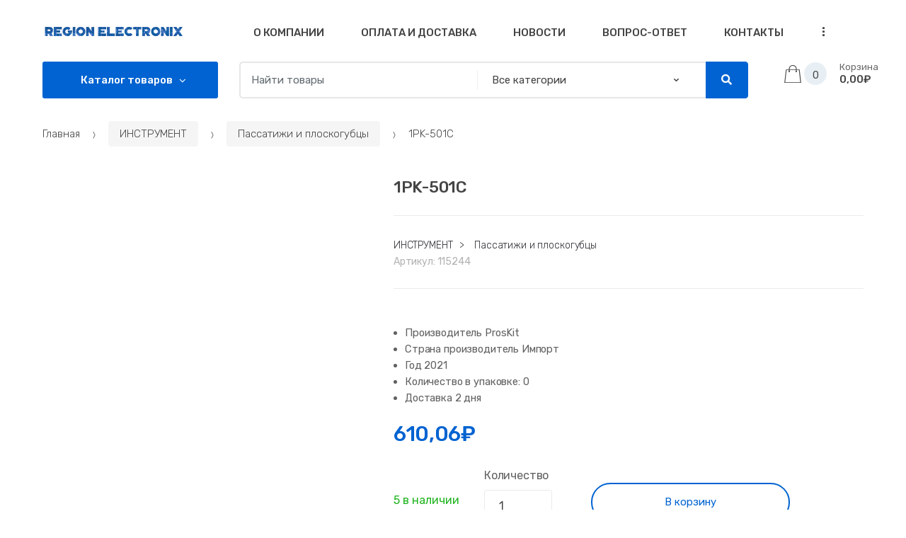

--- FILE ---
content_type: text/html; charset=UTF-8
request_url: https://rel-shop.ru/product/1pk-501c/
body_size: 49317
content:
<!DOCTYPE html>
<html lang="ru-RU">
<head>
<meta charset="UTF-8">
<meta name="viewport" content="width=device-width, initial-scale=1, maximum-scale=1.0, user-scalable=no">
<link rel="profile" href="http://gmpg.org/xfn/11">
<link rel="pingback" href="https://rel-shop.ru/xmlrpc.php">

				<script>document.documentElement.className = document.documentElement.className + ' yes-js js_active js'</script>
			<meta name='robots' content='index, follow, max-image-preview:large, max-snippet:-1, max-video-preview:-1' />
<script>window._wca = window._wca || [];</script>

	<!-- This site is optimized with the Yoast SEO plugin v17.7.1 - https://yoast.com/wordpress/plugins/seo/ -->
	<title>1PK-501C - купить в Нижнем Новгороде в интернет-магазине Регион Электроникс</title>
	<link rel="canonical" href="https://rel-shop.ru/product/1pk-501c/" />
	<meta property="og:locale" content="ru_RU" />
	<meta property="og:type" content="article" />
	<meta property="og:title" content="1PK-501C - купить в Нижнем Новгороде в интернет-магазине Регион Электроникс" />
	<meta property="og:description" content="Производитель ProsKitСтрана производитель ИмпортГод 2021Количество в упаковке: 0Доставка 2 дня" />
	<meta property="og:url" content="https://rel-shop.ru/product/1pk-501c/" />
	<meta property="og:site_name" content="купить в Нижнем Новгороде в интернет-магазине Регион Электроникс" />
	<meta property="article:modified_time" content="2023-06-28T21:11:53+00:00" />
	<meta property="og:image" content="https://rel-shop.ru/wp-content/uploads/2021/11/40191.jpg" />
	<meta property="og:image:width" content="330" />
	<meta property="og:image:height" content="330" />
	<meta name="twitter:card" content="summary_large_image" />
	<script type="application/ld+json" class="yoast-schema-graph">{"@context":"https://schema.org","@graph":[{"@type":"WebSite","@id":"https://rel-shop.ru/#website","url":"https://rel-shop.ru/","name":"\u043a\u0443\u043f\u0438\u0442\u044c \u0432 \u041d\u0438\u0436\u043d\u0435\u043c \u041d\u043e\u0432\u0433\u043e\u0440\u043e\u0434\u0435 \u0432 \u0438\u043d\u0442\u0435\u0440\u043d\u0435\u0442-\u043c\u0430\u0433\u0430\u0437\u0438\u043d\u0435 \u0420\u0435\u0433\u0438\u043e\u043d \u042d\u043b\u0435\u043a\u0442\u0440\u043e\u043d\u0438\u043a\u0441","description":"","potentialAction":[{"@type":"SearchAction","target":{"@type":"EntryPoint","urlTemplate":"https://rel-shop.ru/?s={search_term_string}"},"query-input":"required name=search_term_string"}],"inLanguage":"ru-RU"},{"@type":"ImageObject","@id":"https://rel-shop.ru/product/1pk-501c/#primaryimage","inLanguage":"ru-RU","url":"https://rel-shop.ru/wp-content/uploads/2021/11/40191.jpg","contentUrl":"https://rel-shop.ru/wp-content/uploads/2021/11/40191.jpg","width":330,"height":330},{"@type":"WebPage","@id":"https://rel-shop.ru/product/1pk-501c/#webpage","url":"https://rel-shop.ru/product/1pk-501c/","name":"1PK-501C - \u043a\u0443\u043f\u0438\u0442\u044c \u0432 \u041d\u0438\u0436\u043d\u0435\u043c \u041d\u043e\u0432\u0433\u043e\u0440\u043e\u0434\u0435 \u0432 \u0438\u043d\u0442\u0435\u0440\u043d\u0435\u0442-\u043c\u0430\u0433\u0430\u0437\u0438\u043d\u0435 \u0420\u0435\u0433\u0438\u043e\u043d \u042d\u043b\u0435\u043a\u0442\u0440\u043e\u043d\u0438\u043a\u0441","isPartOf":{"@id":"https://rel-shop.ru/#website"},"primaryImageOfPage":{"@id":"https://rel-shop.ru/product/1pk-501c/#primaryimage"},"datePublished":"2023-06-28T21:11:52+00:00","dateModified":"2023-06-28T21:11:53+00:00","breadcrumb":{"@id":"https://rel-shop.ru/product/1pk-501c/#breadcrumb"},"inLanguage":"ru-RU","potentialAction":[{"@type":"ReadAction","target":["https://rel-shop.ru/product/1pk-501c/"]}]},{"@type":"BreadcrumbList","@id":"https://rel-shop.ru/product/1pk-501c/#breadcrumb","itemListElement":[{"@type":"ListItem","position":1,"name":"\u0413\u043b\u0430\u0432\u043d\u0430\u044f \u0441\u0442\u0440\u0430\u043d\u0438\u0446\u0430","item":"https://rel-shop.ru/"},{"@type":"ListItem","position":2,"name":"\u041a\u0430\u0442\u0430\u043b\u043e\u0433 \u0442\u043e\u0432\u0430\u0440\u043e\u0432","item":"https://rel-shop.ru/"},{"@type":"ListItem","position":3,"name":"1PK-501C"}]}]}</script>
	<!-- / Yoast SEO plugin. -->


<link rel='dns-prefetch' href='//stats.wp.com' />
<link rel='dns-prefetch' href='//fonts.googleapis.com' />
<link rel='dns-prefetch' href='//s.w.org' />
<link rel="alternate" type="application/rss+xml" title="купить в Нижнем Новгороде в интернет-магазине Регион Электроникс &raquo; Лента" href="https://rel-shop.ru/feed/" />
<link rel="alternate" type="application/rss+xml" title="купить в Нижнем Новгороде в интернет-магазине Регион Электроникс &raquo; Лента комментариев" href="https://rel-shop.ru/comments/feed/" />
<link rel="alternate" type="application/rss+xml" title="купить в Нижнем Новгороде в интернет-магазине Регион Электроникс &raquo; Лента комментариев к &laquo;1PK-501C&raquo;" href="https://rel-shop.ru/product/1pk-501c/feed/" />
		<script type="text/javascript">
			window._wpemojiSettings = {"baseUrl":"https:\/\/s.w.org\/images\/core\/emoji\/13.1.0\/72x72\/","ext":".png","svgUrl":"https:\/\/s.w.org\/images\/core\/emoji\/13.1.0\/svg\/","svgExt":".svg","source":{"concatemoji":"https:\/\/rel-shop.ru\/wp-includes\/js\/wp-emoji-release.min.js?ver=5.8.12"}};
			!function(e,a,t){var n,r,o,i=a.createElement("canvas"),p=i.getContext&&i.getContext("2d");function s(e,t){var a=String.fromCharCode;p.clearRect(0,0,i.width,i.height),p.fillText(a.apply(this,e),0,0);e=i.toDataURL();return p.clearRect(0,0,i.width,i.height),p.fillText(a.apply(this,t),0,0),e===i.toDataURL()}function c(e){var t=a.createElement("script");t.src=e,t.defer=t.type="text/javascript",a.getElementsByTagName("head")[0].appendChild(t)}for(o=Array("flag","emoji"),t.supports={everything:!0,everythingExceptFlag:!0},r=0;r<o.length;r++)t.supports[o[r]]=function(e){if(!p||!p.fillText)return!1;switch(p.textBaseline="top",p.font="600 32px Arial",e){case"flag":return s([127987,65039,8205,9895,65039],[127987,65039,8203,9895,65039])?!1:!s([55356,56826,55356,56819],[55356,56826,8203,55356,56819])&&!s([55356,57332,56128,56423,56128,56418,56128,56421,56128,56430,56128,56423,56128,56447],[55356,57332,8203,56128,56423,8203,56128,56418,8203,56128,56421,8203,56128,56430,8203,56128,56423,8203,56128,56447]);case"emoji":return!s([10084,65039,8205,55357,56613],[10084,65039,8203,55357,56613])}return!1}(o[r]),t.supports.everything=t.supports.everything&&t.supports[o[r]],"flag"!==o[r]&&(t.supports.everythingExceptFlag=t.supports.everythingExceptFlag&&t.supports[o[r]]);t.supports.everythingExceptFlag=t.supports.everythingExceptFlag&&!t.supports.flag,t.DOMReady=!1,t.readyCallback=function(){t.DOMReady=!0},t.supports.everything||(n=function(){t.readyCallback()},a.addEventListener?(a.addEventListener("DOMContentLoaded",n,!1),e.addEventListener("load",n,!1)):(e.attachEvent("onload",n),a.attachEvent("onreadystatechange",function(){"complete"===a.readyState&&t.readyCallback()})),(n=t.source||{}).concatemoji?c(n.concatemoji):n.wpemoji&&n.twemoji&&(c(n.twemoji),c(n.wpemoji)))}(window,document,window._wpemojiSettings);
		</script>
		<style type="text/css">
img.wp-smiley,
img.emoji {
	display: inline !important;
	border: none !important;
	box-shadow: none !important;
	height: 1em !important;
	width: 1em !important;
	margin: 0 .07em !important;
	vertical-align: -0.1em !important;
	background: none !important;
	padding: 0 !important;
}
</style>
	<link rel='stylesheet' id='wp-block-library-css'  href='https://rel-shop.ru/wp-includes/css/dist/block-library/style.min.css?ver=5.8.12' type='text/css' media='all' />
<style id='wp-block-library-inline-css' type='text/css'>
.has-text-align-justify{text-align:justify;}
</style>
<link rel='stylesheet' id='wc-block-vendors-style-css'  href='https://rel-shop.ru/wp-content/plugins/woocommerce/packages/woocommerce-blocks/build/vendors-style.css?ver=3.8.1' type='text/css' media='all' />
<link rel='stylesheet' id='wc-block-style-css'  href='https://rel-shop.ru/wp-content/plugins/woocommerce/packages/woocommerce-blocks/build/style.css?ver=3.8.1' type='text/css' media='all' />
<link rel='stylesheet' id='jquery-selectBox-css'  href='https://rel-shop.ru/wp-content/plugins/yith-woocommerce-wishlist/assets/css/jquery.selectBox.css?ver=1.2.0' type='text/css' media='all' />
<link rel='stylesheet' id='yith-wcwl-font-awesome-css'  href='https://rel-shop.ru/wp-content/plugins/yith-woocommerce-wishlist/assets/css/font-awesome.css?ver=4.7.0' type='text/css' media='all' />
<link rel='stylesheet' id='yith-wcwl-main-css'  href='https://rel-shop.ru/wp-content/plugins/yith-woocommerce-wishlist/assets/css/style.css?ver=3.0.16' type='text/css' media='all' />
<style id='yith-wcwl-main-inline-css' type='text/css'>
.yith-wcwl-share li a{color: #FFFFFF;}.yith-wcwl-share li a:hover{color: #FFFFFF;}.yith-wcwl-share a.facebook{background: #39599E; background-color: #39599E;}.yith-wcwl-share a.facebook:hover{background: #39599E; background-color: #39599E;}.yith-wcwl-share a.twitter{background: #45AFE2; background-color: #45AFE2;}.yith-wcwl-share a.twitter:hover{background: #39599E; background-color: #39599E;}.yith-wcwl-share a.pinterest{background: #AB2E31; background-color: #AB2E31;}.yith-wcwl-share a.pinterest:hover{background: #39599E; background-color: #39599E;}.yith-wcwl-share a.email{background: #FBB102; background-color: #FBB102;}.yith-wcwl-share a.email:hover{background: #39599E; background-color: #39599E;}.yith-wcwl-share a.whatsapp{background: #00A901; background-color: #00A901;}.yith-wcwl-share a.whatsapp:hover{background: #39599E; background-color: #39599E;}
</style>
<link rel='stylesheet' id='rs-plugin-settings-css'  href='https://rel-shop.ru/wp-content/plugins/revslider/public/assets/css/rs6.css?ver=6.3.1' type='text/css' media='all' />
<style id='rs-plugin-settings-inline-css' type='text/css'>
#rs-demo-id {}
</style>
<link rel='stylesheet' id='photoswipe-css'  href='https://rel-shop.ru/wp-content/plugins/woocommerce/assets/css/photoswipe/photoswipe.min.css?ver=4.8.3' type='text/css' media='all' />
<link rel='stylesheet' id='photoswipe-default-skin-css'  href='https://rel-shop.ru/wp-content/plugins/woocommerce/assets/css/photoswipe/default-skin/default-skin.min.css?ver=4.8.3' type='text/css' media='all' />
<style id='woocommerce-inline-inline-css' type='text/css'>
.woocommerce form .form-row .required { visibility: visible; }
</style>
<link rel='stylesheet' id='ywmmq-frontend-premium-css'  href='https://rel-shop.ru/wp-content/plugins/yith-woocommerce-minimum-maximum-quantity-premium/assets/css/ywmmq-frontend-premium.css?ver=5.8.12' type='text/css' media='all' />
<link rel='stylesheet' id='woocommerce_prettyPhoto_css-css'  href='//rel-shop.ru/wp-content/plugins/woocommerce/assets/css/prettyPhoto.css?ver=5.8.12' type='text/css' media='all' />
<link rel='stylesheet' id='techmarket-bootstrap-css'  href='https://rel-shop.ru/wp-content/themes/techmarket/assets/css/bootstrap.min.css?ver=1.4.8' type='text/css' media='all' />
<link rel='stylesheet' id='fontawesome-css'  href='https://rel-shop.ru/wp-content/themes/techmarket/assets/vendors/fontawesome/css/all.min.css?ver=1.4.8' type='text/css' media='all' />
<link rel='stylesheet' id='techmarket-animate-css'  href='https://rel-shop.ru/wp-content/themes/techmarket/assets/css/animate.min.css?ver=1.4.8' type='text/css' media='all' />
<link rel='stylesheet' id='techmarket-style-css'  href='https://rel-shop.ru/wp-content/themes/techmarket/style.min.css?ver=1.4.8' type='text/css' media='all' />
<!--[if IE]>
<link rel='stylesheet' id='techmarket-ie-style-css'  href='https://rel-shop.ru/wp-content/themes/techmarket/assets/css/ie-style.css?ver=1.4.8' type='text/css' media='all' />
<![endif]-->
<link rel='stylesheet' id='techmarket-fonts-css'  href='//fonts.googleapis.com/css?family=Rubik:300,400,400i,500,500i,900,900i&#038;subset=latin%2Clatin-ext' type='text/css' media='all' />
<link rel='stylesheet' id='techmarket-icons-css'  href='https://rel-shop.ru/wp-content/themes/techmarket/assets/css/font-techmarket.min.css?ver=1.4.8' type='text/css' media='all' />
<link rel='stylesheet' id='techmarket-jetpack-style-css'  href='https://rel-shop.ru/wp-content/themes/techmarket/assets/css/jetpack/jetpack.css?ver=1.4.8' type='text/css' media='all' />
<link rel='stylesheet' id='techmarket-woocommerce-style-css'  href='https://rel-shop.ru/wp-content/themes/techmarket/assets/css/woocommerce/woocommerce.css?ver=1.4.8' type='text/css' media='all' />
<style id='techmarket-woocommerce-style-inline-css' type='text/css'>

		button,
		input[type="button"],
		input[type="reset"],
		input[type="submit"],
		.button,
		#scrollUp,
		.added_to_cart,
		.btn-primary,
		.fullwidth-notice,
		.top-bar.top-bar-v4,
		.site-header.header-v4,
		.site-header.header-v5,
		.navbar-search .btn-secondary,
		.header-v1 .departments-menu button,
		.widget_shopping_cart .buttons a:first-child,
		.section-landscape-products-widget-carousel.type-3 .section-header:after,
		.home-v1-slider .custom.tp-bullets .tp-bullet.selected,
		.home-v2-slider .custom.tp-bullets .tp-bullet.selected,
		.home-v3-slider .custom.tp-bullets .tp-bullet.selected,
		.home-v4-slider .custom.tp-bullets .tp-bullet.selected,
		.home-v5-slider .custom.tp-bullets .tp-bullet.selected,
		.home-v6-slider .custom.tp-bullets .tp-bullet.selected,
		.section-categories-filter .products .product-type-simple .button:hover,
		#respond.comment-respond .comment-form .form-submit input[type=submit]:hover,
		.contact-page-title:after,
		.comment-reply-title:after,
		article .more-link,
		article.post .more-link,
		.slick-dots li.slick-active button:before,
		.products .product .added_to_cart:hover,
		.products .product .button:hover,
		.banner-action.button:hover,
		.deal-progress .progress-bar,
		.section-products-tabs .section-products-tabs-wrap>.button:hover,
		#secondary.sidebar-blog .widget .widget-title:after,
		#secondary.sidebar-blog .widget_tag_cloud .tagcloud a:hover,
		.comments-title:after, .pings-title:after,
		.navbar-primary .nav .techmarket-flex-more-menu-item>a::after,
		.primary-navigation .nav .techmarket-flex-more-menu-item>a::after,
		.secondary-navigation .nav .techmarket-flex-more-menu-item>a::after,
		.header-v4 .sticky-wrapper .techmarket-sticky-wrap.stuck,
		.header-v5 .sticky-wrapper .techmarket-sticky-wrap.stuck,
		article .post-readmore .btn-primary:hover,
		article.post .post-readmore .btn-primary:hover,
		.table-compare tbody tr td .button:hover,
		.return-to-shop .button:hover,
		.contact-form .form-group input[type=button],
		.contact-form .form-group input[type=submit],
		.cart-collaterals .checkout-button,
		#payment .place-order .button,
		.single-product .single_add_to_cart_button:hover,
		.single-product .accessories .accessories-product-total-price .accessories-add-all-to-cart .button:hover,
		.single-product .accessories .accessories-product-total-price .accessories-add-all-to-cart .button:focus,
		.contact-form .form-group input[type=button],
		.contact-form .form-group input[type=submit],
		.about-accordion .kc-section-active .kc_accordion_header.ui-state-active a i,
		.about-accordion .vc_tta-panels .vc_tta-panel .vc_tta-panel-heading .vc_tta-panel-title i,
		.about-accordion .vc_tta-panels .vc_tta-panel.vc_active .vc_tta-panel-title i,
		.home-v3-banner-with-products-carousel .banner .banner-action.button,
		.section-media-single-banner .button,
		.woocommerce-wishlist table.cart .product-add-to-cart a.button,
		table.cart td.actions div.coupon .button,
		.site-header.header-v10 .stretched-row,
		.site-header .handheld-header .handheld-header-cart-link .count,
		.products .product-carousel-with-timer-gallery .button,
		.banners-v2 .banner-action.button,
		.pace .pace-progress,
		input[type="submit"].dokan-btn-danger, a.dokan-btn-danger, .dokan-btn-danger,
		input[type="submit"].dokan-btn-danger:hover,
		a.dokan-btn-danger:hover,
		.dokan-btn-danger:hover,
		input[type="submit"].dokan-btn-danger:focus,
		a.dokan-btn-danger:focus,
		.dokan-btn-danger:focus,
		.wcmp_main_page .wcmp_main_menu ul li.hasmenu ul.submenu li.active a,
		.wcmp_main_page .wcmp_main_holder .wcmp_headding1 button,
		.wcmp_main_page .wcmp_main_menu ul li ul li a.active2,
		.wcmp_main_page .wcmp_main_holder .wcmp_headding1 button,
		input[type="submit"].dokan-btn-theme, a.dokan-btn-theme, .dokan-btn-theme,
		input[type="submit"].dokan-btn-theme:hover, a.dokan-btn-theme:hover, .dokan-btn-theme:hover,
		input[type="submit"].dokan-btn-theme:focus, a.dokan-btn-theme:focus, .dokan-btn-theme:focus,
		#secondary.sidebar-blog .widget .section-header .section-title:after,
		.dokan-dashboard .dokan-dash-sidebar ul.dokan-dashboard-menu li.active,
		.dokan-dashboard .dokan-dash-sidebar ul.dokan-dashboard-menu li:hover,
		.dokan-dashboard .dokan-dash-sidebar ul.dokan-dashboard-menu li.dokan-common-links a:hover,
		.wcmp_regi_main .register p.woocomerce-FormRow input,
		.pagination .page-numbers li .page-numbers.current,
		.woocommerce-pagination .page-numbers li .page-numbers.current,
		#secondary .widget.widget_price_filter .price_slider .ui-slider-range,
		#secondary .widget.widget_price_filter .price_slider .ui-slider-handle, 
		div.wpforms-container-full.contact-form .wpforms-form input[type=submit],
		div.wpforms-container-full.contact-form .wpforms-form button[type=submit],
		div.wpforms-container-full.contact-form .wpforms-form .wpforms-page-button,
		.wpforms-container.contact-form input[type=submit],
		.wpforms-container.contact-form button[type=submit],
		.wpforms-container.contact-form .wpforms-page-button,
		div.wpforms-container-full.newsletter-form .wpforms-form input[type=submit],
		div.wpforms-container-full.newsletter-form .wpforms-form button[type=submit],
		div.wpforms-container-full.newsletter-form .wpforms-form .wpforms-page-button,
		.wpforms-container.newsletter-form input[type=submit],
		.wpforms-container.newsletter-form button[type=submit],
		.wpforms-container.newsletter-form .wpforms-page-button {
			background-color: #0063d1;
		}

		.primary-navigation .nav .dropdown-menu,
		.secondary-navigation .nav .dropdown-menu,
		.navbar-primary .nav .dropdown-menu,
		.primary-navigation .nav .yamm-fw > .dropdown-menu > li,
		.navbar-primary .nav .yamm-fw > .dropdown-menu > li,
		.top-bar .nav .show>.dropdown-menu {
			border-top-color: #0063d1;
		}

		.widget_shopping_cart .buttons a:first-child:hover,
		.navbar-primary .nav .techmarket-flex-more-menu-item>a:hover::after,
		.primary-navigation .nav .techmarket-flex-more-menu-item>a:hover::after,
		.secondary-navigation .nav .techmarket-flex-more-menu-item>a:hover::after,
		.cart-collaterals .checkout-button:hover,
		#payment .place-order .button:hover,
		.contact-form .form-group input[type=button]:hover,
		.contact-form .form-group input[type=submit]:hover,
		.section-media-single-banner .button:hover,
		.woocommerce-wishlist table.cart .product-add-to-cart a.button:hover,
		.products .product-carousel-with-timer-gallery .button:hover,
		table.cart td.actions div.coupon .button:hover,
		.banners-v2 .banner-action.button:hover,
		.wcmp_main_page .wcmp_main_holder .wcmp_headding1 button:hover,
		.btn-primary:hover,
		.navbar-search button:hover,
		div.wpforms-container-full.contact-form .wpforms-form input[type=submit]:hover,
		div.wpforms-container-full.contact-form .wpforms-form button[type=submit]:hover,
		div.wpforms-container-full.contact-form .wpforms-form .wpforms-page-button:hover,
		.wpforms-container.contact-form input[type=submit]:hover,
		.wpforms-container.contact-form button[type=submit]:hover,
		.wpforms-container.contact-form .wpforms-page-button:hover,
		div.wpforms-container-full.newsletter-form .wpforms-form input[type=submit]:hover,
		div.wpforms-container-full.newsletter-form .wpforms-form button[type=submit]:hover,
		div.wpforms-container-full.newsletter-form .wpforms-form .wpforms-page-button:hover,
		.wpforms-container.newsletter-form input[type=submit]:hover,
		.wpforms-container.newsletter-form button[type=submit]:hover,
		.wpforms-container.newsletter-form .wpforms-page-button:hover {
			background-color: #005bc0;
		}

		.home-v3-banner-with-products-carousel .banner .banner-action.button:hover {
			background-color: #004fa7;
		}

		.cart-collaterals .checkout-button:hover,
		#payment .place-order .button:hover,
		.contact-form .form-group input[type=button]:hover,
		.contact-form .form-group input[type=submit]:hover,
		.section-media-single-banner .button:hover,
		.products .product-carousel-with-timer-gallery .button:hover,
		.woocommerce-wishlist table.cart .product-add-to-cart a.button:hover,
		table.cart td.actions div.coupon .button:hover,
		.btn-primary:hover,
		div.wpforms-container-full.contact-form .wpforms-form input[type=submit]:hover,
		div.wpforms-container-full.contact-form .wpforms-form button[type=submit]:hover,
		div.wpforms-container-full.contact-form .wpforms-form .wpforms-page-button:hover,
		.wpforms-container.contact-form input[type=submit]:hover,
		.wpforms-container.contact-form button[type=submit]:hover,
		.wpforms-container.contact-form .wpforms-page-button:hover,
		div.wpforms-container-full.newsletter-form .wpforms-form input[type=submit],
		div.wpforms-container-full.newsletter-form .wpforms-form button[type=submit],
		div.wpforms-container-full.newsletter-form .wpforms-form .wpforms-page-button,
		.wpforms-container.newsletter-form input[type=submit]:hover,
		.wpforms-container.newsletter-form button[type=submit]:hover,
		.wpforms-container.newsletter-form .wpforms-page-button:hover {
			border-color: #005bc0;
		}

		.home-v3-banner-with-products-carousel .banner .banner-action.button:hover {
			border-color: #004fa7;
		}

		.top-bar.top-bar-v4 {
			border-bottom-color: #006fea;
		}

		.price,
		.features-list .feature i,
		.section-recent-posts-with-categories .post-items .post-item .post-info .btn-more,
		.section-products-with-image .load-more-button,
		.single-product .woocommerce-tabs .wc-tabs li.active a,
		.single-product .techmarket-tabs .tm-tabs li.active a,
		#respond.comment-respond .comment-form .form-submit input[type=submit],
		#respond.comment-respond .comment-form > p.logged-in-as a,
		.banner-action.button,
		.commentlist .comment .reply a,
		.pings-list .comment .reply a,
		.products .product .added_to_cart,
		.products .product .button,
		.full-width-banner .banner-bg .button,
		article.post.category-more-tag a[target=_blank],
		.commentlist .comment #respond .comment-reply-title small a,
		.commentlist .pingback #respond .comment-reply-title small a,
		.pings-list .comment #respond .comment-reply-title small a,
		.pings-list .pingback #respond .comment-reply-title small a,
		article.post.format-link .entry-content p a,
		article .post-readmore .btn-primary,
		article.post .post-readmore .btn-primary,
		.table-compare tbody tr td .button,
		.return-to-shop .button,
		.wcmp_main_page .wcmp_main_menu ul li a.active,
		.wcmp_main_page .wcmp_main_menu ul li a:hover,
		.wcmp_main_page .wcmp_displaybox2 h3,
		.wcmp_main_page .wcmp_displaybox3 h3,
		.widget_techmarket_poster_widget .poster-bg .caption .button:hover,
		.single-product .accessories .products .product .accessory-checkbox label input,
		.cart-collaterals .shop-features li i,
		.single-product .single_add_to_cart_button,
		.banners .banner .banner-bg .caption .price,
		.features-list .features .feature .media .feature-icon,
		.section-recent-posts-with-categories .nav .nav-link,
		.widget_techmarket_banner_widget .banner .banner-bg .caption .price,
		.single-product .accessories .accessories-product-total-price .accessories-add-all-to-cart .button,
		.wcmp_main_page  .wcmp_main_holder .wcmp_dashboard_display_box h3,
		#secondary .widget.widget_layered_nav ul li a:hover:before,
		#secondary .widget.widget_layered_nav ul li.chosen a:before {
			color: #0063d1;
		}

		.top-bar.top-bar-v4 .nav-item+.nav-item .nav-link::before,
		.top-bar.top-bar-v4 .nav-item+.nav-item>a::before,
		.top-bar.top-bar-v4 .nav>.menu-item+.menu-item .nav-link::before,
		.top-bar.top-bar-v4 .nav>.menu-item+.menu-item>a::before,
		#respond.comment-respond .comment-form > p.logged-in-as a:hover,
		#respond.comment-respond .comment-form > p.logged-in-as a:focus,
		#comments .comment-list .reply a:hover,
		#comments .comment-list .reply a:focus,
		.comment-list #respond .comment-reply-title small:hover,
		.pings-list #respond .comment-reply-title small:hover,
		.comment-list #respond .comment-reply-title small a:focus,
		.pings-list #respond .comment-reply-title small a:focus {
			color: #0077fb;
		}

		.top-bar.top-bar-v4 a,
		.site-header.header-v4 .site-header-cart .cart-contents .amount .price-label{
			color: #00ba189;
		}

		.site-header.header-v4 .navbar-search button,
		.site-header.header-v5 .navbar-search button,
		.widget_shopping_cart .product_list_widget .mini_cart_item .remove,
		.widget_shopping_cart_content .product_list_widget .mini_cart_item .remove,
		.site-header.header-v4 .site-header-cart .cart-contents .count {
			background-color: #0073f2;
		}

		.section-landscape-products-widget-carousel.product-widgets .section-header:after {
			border-bottom-color: #0063d1;
		}

		.site-header.header-v4 .site-branding .cls-3,
		.site-header.header-v5 .site-branding .cls-3 {
			fill: #00aa167;
		}

		.btn-primary,
		.wcmp_main_page .wcmp_ass_btn,
		.header-v4 .departments-menu>.dropdown-menu>li,
		.header-v4 .departments-menu>.dropdown-menu .menu-item-has-children>.dropdown-menu,
		.section-categories-filter .products .product-type-simple .button:hover,
		.contact-page-title:after,
		.navbar-search .btn-secondary,
		.products .product .added_to_cart,
		.products .product .button,
		.products .product .added_to_cart:hover,
		.products .product .button:hover,
		.section-products-carousel-tabs .nav-link.active::after,
		.full-width-banner .banner-bg .button,
		.banner-action.button,
		.section-products-tabs .section-products-tabs-wrap>.button:hover,
		.section-3-2-3-product-cards-tabs-with-featured-product .nav .nav-link.active:after,
		.section-product-cards-carousel-tabs .nav .nav-link.active:after,
		.section-products-carousel-with-vertical-tabs .section-title:before,
		#respond.comment-respond .comment-form .form-submit input[type=submit],
		.section-categories-filter .products .product-type-simple .button:hover,
		.home-v9-full-banner.full-width-banner .banner-bg .caption .banner-action.button:hover,
		.section-deals-carousel-and-products-carousel-tabs .deals-carousel-inner-block,
		article .post-readmore .btn-primary,
		article.post .post-readmore .btn-primary,
		.table-compare tbody tr td .button,
		.table-compare tbody tr td .button:hover,
		.return-to-shop .button,
		.col-2-full-width-banner .banner .banner-bg .caption .banner-action.button:hover,
		.return-to-shop .button:hover,
		.select2-container .select2-drop-active,
		.contact-form .form-group input[type=button],
		.contact-form .form-group input[type=submit],
		.widget_techmarket_poster_widget .poster-bg .caption .button,
		.cart-collaterals .checkout-button,
		.section-6-1-6-products-tabs ul.nav .nav-link.active:after,
		#payment .place-order .button,
		.products .sale-product-with-timer,
		.products .sale-product-with-timer:hover,
		.single-product .single_add_to_cart_button,
		.single-product .accessories .accessories-product-total-price .accessories-add-all-to-cart .button:hover,
		.single-product .accessories .accessories-product-total-price .accessories-add-all-to-cart .button:focus,
		.contact-form .form-group input[type=button],
		.contact-form .form-group input[type=submit],
		.about-accordion .kc-section-active .kc_accordion_header.ui-state-active a i,
		.about-accordion .vc_tta-panels .vc_tta-panel.vc_active .vc_tta-panel-title i,
		.section-landscape-full-product-cards-carousel .section-title::before,
		.section-media-single-banner .button,
		.woocommerce-wishlist table.cart .product-add-to-cart a.button,
		.widget_techmarket_poster_widget .poster-bg .caption .button,
		table.cart td.actions div.coupon .button,
		.header-v1 .departments-menu button,
		input[type="submit"].dokan-btn-danger,
		a.dokan-btn-danger,
		.dokan-btn-danger,
		input[type="submit"].dokan-btn-danger:hover,
		a.dokan-btn-danger:hover,
		.dokan-btn-danger:hover,
		input[type="submit"].dokan-btn-danger:focus,
		a.dokan-btn-danger:focus,
		.dokan-btn-danger:focus,
		input[type="submit"].dokan-btn-theme, a.dokan-btn-theme, .dokan-btn-theme,
		input[type="submit"].dokan-btn-theme:hover, a.dokan-btn-theme:hover, .dokan-btn-theme:hover,
		input[type="submit"].dokan-btn-theme:focus, a.dokan-btn-theme:focus, .dokan-btn-theme:focus,
		.section-product-carousel-with-featured-product.type-2 .section-title::before,
		.wcvendors-pro-dashboard-wrapper .wcv-grid nav.wcv-navigation ul li.active a:after,
		.header-v4 .departments-menu>.dropdown-menu, 
		div.wpforms-container-full.contact-form .wpforms-form input[type=submit]:hover,
		div.wpforms-container-full.contact-form .wpforms-form button[type=submit]:hover,
		div.wpforms-container-full.contact-form .wpforms-form .wpforms-page-button:hover,
		.wpforms-container.contact-form input[type=submit]:hover,
		.wpforms-container.contact-form button[type=submit]:hover,
		.wpforms-container.contact-form .wpforms-page-button:hover,
		div.wpforms-container-full.newsletter-form .wpforms-form input[type=submit]:hover,
		div.wpforms-container-full.newsletter-form .wpforms-form button[type=submit]:hover,
		div.wpforms-container-full.newsletter-form .wpforms-form .wpforms-page-button:hover,
		.wpforms-container.newsletter-form input[type=submit]:hover,
		.wpforms-container.newsletter-form button[type=submit]:hover,
		.wpforms-container.newsletter-form .wpforms-page-button:hover {
			border-color: #0063d1;
		}

		.slider-sm-btn,
		.slider-sm-btn:hover {
			border-color: #0063d1 !important;
		}

		.slider-sm-btn {
			color: #0063d1 !important;
		}

		.slider-sm-btn:hover,
		.wcmp_main_page .wcmp_main_holder .wcmp_vendor_dashboard_content .action_div .wcmp_orange_btn {
			background-color: #0063d1 !important;
		}

		@media (max-width: 1023px) {
			.shop-control-bar {
				background-color: #0063d1;
			}
		}

		button,
		.button,
		button:hover,
		.button:hover,
		.btn-primary,
		input[type=submit],
		input[type=submit]:hover,
		.btn-primary:hover,
		.return-to-shop .button:hover,
		.top-bar.top-bar-v4 a,
		.fullwidth-notice .message,
		#payment .place-order .button,
		.cart-collaterals .checkout-button,
		.banners-v2 .banner-action.button,
		.header-v1 .departments-menu button,
		.section-media-single-banner .button,
		.full-width-banner .banner-bg .button:focus,
		.full-width-banner .banner-bg .button:hover,
		.banners-v2.full-width-banner .banner-bg .button,
		.site-header.header-v10 .navbar-primary .nav>li>a,
		.site-header.header-v10 .primary-navigation .nav>li>a,
		.top-bar.top-bar-v4 .nav-item+.nav-item .nav-link::before,
		.top-bar.top-bar-v4 .nav-item+.nav-item>a::before,
		.top-bar.top-bar-v4 .nav>.menu-item+.menu-item .nav-link::before,
		.top-bar.top-bar-v4 .nav>.menu-item+.menu-item>a::before,
		.site-header.header-v4 .navbar-nav .nav-link,
		.site-header.header-v4 .site-header-cart .cart-contents,
		.site-header.header-v4 .header-cart-icon,
		.site-header.header-v4 .departments-menu button i,
		.site-header.header-v5 .departments-menu button i,
		.site-header.header-v5 .navbar-primary .nav>li>a,
		.site-header.header-v5 .primary-navigation .nav>li>a,
		.section-products-tabs .section-products-tabs-wrap>.button:hover,
		.site-header.header-v4 .site-header-cart .cart-contents .amount .price-label,
		.home-v9-full-banner.full-width-banner .banner-bg .caption .banner-action.button:hover,
		.col-2-full-width-banner .banner .banner-bg .caption .banner-action.button:hover{
			color: #fff;
		}

		.slider-sm-btn:hover,
		.slider-sm-btn {
			color: #fff !important;
		}

		.top-bar.top-bar-v4 {
			border-bottom-color: #000000;
		}

		.site-header.header-v4 .site-header-cart .cart-contents .count {
			background-color: #000000;
		}

		.site-header.header-v4 .navbar-search button,
		.site-header.header-v5 .navbar-search button {
			background-color: #fff;
		}

		.site-header.header-v4 .navbar-search button:hover,
		.site-header.header-v5 .navbar-search button:hover {
			background-color: #000000;
		}

		.site-header.header-v4 .departments-menu button i,
		.site-header.header-v5 .departments-menu button i {
			text-shadow: #fff 0 1px 0;
		}

		.site-header.header-v4 .site-branding .cls-1,
		.site-header.header-v4 .site-branding .cls-2,
		.site-header.header-v5 .site-branding .cls-1,
		.site-header.header-v5 .site-branding .cls-2 {
			fill: #fff;
		}

		.site-header.header-v4 .site-branding .cls-3,
		.site-header.header-v5 .site-branding .cls-3 {
			fill: #000000;
		}
		
</style>
<link rel='stylesheet' id='kc-general-css'  href='https://rel-shop.ru/wp-content/plugins/kingcomposer/assets/frontend/css/kingcomposer.min.css?ver=2.9.5' type='text/css' media='all' />
<link rel='stylesheet' id='kc-animate-css'  href='https://rel-shop.ru/wp-content/plugins/kingcomposer/assets/css/animate.css?ver=2.9.5' type='text/css' media='all' />
<link rel='stylesheet' id='techmarket-child-style-css'  href='https://rel-shop.ru/wp-content/themes/techmarket-child/style.css?ver=5.8.12' type='text/css' media='all' />
<link rel='stylesheet' id='jetpack_css-css'  href='https://rel-shop.ru/wp-content/plugins/jetpack/css/jetpack.css?ver=9.2.4' type='text/css' media='all' />
<script type='text/javascript' src='https://rel-shop.ru/wp-includes/js/jquery/jquery.min.js?ver=3.6.0' id='jquery-core-js'></script>
<script type='text/javascript' src='https://rel-shop.ru/wp-includes/js/jquery/jquery-migrate.min.js?ver=3.3.2' id='jquery-migrate-js'></script>
<script type='text/javascript' src='https://rel-shop.ru/wp-content/plugins/revslider/public/assets/js/rbtools.min.js?ver=6.3.1' id='tp-tools-js'></script>
<script type='text/javascript' src='https://rel-shop.ru/wp-content/plugins/revslider/public/assets/js/rs6.min.js?ver=6.3.1' id='revmin-js'></script>
<script async defer type='text/javascript' src='https://stats.wp.com/s-202604.js' id='woocommerce-analytics-js'></script>
<link rel="https://api.w.org/" href="https://rel-shop.ru/wp-json/" /><link rel="alternate" type="application/json" href="https://rel-shop.ru/wp-json/wp/v2/product/144411" /><link rel="EditURI" type="application/rsd+xml" title="RSD" href="https://rel-shop.ru/xmlrpc.php?rsd" />
<link rel="wlwmanifest" type="application/wlwmanifest+xml" href="https://rel-shop.ru/wp-includes/wlwmanifest.xml" /> 
<meta name="generator" content="WordPress 5.8.12" />
<meta name="generator" content="WooCommerce 4.8.3" />
<link rel='shortlink' href='https://rel-shop.ru/?p=144411' />
<link rel="alternate" type="application/json+oembed" href="https://rel-shop.ru/wp-json/oembed/1.0/embed?url=https%3A%2F%2Frel-shop.ru%2Fproduct%2F1pk-501c%2F" />
<link rel="alternate" type="text/xml+oembed" href="https://rel-shop.ru/wp-json/oembed/1.0/embed?url=https%3A%2F%2Frel-shop.ru%2Fproduct%2F1pk-501c%2F&#038;format=xml" />
<meta name="framework" content="Redux 4.1.23" /><script type="text/javascript">var kc_script_data={ajax_url:"https://rel-shop.ru/wp-admin/admin-ajax.php"}</script><style type='text/css'>img#wpstats{display:none}</style>	<noscript><style>.woocommerce-product-gallery{ opacity: 1 !important; }</style></noscript>
	<style type="text/css">.recentcomments a{display:inline !important;padding:0 !important;margin:0 !important;}</style><meta name="generator" content="Powered by Slider Revolution 6.3.1 - responsive, Mobile-Friendly Slider Plugin for WordPress with comfortable drag and drop interface." />
<link rel="icon" href="https://rel-shop.ru/wp-content/uploads/2020/12/REL-100x100.png" sizes="32x32" />
<link rel="icon" href="https://rel-shop.ru/wp-content/uploads/2020/12/REL.png" sizes="192x192" />
<link rel="apple-touch-icon" href="https://rel-shop.ru/wp-content/uploads/2020/12/REL.png" />
<meta name="msapplication-TileImage" content="https://rel-shop.ru/wp-content/uploads/2020/12/REL.png" />
<script type="text/javascript">function setREVStartSize(e){
			//window.requestAnimationFrame(function() {				 
				window.RSIW = window.RSIW===undefined ? window.innerWidth : window.RSIW;	
				window.RSIH = window.RSIH===undefined ? window.innerHeight : window.RSIH;	
				try {								
					var pw = document.getElementById(e.c).parentNode.offsetWidth,
						newh;
					pw = pw===0 || isNaN(pw) ? window.RSIW : pw;
					e.tabw = e.tabw===undefined ? 0 : parseInt(e.tabw);
					e.thumbw = e.thumbw===undefined ? 0 : parseInt(e.thumbw);
					e.tabh = e.tabh===undefined ? 0 : parseInt(e.tabh);
					e.thumbh = e.thumbh===undefined ? 0 : parseInt(e.thumbh);
					e.tabhide = e.tabhide===undefined ? 0 : parseInt(e.tabhide);
					e.thumbhide = e.thumbhide===undefined ? 0 : parseInt(e.thumbhide);
					e.mh = e.mh===undefined || e.mh=="" || e.mh==="auto" ? 0 : parseInt(e.mh,0);		
					if(e.layout==="fullscreen" || e.l==="fullscreen") 						
						newh = Math.max(e.mh,window.RSIH);					
					else{					
						e.gw = Array.isArray(e.gw) ? e.gw : [e.gw];
						for (var i in e.rl) if (e.gw[i]===undefined || e.gw[i]===0) e.gw[i] = e.gw[i-1];					
						e.gh = e.el===undefined || e.el==="" || (Array.isArray(e.el) && e.el.length==0)? e.gh : e.el;
						e.gh = Array.isArray(e.gh) ? e.gh : [e.gh];
						for (var i in e.rl) if (e.gh[i]===undefined || e.gh[i]===0) e.gh[i] = e.gh[i-1];
											
						var nl = new Array(e.rl.length),
							ix = 0,						
							sl;					
						e.tabw = e.tabhide>=pw ? 0 : e.tabw;
						e.thumbw = e.thumbhide>=pw ? 0 : e.thumbw;
						e.tabh = e.tabhide>=pw ? 0 : e.tabh;
						e.thumbh = e.thumbhide>=pw ? 0 : e.thumbh;					
						for (var i in e.rl) nl[i] = e.rl[i]<window.RSIW ? 0 : e.rl[i];
						sl = nl[0];									
						for (var i in nl) if (sl>nl[i] && nl[i]>0) { sl = nl[i]; ix=i;}															
						var m = pw>(e.gw[ix]+e.tabw+e.thumbw) ? 1 : (pw-(e.tabw+e.thumbw)) / (e.gw[ix]);					
						newh =  (e.gh[ix] * m) + (e.tabh + e.thumbh);
					}				
					if(window.rs_init_css===undefined) window.rs_init_css = document.head.appendChild(document.createElement("style"));					
					document.getElementById(e.c).height = newh+"px";
					window.rs_init_css.innerHTML += "#"+e.c+"_wrapper { height: "+newh+"px }";				
				} catch(e){
					console.log("Failure at Presize of Slider:" + e)
				}					   
			//});
		  };</script>
</head>

<body class="product-template-default single single-product postid-144411 wp-custom-logo theme-techmarket kc-css-system woocommerce woocommerce-page woocommerce-no-js full-width normal can-uppercase user-not-logged-in woocommerce-active">
<div id="page" class="hfeed site">
			<a class="skip-link screen-reader-text" href="#site-navigation">Skip to navigation</a>
		<a class="skip-link screen-reader-text" href="#content">Skip to content</a>
		
	<header id="masthead" class="site-header header-v1" style="background-image: none; ">

		<div class="col-full desktop-only">

						<div class="techmarket-sticky-wrap">
					<div class="row">
				<div class="site-branding">
			<a href="https://rel-shop.ru/" class="custom-logo-link" rel="home"><img width="687" height="110" src="https://rel-shop.ru/wp-content/uploads/2021/04/cropped-Logo-1.png" class="custom-logo" alt="купить в Нижнем Новгороде в интернет-магазине Регион Электроникс" srcset="https://rel-shop.ru/wp-content/uploads/2021/04/cropped-Logo-1.png 687w, https://rel-shop.ru/wp-content/uploads/2021/04/cropped-Logo-1-300x48.png 300w, https://rel-shop.ru/wp-content/uploads/2021/04/cropped-Logo-1-600x96.png 600w" sizes="(max-width: 687px) 100vw, 687px" /></a>		</div>
				<nav id="primary-navigation" class="primary-navigation" aria-label="Primary Navigation" data-nav="flex-menu">
			<ul id="menu-osnovnoe" class="nav yamm"><li itemscope="itemscope" itemtype="https://www.schema.org/SiteNavigationElement" id="primary-menu-item-18722" class="menu-item menu-item-type-post_type menu-item-object-page menu-item-18722 animate-dropdown"><a title="О компании" href="https://rel-shop.ru/about/">О компании</a></li>
<li itemscope="itemscope" itemtype="https://www.schema.org/SiteNavigationElement" id="primary-menu-item-26788" class="menu-item menu-item-type-post_type menu-item-object-page menu-item-26788 animate-dropdown"><a title="Оплата и доставка" href="https://rel-shop.ru/oplata-i-dostavka/">Оплата и доставка</a></li>
<li itemscope="itemscope" itemtype="https://www.schema.org/SiteNavigationElement" id="primary-menu-item-18723" class="menu-item menu-item-type-post_type menu-item-object-page menu-item-18723 animate-dropdown"><a title="Новости" href="https://rel-shop.ru/news/">Новости</a></li>
<li itemscope="itemscope" itemtype="https://www.schema.org/SiteNavigationElement" id="primary-menu-item-18727" class="menu-item menu-item-type-post_type menu-item-object-page menu-item-18727 animate-dropdown"><a title="Вопрос-Ответ" href="https://rel-shop.ru/vopros-otvet/">Вопрос-Ответ</a></li>
<li itemscope="itemscope" itemtype="https://www.schema.org/SiteNavigationElement" id="primary-menu-item-18721" class="menu-item menu-item-type-post_type menu-item-object-page menu-item-18721 animate-dropdown"><a title="Контакты" href="https://rel-shop.ru/contacts/">Контакты</a></li>
<li class="techmarket-flex-more-menu-item dropdown"><a title="..." href="#" data-toggle="dropdown" class="dropdown-toggle">...</a><ul class="overflow-items dropdown-menu"></ul></li></ul>		</nav><!-- #site-navigation -->
				<nav id="secondary-navigation" class="secondary-navigation" aria-label="Secondary Navigation" data-nav="flex-menu">
					</nav><!-- #secondary-navigation -->
				</div><!-- /.row -->
					</div><!-- /.techmarket-sticky-wrap -->
					<div class="row">
				<div id="departments-menu" class="dropdown departments-menu">
						<button class="btn dropdown-toggle btn-block" type="button" data-toggle="dropdown" aria-haspopup="true" aria-expanded="false"><i class=""></i><span>Каталог товаров</span></button>
			<ul id="menu-katalog" class="dropdown-menu yamm departments-menu-dropdown"><li itemscope="itemscope" itemtype="https://www.schema.org/SiteNavigationElement" id="departments-menu-menu-item-14217" class="yamm-tfw menu-item menu-item-type-taxonomy menu-item-object-product_cat menu-item-has-children menu-item-14217 animate-dropdown dropdown-submenu"><a title="АКУСТИЧЕСКИЕ КОМПОНЕНТЫ" data-toggle="dropdown" class="dropdown-toggle" aria-haspopup="true" href="https://rel-shop.ru/product-category/akusticheskie-komponenty/">АКУСТИЧЕСКИЕ КОМПОНЕНТЫ <span class="caret"></span></a>
<ul role="menu" class=" dropdown-menu" >
	<li itemscope="itemscope" itemtype="https://www.schema.org/SiteNavigationElement" id="departments-menu-menu-item-27252" class="menu-item menu-item-type-post_type menu-item-object-static_block menu-item-27252 animate-dropdown"><div class="yamm-content"><style type="text/css">@media only screen and (min-width: 1000px) and (max-width: 5000px){body.kc-css-system .kc-css-812559{width: 50%;}body.kc-css-system .kc-css-578293{width: 50%;}}</style><section class="kc-elm kc-css-890764 kc_row bg-yamm-content bg-yamm-content-bottom bg-yamm-content-right"><div class="kc-row-container  kc-container"><div class="kc-wrap-columns"><div class="kc-elm kc-css-794639 kc_col-sm-12 kc_column kc_col-sm-12"><div class="kc-col-container"><div class="kc-elm kc-css-178477 kc_shortcode kc_single_image">

        <img src="https://rel-shop.ru/wp-content/uploads/2021/02/406.jpg" class="" alt="" />    </div>
</div></div></div></div></section><section class="kc-elm kc-css-181801 kc_row"><div class="kc-row-container  kc-container"><div class="kc-wrap-columns"><div class="kc-elm kc-css-812559 kc_col-sm-6 kc_column kc_col-sm-6"><div class="kc-col-container"><div class="kc-elm kc-css-956988 kc_text_block"><ul>
<li class="nav-title"><a href="https://rel-shop.ru/product-category/akusticheskie-komponenty/">АКУСТИЧЕСКИЕ КОМПОНЕНТЫ</a></li>
<li><a href="https://rel-shop.ru/product-category/akusticheskie-komponenty/zvonki/">Звонки</a></li>
<li><a href="https://rel-shop.ru/product-category/akusticheskie-komponenty/mikrofony/">Микрофоны</a></li>
<li><a href="https://rel-shop.ru/product-category/akusticheskie-komponenty/dinamiki/">Динамики</a></li>
<li><a href="https://rel-shop.ru/product-category/akusticheskie-komponenty/kapsyuli-telefonnye/">Капсюли телефонные</a></li>
<li><a href="https://rel-shop.ru/product-category/akusticheskie-komponenty/ohranno-pozharnyj-opoveshhatel/">Охранно-пожарный оповещатель</a></li>
</ul>
</div></div></div><div class="kc-elm kc-css-578293 kc_col-sm-6 kc_column kc_col-sm-6"><div class="kc-col-container"><div class="kc-elm kc-css-474973 kc_text_block"><ul>
<li class="nav-title"></li>
</ul>
</div></div></div></div></div></section></div></li>
</ul>
</li>
<li itemscope="itemscope" itemtype="https://www.schema.org/SiteNavigationElement" id="departments-menu-menu-item-14220" class="yamm-tfw menu-item menu-item-type-taxonomy menu-item-object-product_cat menu-item-has-children menu-item-14220 animate-dropdown dropdown-submenu"><a title="АНТЕННЫ" data-toggle="dropdown" class="dropdown-toggle" aria-haspopup="true" href="https://rel-shop.ru/product-category/antenny/">АНТЕННЫ <span class="caret"></span></a>
<ul role="menu" class=" dropdown-menu" >
	<li itemscope="itemscope" itemtype="https://www.schema.org/SiteNavigationElement" id="departments-menu-menu-item-27417" class="menu-item menu-item-type-post_type menu-item-object-static_block menu-item-27417 animate-dropdown"><div class="yamm-content"><style type="text/css">@media only screen and (min-width: 1000px) and (max-width: 5000px){body.kc-css-system .kc-css-652278{width: 50%;}body.kc-css-system .kc-css-474902{width: 50%;}}</style><section class="kc-elm kc-css-311781 kc_row bg-yamm-content bg-yamm-content-bottom bg-yamm-content-right"><div class="kc-row-container  kc-container"><div class="kc-wrap-columns"><div class="kc-elm kc-css-761181 kc_col-sm-12 kc_column kc_col-sm-12"><div class="kc-col-container"><div class="kc-elm kc-css-710685 kc_shortcode kc_single_image">

        <img src="https://rel-shop.ru/wp-content/uploads/2021/02/671.jpg" class="" alt="" />    </div>
</div></div></div></div></section><section class="kc-elm kc-css-342129 kc_row"><div class="kc-row-container  kc-container"><div class="kc-wrap-columns"><div class="kc-elm kc-css-652278 kc_col-sm-6 kc_column kc_col-sm-6"><div class="kc-col-container"><div class="kc-elm kc-css-900563 kc_text_block"><ul>
<li class="nav-title"><a href="https://rel-shop.ru/product-category/antenny/">АНТЕННЫ</a></li>
<li><a href="https://rel-shop.ru/product-category/antenny/antenny-tv/">Антенны ТВ</a></li>
<li><a href="https://rel-shop.ru/product-category/antenny/antennye-deliteli-splittery/">Антенные делители (сплиттеры)</a></li>
<li><a href="https://rel-shop.ru/product-category/antenny/antennye-otvetviteli/">Антенные ответвители</a></li>
<li><a href="https://rel-shop.ru/product-category/antenny/radioantenny/">Радиоантенны</a></li>
<li><a href="https://rel-shop.ru/product-category/antenny/antenny-gps/">Антенны GPS</a></li>
<li><a href="https://rel-shop.ru/product-category/antenny/antenny-gsm/">Антенны GSM</a></li>
<li><a href="https://rel-shop.ru/product-category/antenny/antenny-wifi/">Антенны WiFi</a></li>
<li><a href="https://rel-shop.ru/product-category/antenny/antenny-teleskopicheskie/">Антенны телескопические</a></li>
<li><a href="https://rel-shop.ru/product-category/antenny/antennye-razvetviteli/">Антенные разветвители</a></li>
<li><a href="https://rel-shop.ru/product-category/antenny/antennye-summatory/">Антенные сумматоры</a></li>
</ul>
</div></div></div><div class="kc-elm kc-css-474902 kc_col-sm-6 kc_column kc_col-sm-6"><div class="kc-col-container"><div class="kc-elm kc-css-640599 kc_text_block"></div></div></div></div></div></section></div></li>
</ul>
</li>
<li itemscope="itemscope" itemtype="https://www.schema.org/SiteNavigationElement" id="departments-menu-menu-item-14227" class="yamm-tfw menu-item menu-item-type-taxonomy menu-item-object-product_cat menu-item-has-children menu-item-14227 animate-dropdown dropdown-submenu"><a title="ВЕНТИЛЯТОРЫ" data-toggle="dropdown" class="dropdown-toggle" aria-haspopup="true" href="https://rel-shop.ru/product-category/ventilyatory/">ВЕНТИЛЯТОРЫ <span class="caret"></span></a>
<ul role="menu" class=" dropdown-menu" >
	<li itemscope="itemscope" itemtype="https://www.schema.org/SiteNavigationElement" id="departments-menu-menu-item-27416" class="menu-item menu-item-type-post_type menu-item-object-static_block menu-item-27416 animate-dropdown"><div class="yamm-content"><style type="text/css">@media only screen and (min-width: 1000px) and (max-width: 5000px){body.kc-css-system .kc-css-29892{width: 50%;}body.kc-css-system .kc-css-236802{width: 50%;}}</style><section class="kc-elm kc-css-375914 kc_row bg-yamm-content bg-yamm-content-bottom bg-yamm-content-right"><div class="kc-row-container  kc-container"><div class="kc-wrap-columns"><div class="kc-elm kc-css-903205 kc_col-sm-12 kc_column kc_col-sm-12"><div class="kc-col-container"><div class="kc-elm kc-css-703928 kc_shortcode kc_single_image">

        <img src="https://rel-shop.ru/wp-content/uploads/2021/02/694.jpg" class="" alt="" />    </div>
</div></div></div></div></section><section class="kc-elm kc-css-523232 kc_row"><div class="kc-row-container  kc-container"><div class="kc-wrap-columns"><div class="kc-elm kc-css-29892 kc_col-sm-6 kc_column kc_col-sm-6"><div class="kc-col-container"><div class="kc-elm kc-css-652650 kc_text_block"><ul>
<li class="nav-title"><a href="https://rel-shop.ru/product-category/ventilyatory/">ВЕНТИЛЯТОРЫ</a></li>
<li><a href="https://rel-shop.ru/product-category/ventilyatory/ventilyatory-ulitka-dc/">Вентиляторы-улитка DC</a></li>
<li><a href="https://rel-shop.ru/product-category/ventilyatory/provoda-pitaniya-ventilyatorov/">Провода питания вентиляторов</a></li>
<li><a href="https://rel-shop.ru/product-category/ventilyatory/ventilyatory-ac/">Вентиляторы AC</a></li>
<li><a href="https://rel-shop.ru/product-category/ventilyatory/ventilyatory-dc/">Вентиляторы DC</a></li>
</ul>
</div></div></div><div class="kc-elm kc-css-236802 kc_col-sm-6 kc_column kc_col-sm-6"><div class="kc-col-container"><div class="kc-elm kc-css-228094 kc_text_block"></div></div></div></div></div></section></div></li>
</ul>
</li>
<li itemscope="itemscope" itemtype="https://www.schema.org/SiteNavigationElement" id="departments-menu-menu-item-14231" class="yamm-tfw menu-item menu-item-type-taxonomy menu-item-object-product_cat menu-item-has-children menu-item-14231 animate-dropdown dropdown-submenu"><a title="ДАТЧИКИ" data-toggle="dropdown" class="dropdown-toggle" aria-haspopup="true" href="https://rel-shop.ru/product-category/datchiki/">ДАТЧИКИ <span class="caret"></span></a>
<ul role="menu" class=" dropdown-menu" >
	<li itemscope="itemscope" itemtype="https://www.schema.org/SiteNavigationElement" id="departments-menu-menu-item-27415" class="menu-item menu-item-type-post_type menu-item-object-static_block menu-item-27415 animate-dropdown"><div class="yamm-content"><style type="text/css">@media only screen and (min-width: 1000px) and (max-width: 5000px){body.kc-css-system .kc-css-720883{width: 50%;}body.kc-css-system .kc-css-337019{width: 50%;}}</style><section class="kc-elm kc-css-299283 kc_row bg-yamm-content bg-yamm-content-bottom bg-yamm-content-right"><div class="kc-row-container  kc-container"><div class="kc-wrap-columns"><div class="kc-elm kc-css-748335 kc_col-sm-12 kc_column kc_col-sm-12"><div class="kc-col-container"><div class="kc-elm kc-css-664453 kc_shortcode kc_single_image">

        <img src="https://rel-shop.ru/wp-content/uploads/2021/02/537.jpg" class="" alt="" />    </div>
</div></div></div></div></section><section class="kc-elm kc-css-418521 kc_row"><div class="kc-row-container  kc-container"><div class="kc-wrap-columns"><div class="kc-elm kc-css-720883 kc_col-sm-6 kc_column kc_col-sm-6"><div class="kc-col-container"><div class="kc-elm kc-css-101673 kc_text_block"><ul>
<li class="nav-title"><a href="https://rel-shop.ru/product-category/datchiki/">ДАТЧИКИ</a></li>
<li><a href="https://rel-shop.ru/product-category/datchiki/datchiki-gazov/">Датчики газов</a></li>
<li><a href="https://rel-shop.ru/product-category/datchiki/datchiki-dvizheniya/">Датчики движения</a></li>
<li><a href="https://rel-shop.ru/product-category/datchiki/enkodery/">Энкодеры</a></li>
<li><a href="https://rel-shop.ru/product-category/datchiki/beskontaktnye-datchiki/">Бесконтактные датчики</a></li>
<li><a href="https://rel-shop.ru/product-category/datchiki/datchiki-davleniya/">Датчики давления</a></li>
<li><a href="https://rel-shop.ru/product-category/datchiki/datchiki-potoka-vody/">Датчики потока воды</a></li>
<li><a href="https://rel-shop.ru/product-category/datchiki/datchiki-temperatury/">Датчики температуры</a></li>
</ul>
</div></div></div><div class="kc-elm kc-css-337019 kc_col-sm-6 kc_column kc_col-sm-6"><div class="kc-col-container"><div class="kc-elm kc-css-400848 kc_text_block"><p></p>
</div></div></div></div></div></section></div></li>
</ul>
</li>
<li itemscope="itemscope" itemtype="https://www.schema.org/SiteNavigationElement" id="departments-menu-menu-item-27418" class="yamm-tfw menu-item menu-item-type-taxonomy menu-item-object-product_cat menu-item-has-children menu-item-27418 animate-dropdown dropdown-submenu"><a title="ДИОДЫ" data-toggle="dropdown" class="dropdown-toggle" aria-haspopup="true" href="https://rel-shop.ru/product-category/diody/">ДИОДЫ <span class="caret"></span></a>
<ul role="menu" class=" dropdown-menu" >
	<li itemscope="itemscope" itemtype="https://www.schema.org/SiteNavigationElement" id="departments-menu-menu-item-27420" class="menu-item menu-item-type-post_type menu-item-object-static_block menu-item-27420 animate-dropdown"><div class="yamm-content"><style type="text/css">@media only screen and (min-width: 1000px) and (max-width: 5000px){body.kc-css-system .kc-css-235953{width: 50%;}body.kc-css-system .kc-css-39191{width: 50%;}}</style><section class="kc-elm kc-css-587038 kc_row bg-yamm-content bg-yamm-content-bottom bg-yamm-content-right"><div class="kc-row-container  kc-container"><div class="kc-wrap-columns"><div class="kc-elm kc-css-993613 kc_col-sm-12 kc_column kc_col-sm-12"><div class="kc-col-container"><div class="kc-elm kc-css-167515 kc_shortcode kc_single_image">

        <img src="https://rel-shop.ru/wp-content/uploads/2021/02/508.jpg" class="" alt="" />    </div>
</div></div></div></div></section><section class="kc-elm kc-css-473275 kc_row"><div class="kc-row-container  kc-container"><div class="kc-wrap-columns"><div class="kc-elm kc-css-235953 kc_col-sm-6 kc_column kc_col-sm-6"><div class="kc-col-container"><div class="kc-elm kc-css-859016 kc_text_block"><ul>
<li class="nav-title"><a href="https://rel-shop.ru/product-category/diody/">ДИОДЫ</a></li>
<li><a href="https://rel-shop.ru/product-category/diody/superbystrodejstvuyushhie-diody/">Супербыстродействующие диоды</a></li>
<li><a href="https://rel-shop.ru/product-category/diody/bystrovosstanavlivayushhiesya/">Быстровосстанавливающиеся</a></li>
<li><a href="https://rel-shop.ru/product-category/diody/varikapy/">Варикапы</a></li>
<li><a href="https://rel-shop.ru/product-category/diody/vypryamitelnye-diody/">Выпрямительные диоды</a></li>
<li><a href="https://rel-shop.ru/product-category/diody/vysokovoltnye-diody/">Высоковольтные диоды</a></li>
<li><a href="https://rel-shop.ru/product-category/diody/vysokochastotnye-pereklyuchayushhie/">Высокочастотные переключающие</a></li>
<li><a href="https://rel-shop.ru/product-category/diody/vysokoeffektivnye-diody/">Высокоэффективные диоды</a></li>
<li><a href="https://rel-shop.ru/product-category/diody/diodnye-moduli/">Диодные модули</a></li>
<li><a href="https://rel-shop.ru/product-category/diody/diodnye-mosty/">Диодные мосты</a></li>
</ul>
</div></div></div><div class="kc-elm kc-css-39191 kc_col-sm-6 kc_column kc_col-sm-6"><div class="kc-col-container"><div class="kc-elm kc-css-645305 kc_text_block"><ul>
<li class="nav-title"></li>
<li><a href="https://rel-shop.ru/product-category/diody/diodnye-sborki/">Диодные сборки</a></li>
<li><a href="https://rel-shop.ru/product-category/diody/diodnye-stolby/">Диодные столбы</a></li>
<li><a href="https://rel-shop.ru/product-category/diody/diody-nizkovoltnye/">Диоды низковольтные</a></li>
<li><a href="https://rel-shop.ru/product-category/diody/diody-shottki/">Диоды шоттки</a></li>
<li><a href="https://rel-shop.ru/product-category/diody/zashhitnye-diody/">Защитные диоды</a></li>
<li><a href="https://rel-shop.ru/product-category/diody/silovye-diody/">Силовые диоды</a></li>
<li><a href="https://rel-shop.ru/product-category/diody/stabilitrony/">Стабилитроны</a></li>
<li><a href="https://rel-shop.ru/product-category/diody/ultrabystrodejstvuyushhie/">Ультрабыстродействующие</a></li>
<li><a href="https://rel-shop.ru/product-category/diody/fotodiody/">Фотодиоды</a></li>
</ul>
</div></div></div></div></div></section></div></li>
</ul>
</li>
<li itemscope="itemscope" itemtype="https://www.schema.org/SiteNavigationElement" id="departments-menu-menu-item-27401" class="yamm-tfw menu-item menu-item-type-taxonomy menu-item-object-product_cat menu-item-has-children menu-item-27401 animate-dropdown dropdown-submenu"><a title="ИЗМЕРИТЕЛЬНЫЕ ПРИБОРЫ" data-toggle="dropdown" class="dropdown-toggle" aria-haspopup="true" href="https://rel-shop.ru/product-category/izmeritelnye-pribory/">ИЗМЕРИТЕЛЬНЫЕ ПРИБОРЫ <span class="caret"></span></a>
<ul role="menu" class=" dropdown-menu" >
	<li itemscope="itemscope" itemtype="https://www.schema.org/SiteNavigationElement" id="departments-menu-menu-item-27414" class="menu-item menu-item-type-post_type menu-item-object-static_block menu-item-27414 animate-dropdown"><div class="yamm-content"><style type="text/css">@media only screen and (min-width: 1000px) and (max-width: 5000px){body.kc-css-system .kc-css-436528{width: 50%;}body.kc-css-system .kc-css-362445{width: 50%;}}</style><section class="kc-elm kc-css-169385 kc_row bg-yamm-content bg-yamm-content-bottom bg-yamm-content-right"><div class="kc-row-container  kc-container"><div class="kc-wrap-columns"><div class="kc-elm kc-css-603540 kc_col-sm-12 kc_column kc_col-sm-12"><div class="kc-col-container"><div class="kc-elm kc-css-356716 kc_shortcode kc_single_image">

        <img src="https://rel-shop.ru/wp-content/uploads/2021/02/359.jpg" class="" alt="" />    </div>
</div></div></div></div></section><section class="kc-elm kc-css-272942 kc_row"><div class="kc-row-container  kc-container"><div class="kc-wrap-columns"><div class="kc-elm kc-css-436528 kc_col-sm-6 kc_column kc_col-sm-6"><div class="kc-col-container"><div class="kc-elm kc-css-325862 kc_text_block"><ul>
<li class="nav-title"><a href="https://rel-shop.ru/product-category/izmeritelnye-pribory/">ИЗМЕРИТЕЛЬНЫЕ ПРИБОРЫ</a></li>
<li><a href="https://rel-shop.ru/product-category/izmeritelnye-pribory/kabel-testery/">Кабель-тестеры</a></li>
<li><a href="https://rel-shop.ru/product-category/izmeritelnye-pribory/osczillografy/">Осциллографы</a></li>
<li><a href="https://rel-shop.ru/product-category/izmeritelnye-pribory/aksessuary/">Аксессуары</a></li>
<li><a href="https://rel-shop.ru/product-category/izmeritelnye-pribory/vesy/">Весы</a></li>
<li><a href="https://rel-shop.ru/product-category/izmeritelnye-pribory/izm-soprotivleniya-zazemleniya/">Изм. сопротивления заземления</a></li>
<li><a href="https://rel-shop.ru/product-category/izmeritelnye-pribory/izmeriteli-rlc/">Измерители RLC</a></li>
<li><a href="https://rel-shop.ru/product-category/izmeritelnye-pribory/izmeriteli-osveshhennosti/">Измерители освещенности</a></li>
</ul>
</div></div></div><div class="kc-elm kc-css-362445 kc_col-sm-6 kc_column kc_col-sm-6"><div class="kc-col-container"><div class="kc-elm kc-css-662015 kc_text_block"><ul>
<li class="nav-title"></li>
<li><a href="https://rel-shop.ru/product-category/izmeritelnye-pribory/izmeriteli-temperatury/">Измерители температуры</a></li>
<li><a href="https://rel-shop.ru/product-category/izmeritelnye-pribory/indikatory-seti/">Индикаторы сети</a></li>
<li><a href="https://rel-shop.ru/product-category/izmeritelnye-pribory/kleshhi-tokoizmeritelnye/">Клещи токоизмерительные</a></li>
<li><a href="https://rel-shop.ru/product-category/izmeritelnye-pribory/megaommetry/">Мегаомметры</a></li>
<li><a href="https://rel-shop.ru/product-category/izmeritelnye-pribory/milivoltmetry/">Миливольтметры</a></li>
<li><a href="https://rel-shop.ru/product-category/izmeritelnye-pribory/multimetry/">Мультиметры</a></li>
<li><a href="https://rel-shop.ru/product-category/izmeritelnye-pribory/probniki/">пробники</a></li>
</ul>
</div></div></div></div></div></section></div></li>
</ul>
</li>
<li itemscope="itemscope" itemtype="https://www.schema.org/SiteNavigationElement" id="departments-menu-menu-item-27402" class="yamm-tfw menu-item menu-item-type-taxonomy menu-item-object-product_cat current-product-ancestor current-menu-parent current-product-parent menu-item-has-children menu-item-27402 animate-dropdown dropdown-submenu"><a title="ИНСТРУМЕНТ" data-toggle="dropdown" class="dropdown-toggle" aria-haspopup="true" href="https://rel-shop.ru/product-category/instrument/">ИНСТРУМЕНТ <span class="caret"></span></a>
<ul role="menu" class=" dropdown-menu" >
	<li itemscope="itemscope" itemtype="https://www.schema.org/SiteNavigationElement" id="departments-menu-menu-item-27413" class="menu-item menu-item-type-post_type menu-item-object-static_block menu-item-27413 animate-dropdown"><div class="yamm-content"><style type="text/css">@media only screen and (min-width: 1000px) and (max-width: 5000px){body.kc-css-system .kc-css-162547{width: 50%;}body.kc-css-system .kc-css-146949{width: 50%;}}</style><section class="kc-elm kc-css-2840 kc_row bg-yamm-content bg-yamm-content-bottom bg-yamm-content-right"><div class="kc-row-container  kc-container"><div class="kc-wrap-columns"><div class="kc-elm kc-css-548693 kc_col-sm-12 kc_column kc_col-sm-12"><div class="kc-col-container"><div class="kc-elm kc-css-647541 kc_shortcode kc_single_image">

        <img src="https://rel-shop.ru/wp-content/uploads/2021/02/419.jpg" class="" alt="" />    </div>
</div></div></div></div></section><section class="kc-elm kc-css-801571 kc_row"><div class="kc-row-container  kc-container"><div class="kc-wrap-columns"><div class="kc-elm kc-css-162547 kc_col-sm-6 kc_column kc_col-sm-6"><div class="kc-col-container"><div class="kc-elm kc-css-298839 kc_text_block"><ul>
<li class="nav-title"><a href="https://rel-shop.ru/product-category/instrument/">ИНСТРУМЕНТ</a></li>
<li><a href="https://rel-shop.ru/product-category/instrument/bity-i-nasadki-dlya-shurupoverta/">Биты и насадки для шуруповерта</a></li>
<li><a href="https://rel-shop.ru/product-category/instrument/dlya-montazha-kabelnyh-styazhek/">Для монтажа кабельных стяжек</a></li>
<li><a href="https://rel-shop.ru/product-category/instrument/zazhimy-instrument/">зажимы</a></li>
<li><a href="https://rel-shop.ru/product-category/instrument/kleshhi/">Клещи</a></li>
<li><a href="https://rel-shop.ru/product-category/instrument/klyuchi/">Ключи</a></li>
<li><a href="https://rel-shop.ru/product-category/instrument/nabory-instrumentov/">Наборы инструментов</a></li>
<li><a href="https://rel-shop.ru/product-category/instrument/nabory-otvertok/">Наборы отверток</a></li>
<li><a href="https://rel-shop.ru/product-category/instrument/nadfili/">Надфили</a></li>
<li><a href="https://rel-shop.ru/product-category/instrument/napilniki/">Напильники</a></li>
<li><a href="https://rel-shop.ru/product-category/instrument/passatizhi-i-ploskogubczy/">Пассатижи и плоскогубцы</a></li>
<li><a href="https://rel-shop.ru/product-category/instrument/payalnye-vanny/">Паяльные ванны</a></li>
<li><a href="https://rel-shop.ru/product-category/instrument/payalnye-stanczii/">Паяльные станции</a></li>
<li><a href="https://rel-shop.ru/product-category/instrument/pribory-dlya-vyzhiganiya/">Приборы для выжигания</a></li>
<li><a href="https://rel-shop.ru/product-category/instrument/rabochie-prisposobleniya/">Рабочие приспособления</a></li>
<li><a href="https://rel-shop.ru/product-category/instrument/rezhushhij-instrument/">Режущий инструмент</a></li>
<li><a href="https://rel-shop.ru/product-category/instrument/sverla/">Сверла</a></li>
</ul>
</div></div></div><div class="kc-elm kc-css-146949 kc_col-sm-6 kc_column kc_col-sm-6"><div class="kc-col-container"><div class="kc-elm kc-css-338029 kc_text_block"><ul>
<li class="nav-title"></li>
<li><a href="https://rel-shop.ru/product-category/instrument/strubcziny/">струбцины</a></li>
<li><a href="https://rel-shop.ru/product-category/instrument/sumki-dlya-instrumenta/">Сумки для инструмента</a></li>
<li><a href="https://rel-shop.ru/product-category/instrument/tiski/">Тиски</a></li>
<li><a href="https://rel-shop.ru/product-category/instrument/feny-stroitelnye/">Фены строительные</a></li>
<li><a href="https://rel-shop.ru/product-category/instrument/antistatika/">Антистатика</a></li>
<li><a href="https://rel-shop.ru/product-category/instrument/dlya-zachistki-i-obrezki-kabelya/">Для зачистки и обрезки кабеля</a></li>
<li><a href="https://rel-shop.ru/product-category/instrument/izmeritelnyj-instrument/">Измерительный инструмент</a></li>
<li><a href="https://rel-shop.ru/product-category/instrument/instrument-vrubnoj/">Инструмент врубной</a></li>
<li><a href="https://rel-shop.ru/product-category/instrument/kleevye-pistolety/">Клеевые пистолеты</a></li>
<li><a href="https://rel-shop.ru/product-category/instrument/obzhimnoj-instrument/">Обжимной инструмент</a></li>
<li><a href="https://rel-shop.ru/product-category/instrument/opticheskie-prisposobleniya/">Оптические приспособления</a></li>
<li><a href="https://rel-shop.ru/product-category/instrument/otvertki/">Отвертки</a></li>
<li><a href="https://rel-shop.ru/product-category/instrument/otsosy-pripoya/">Отсосы припоя</a></li>
<li><a href="https://rel-shop.ru/product-category/instrument/payalniki/">Паяльники</a></li>
<li><a href="https://rel-shop.ru/product-category/instrument/payalnye-prinadlezhnosti/">Паяльные принадлежности</a></li>
</ul>
</div></div></div></div></div></section></div></li>
</ul>
</li>
<li itemscope="itemscope" itemtype="https://www.schema.org/SiteNavigationElement" id="departments-menu-menu-item-27403" class="yamm-tfw menu-item menu-item-type-taxonomy menu-item-object-product_cat menu-item-has-children menu-item-27403 animate-dropdown dropdown-submenu"><a title="ИСТОЧНИКИ ПИТАНИЯ" data-toggle="dropdown" class="dropdown-toggle" aria-haspopup="true" href="https://rel-shop.ru/product-category/istochniki-pitaniya/">ИСТОЧНИКИ ПИТАНИЯ <span class="caret"></span></a>
<ul role="menu" class=" dropdown-menu" >
	<li itemscope="itemscope" itemtype="https://www.schema.org/SiteNavigationElement" id="departments-menu-menu-item-27412" class="menu-item menu-item-type-post_type menu-item-object-static_block menu-item-27412 animate-dropdown"><div class="yamm-content"><style type="text/css">@media only screen and (min-width: 1000px) and (max-width: 5000px){body.kc-css-system .kc-css-850214{width: 50%;}body.kc-css-system .kc-css-221073{width: 50%;}}</style><section class="kc-elm kc-css-230678 kc_row bg-yamm-content bg-yamm-content-bottom bg-yamm-content-right"><div class="kc-row-container  kc-container"><div class="kc-wrap-columns"><div class="kc-elm kc-css-662778 kc_col-sm-12 kc_column kc_col-sm-12"><div class="kc-col-container"><div class="kc-elm kc-css-205685 kc_shortcode kc_single_image">

        <img src="https://rel-shop.ru/wp-content/uploads/2021/02/672.jpg" class="" alt="" />    </div>
</div></div></div></div></section><section class="kc-elm kc-css-595582 kc_row"><div class="kc-row-container  kc-container"><div class="kc-wrap-columns"><div class="kc-elm kc-css-850214 kc_col-sm-6 kc_column kc_col-sm-6"><div class="kc-col-container"><div class="kc-elm kc-css-231767 kc_text_block"><ul>
<li class="nav-title"><a href="https://rel-shop.ru/product-category/istochniki-pitaniya/">ИСТОЧНИКИ ПИТАНИЯ</a></li>
<li><a href="https://rel-shop.ru/product-category/istochniki-pitaniya/batarejki/">Батарейки</a></li>
<li><a href="https://rel-shop.ru/product-category/istochniki-pitaniya/invertory/">Инверторы</a></li>
<li><a href="https://rel-shop.ru/product-category/istochniki-pitaniya/akkumulyatornye-batarei/">Аккумуляторные батареи</a></li>
<li><a href="https://rel-shop.ru/product-category/istochniki-pitaniya/bloki-pitaniya-dlya-noutbukov/">Блоки питания для ноутбуков</a></li>
<li><a href="https://rel-shop.ru/product-category/istochniki-pitaniya/drajvery-dlya-svetodiodov/">Драйверы для светодиодов</a></li>
<li><a href="https://rel-shop.ru/product-category/istochniki-pitaniya/zaryadnye-ustrojstva/">Зарядные устройства</a></li>
<li><a href="https://rel-shop.ru/product-category/istochniki-pitaniya/impulsnye-bloki-pitaniya/">Импульсные блоки питания</a></li>
<li><a href="https://rel-shop.ru/product-category/istochniki-pitaniya/usiliteli-postoyannogo-toka/">Усилители постоянного тока</a></li>
</ul>
</div></div></div><div class="kc-elm kc-css-221073 kc_col-sm-6 kc_column kc_col-sm-6"><div class="kc-col-container"><div class="kc-elm kc-css-931755 kc_text_block"></div></div></div></div></div></section></div></li>
</ul>
</li>
<li itemscope="itemscope" itemtype="https://www.schema.org/SiteNavigationElement" id="departments-menu-menu-item-27404" class="yamm-tfw menu-item menu-item-type-taxonomy menu-item-object-product_cat menu-item-has-children menu-item-27404 animate-dropdown dropdown-submenu"><a title="КАБЕЛЬНАЯ ПРОДУКЦИЯ" data-toggle="dropdown" class="dropdown-toggle" aria-haspopup="true" href="https://rel-shop.ru/product-category/kabelnaya-produkcziya/">КАБЕЛЬНАЯ ПРОДУКЦИЯ <span class="caret"></span></a>
<ul role="menu" class=" dropdown-menu" >
	<li itemscope="itemscope" itemtype="https://www.schema.org/SiteNavigationElement" id="departments-menu-menu-item-27411" class="menu-item menu-item-type-post_type menu-item-object-static_block menu-item-27411 animate-dropdown"><div class="yamm-content"><style type="text/css">@media only screen and (min-width: 1000px) and (max-width: 5000px){body.kc-css-system .kc-css-632622{width: 50%;}body.kc-css-system .kc-css-920826{width: 50%;}}</style><section class="kc-elm kc-css-247674 kc_row bg-yamm-content bg-yamm-content-bottom bg-yamm-content-right"><div class="kc-row-container  kc-container"><div class="kc-wrap-columns"><div class="kc-elm kc-css-988416 kc_col-sm-12 kc_column kc_col-sm-12"><div class="kc-col-container"><div class="kc-elm kc-css-527191 kc_shortcode kc_single_image">

        <img src="https://rel-shop.ru/wp-content/uploads/2021/02/877.jpg" class="" alt="" />    </div>
</div></div></div></div></section><section class="kc-elm kc-css-184752 kc_row"><div class="kc-row-container  kc-container"><div class="kc-wrap-columns"><div class="kc-elm kc-css-632622 kc_col-sm-6 kc_column kc_col-sm-6"><div class="kc-col-container"><div class="kc-elm kc-css-517733 kc_text_block"><ul>
<li class="nav-title"><a href="https://rel-shop.ru/product-category/kabelnaya-produkcziya/">КАБЕЛЬНАЯ ПРОДУКЦИЯ</a></li>
<li><a href="https://rel-shop.ru/product-category/kabelnaya-produkcziya/provod-emalirovannyj/">Провод эмалированный</a></li>
<li><a href="https://rel-shop.ru/product-category/kabelnaya-produkcziya/telefonnyj-kabel/">Телефонный кабель</a></li>
<li><a href="https://rel-shop.ru/product-category/kabelnaya-produkcziya/shnury-vysokochastotnye/">Шнуры высокочастотные</a></li>
<li><a href="https://rel-shop.ru/product-category/kabelnaya-produkcziya/akusticheskij-kabel/">Акустический кабель</a></li>
<li><a href="https://rel-shop.ru/product-category/kabelnaya-produkcziya/audio-video-shnury/">Аудио / видео шнуры</a></li>
<li><a href="https://rel-shop.ru/product-category/kabelnaya-produkcziya/vitaya-para/">Витая пара</a></li>
<li><a href="https://rel-shop.ru/product-category/kabelnaya-produkcziya/kabel-silovoj/">Кабель силовой</a></li>
<li><a href="https://rel-shop.ru/product-category/kabelnaya-produkcziya/koaksialnyj-kabel/">Коаксиальный кабель</a></li>
</ul>
</div></div></div><div class="kc-elm kc-css-920826 kc_col-sm-6 kc_column kc_col-sm-6"><div class="kc-col-container"><div class="kc-elm kc-css-268939 kc_text_block"><ul>
<li class="nav-title"></li>
<li><a href="https://rel-shop.ru/product-category/kabelnaya-produkcziya/kompyuternye-shnury/">Компьютерные шнуры</a></li>
<li><a href="https://rel-shop.ru/product-category/kabelnaya-produkcziya/mezhplatnye-kabeli-pitaniya/">Межплатные кабели питания</a></li>
<li><a href="https://rel-shop.ru/product-category/kabelnaya-produkcziya/provod-montazhnyj/">Провод монтажный</a></li>
<li><a href="https://rel-shop.ru/product-category/kabelnaya-produkcziya/provod-pgva/">Провод ПГВА</a></li>
<li><a href="https://rel-shop.ru/product-category/kabelnaya-produkcziya/provod-soedinitelnyj/">Провод соединительный</a></li>
<li><a href="https://rel-shop.ru/product-category/kabelnaya-produkcziya/setevye-filtry-i-udliniteli/">Сетевые фильтры и удлинители</a></li>
<li><a href="https://rel-shop.ru/product-category/kabelnaya-produkcziya/setevye-shnury/">Сетевые шнуры</a></li>
<li><a href="https://rel-shop.ru/product-category/kabelnaya-produkcziya/shlejf/">Шлейф</a></li>
<li><a href="https://rel-shop.ru/product-category/kabelnaya-produkcziya/shnury-dlya-mobilnyh-ustrojstv/">Шнуры для мобильных устройств</a></li>
</ul>
</div></div></div></div></div></section></div></li>
</ul>
</li>
<li itemscope="itemscope" itemtype="https://www.schema.org/SiteNavigationElement" id="departments-menu-menu-item-27405" class="yamm-tfw menu-item menu-item-type-taxonomy menu-item-object-product_cat menu-item-has-children menu-item-27405 animate-dropdown dropdown-submenu"><a title="КАБЕЛЬНЫЕАКСЕССУАРЫ" data-toggle="dropdown" class="dropdown-toggle" aria-haspopup="true" href="https://rel-shop.ru/product-category/kabelnye-aksessuary/">КАБЕЛЬНЫЕ<br>АКСЕССУАРЫ <span class="caret"></span></a>
<ul role="menu" class=" dropdown-menu" >
	<li itemscope="itemscope" itemtype="https://www.schema.org/SiteNavigationElement" id="departments-menu-menu-item-27410" class="menu-item menu-item-type-post_type menu-item-object-static_block menu-item-27410 animate-dropdown"><div class="yamm-content"><style type="text/css">@media only screen and (min-width: 1000px) and (max-width: 5000px){body.kc-css-system .kc-css-104396{width: 50%;}body.kc-css-system .kc-css-17576{width: 50%;}}</style><section class="kc-elm kc-css-671443 kc_row bg-yamm-content bg-yamm-content-bottom bg-yamm-content-right"><div class="kc-row-container  kc-container"><div class="kc-wrap-columns"><div class="kc-elm kc-css-594277 kc_col-sm-12 kc_column kc_col-sm-12"><div class="kc-col-container"><div class="kc-elm kc-css-852561 kc_shortcode kc_single_image">

        <img src="https://rel-shop.ru/wp-content/uploads/2021/02/879.jpg" class="" alt="" />    </div>
</div></div></div></div></section><section class="kc-elm kc-css-808407 kc_row"><div class="kc-row-container  kc-container"><div class="kc-wrap-columns"><div class="kc-elm kc-css-104396 kc_col-sm-6 kc_column kc_col-sm-6"><div class="kc-col-container"><div class="kc-elm kc-css-440421 kc_text_block"><ul>
<li class="nav-title"><a href="https://rel-shop.ru/product-category/kabelnye-aksessuary/">КАБЕЛЬНЫЕ АКСЕССУАРЫ</a></li>
<li><a href="https://rel-shop.ru/product-category/kabelnye-aksessuary/kabelnye-styazhki-speczialnye/">Кабельные стяжки специальные</a></li>
<li><a href="https://rel-shop.ru/product-category/kabelnye-aksessuary/markery-na-kabel/">Маркеры на кабель</a></li>
<li><a href="https://rel-shop.ru/product-category/kabelnye-aksessuary/metallorukav/">Металлорукав</a></li>
<li><a href="https://rel-shop.ru/product-category/kabelnye-aksessuary/mufty-dlya-metallorukava/">Муфты для металлорукава</a></li>
<li><a href="https://rel-shop.ru/product-category/kabelnye-aksessuary/homuty-mnogorazovye/">Хомуты многоразовые</a></li>
<li><a href="https://rel-shop.ru/product-category/kabelnye-aksessuary/bandazh-kabelnyj/">Бандаж кабельный</a></li>
<li><a href="https://rel-shop.ru/product-category/kabelnye-aksessuary/kabelnye-styazhki/">Кабельные стяжки</a></li>
<li><a href="https://rel-shop.ru/product-category/kabelnye-aksessuary/sdvizhnye-vkladyshi/">Сдвижные вкладыши</a></li>
<li><a href="https://rel-shop.ru/product-category/kabelnye-aksessuary/truba-gofrirovannaya/">Труба гофрированная</a></li>
<li><a href="https://rel-shop.ru/product-category/kabelnye-aksessuary/fiksatory-dlya-kabelya/">Фиксаторы для кабеля</a></li>
</ul>
</div></div></div><div class="kc-elm kc-css-17576 kc_col-sm-6 kc_column kc_col-sm-6"><div class="kc-col-container"><div class="kc-elm kc-css-972138 kc_text_block"></div></div></div></div></div></section></div></li>
</ul>
</li>
<li itemscope="itemscope" itemtype="https://www.schema.org/SiteNavigationElement" id="departments-menu-menu-item-27406" class="yamm-tfw menu-item menu-item-type-taxonomy menu-item-object-product_cat menu-item-has-children menu-item-27406 animate-dropdown dropdown-submenu"><a title="КЛЕММНИКИ" data-toggle="dropdown" class="dropdown-toggle" aria-haspopup="true" href="https://rel-shop.ru/product-category/klemmniki/">КЛЕММНИКИ <span class="caret"></span></a>
<ul role="menu" class=" dropdown-menu" >
	<li itemscope="itemscope" itemtype="https://www.schema.org/SiteNavigationElement" id="departments-menu-menu-item-27409" class="menu-item menu-item-type-post_type menu-item-object-static_block menu-item-27409 animate-dropdown"><div class="yamm-content"><style type="text/css">@media only screen and (min-width: 1000px) and (max-width: 5000px){body.kc-css-system .kc-css-712151{width: 50%;}body.kc-css-system .kc-css-990227{width: 50%;}}</style><section class="kc-elm kc-css-601506 kc_row bg-yamm-content bg-yamm-content-bottom bg-yamm-content-right"><div class="kc-row-container  kc-container"><div class="kc-wrap-columns"><div class="kc-elm kc-css-79415 kc_col-sm-12 kc_column kc_col-sm-12"><div class="kc-col-container"><div class="kc-elm kc-css-956660 kc_shortcode kc_single_image">

        <img src="https://rel-shop.ru/wp-content/uploads/2021/02/424.jpg" class="" alt="" />    </div>
</div></div></div></div></section><section class="kc-elm kc-css-91730 kc_row"><div class="kc-row-container  kc-container"><div class="kc-wrap-columns"><div class="kc-elm kc-css-712151 kc_col-sm-6 kc_column kc_col-sm-6"><div class="kc-col-container"><div class="kc-elm kc-css-277824 kc_text_block"><ul>
<li class="nav-title"><a href="https://rel-shop.ru/product-category/klemmniki/">КЛЕММНИКИ</a></li>
<li><a href="https://rel-shop.ru/product-category/klemmniki/shiny/">Шины</a></li>
<li><a href="https://rel-shop.ru/product-category/klemmniki/klemmniki-degson/">Клеммники DEGSON</a></li>
<li><a href="https://rel-shop.ru/product-category/klemmniki/klemmniki-wago/">Клеммники WAGO</a></li>
<li><a href="https://rel-shop.ru/product-category/klemmniki/klemmniki-analog-wago/">Клеммники аналог WAGO</a></li>
<li><a href="https://rel-shop.ru/product-category/klemmniki/klemmniki-nazhimnye/">Клеммники нажимные</a></li>
<li><a href="https://rel-shop.ru/product-category/klemmniki/klemmniki-razryvnye/">Клеммники разрывные</a></li>
</ul>
</div></div></div><div class="kc-elm kc-css-990227 kc_col-sm-6 kc_column kc_col-sm-6"><div class="kc-col-container"><div class="kc-elm kc-css-688314 kc_text_block"><ul>
<li class="nav-title"></li>
<li><a href="https://rel-shop.ru/product-category/klemmniki/klemmnye-kolodki/">Клеммные колодки</a></li>
<li><a href="https://rel-shop.ru/product-category/klemmniki/klemmnye-kolodki-na-dinrejku/">Клеммные колодки на динрейку</a></li>
<li><a href="https://rel-shop.ru/product-category/klemmniki/platy-montazhnye/">Платы монтажные</a></li>
<li><a href="https://rel-shop.ru/product-category/klemmniki/soedinitelnye-platy/">Соединительные платы</a></li>
<li><a href="https://rel-shop.ru/product-category/klemmniki/terminalnye-bloki/">Терминальные блоки</a></li>
</ul>
</div></div></div></div></div></section></div></li>
</ul>
</li>
<li itemscope="itemscope" itemtype="https://www.schema.org/SiteNavigationElement" id="departments-menu-menu-item-27407" class="yamm-tfw menu-item menu-item-type-taxonomy menu-item-object-product_cat menu-item-has-children menu-item-27407 animate-dropdown dropdown-submenu"><a title="КЛЕММЫ" data-toggle="dropdown" class="dropdown-toggle" aria-haspopup="true" href="https://rel-shop.ru/product-category/klemmy/">КЛЕММЫ <span class="caret"></span></a>
<ul role="menu" class=" dropdown-menu" >
	<li itemscope="itemscope" itemtype="https://www.schema.org/SiteNavigationElement" id="departments-menu-menu-item-27422" class="menu-item menu-item-type-post_type menu-item-object-static_block menu-item-27422 animate-dropdown"><div class="yamm-content"><style type="text/css">@media only screen and (min-width: 1000px) and (max-width: 5000px){body.kc-css-system .kc-css-680879{width: 50%;}body.kc-css-system .kc-css-341988{width: 50%;}}</style><section class="kc-elm kc-css-102551 kc_row bg-yamm-content bg-yamm-content-bottom bg-yamm-content-right"><div class="kc-row-container  kc-container"><div class="kc-wrap-columns"><div class="kc-elm kc-css-126559 kc_col-sm-12 kc_column kc_col-sm-12"><div class="kc-col-container"><div class="kc-elm kc-css-744702 kc_shortcode kc_single_image">

        <img src="https://rel-shop.ru/wp-content/uploads/2021/02/420.jpg" class="" alt="" />    </div>
</div></div></div></div></section><section class="kc-elm kc-css-76758 kc_row"><div class="kc-row-container  kc-container"><div class="kc-wrap-columns"><div class="kc-elm kc-css-680879 kc_col-sm-6 kc_column kc_col-sm-6"><div class="kc-col-container"><div class="kc-elm kc-css-602983 kc_text_block"><ul>
<li class="nav-title"><a href="https://rel-shop.ru/product-category/klemmy/">КЛЕММЫ</a></li>
<li><a href="https://rel-shop.ru/product-category/klemmy/klemmy-tip-b-neizolirovannye/">Клеммы тип *B* неизолированные</a></li>
<li><a href="https://rel-shop.ru/product-category/klemmy/klemmy-tip-i-izolirovannye/">Клеммы тип *I* изолированные</a></li>
<li><a href="https://rel-shop.ru/product-category/klemmy/soediniteli-provodov-zakrytye/">Соединители проводов закрытые</a></li>
<li><a href="https://rel-shop.ru/product-category/klemmy/avtomobilnye-klemmy/">Автомобильные клеммы</a></li>
<li><a href="https://rel-shop.ru/product-category/klemmy/zazhimy/">Зажимы</a></li>
<li><a href="https://rel-shop.ru/product-category/klemmy/izolyatory-dlya-klemm/">Изоляторы для клемм</a></li>
<li><a href="https://rel-shop.ru/product-category/klemmy/klemmy-vintovye/">Клеммы винтовые</a></li>
<li><a href="https://rel-shop.ru/product-category/klemmy/klemmy-nozhevye-izolirovannye/">Клеммы ножевые изолированные</a></li>
</ul>
</div></div></div><div class="kc-elm kc-css-341988 kc_col-sm-6 kc_column kc_col-sm-6"><div class="kc-col-container"><div class="kc-elm kc-css-934525 kc_text_block"><ul>
<li class="nav-title"></li>
<li><a href="https://rel-shop.ru/product-category/klemmy/klemmy-nozhevye-na-platu/">Клеммы ножевые на плату</a></li>
<li><a href="https://rel-shop.ru/product-category/klemmy/klemmy-nozhevye-neizolirovannye/">Клеммы ножевые неизолированные</a></li>
<li><a href="https://rel-shop.ru/product-category/klemmy/klemmy-tip-b-izolirovannye/">Клеммы тип *B* изолированные</a></li>
<li><a href="https://rel-shop.ru/product-category/klemmy/klemmy-tip-o-izolirovannye/">Клеммы тип *O* изолированные</a></li>
<li><a href="https://rel-shop.ru/product-category/klemmy/klemmy-tip-o-neizolirovannye/">Клеммы тип *O* неизолированные</a></li>
<li><a href="https://rel-shop.ru/product-category/klemmy/klemmy-tip-u-izolirovannye/">Клеммы тип *U* изолированные</a></li>
<li><a href="https://rel-shop.ru/product-category/klemmy/klemmy-flazhkovye-izol/">Клеммы флажковые изол.</a></li>
<li><a href="https://rel-shop.ru/product-category/klemmy/krokodily/">крокодилы</a></li>
<li><a href="https://rel-shop.ru/product-category/klemmy/lepestki/">Лепестки</a></li>
<li><a href="https://rel-shop.ru/product-category/klemmy/nakonechniki-na-kabel/">Наконечники на кабель</a></li>
</ul>
</div></div></div></div></div></section></div></li>
</ul>
</li>
<li itemscope="itemscope" itemtype="https://www.schema.org/SiteNavigationElement" id="departments-menu-menu-item-27473" class="yamm-tfw menu-item menu-item-type-taxonomy menu-item-object-product_cat menu-item-has-children menu-item-27473 animate-dropdown dropdown-submenu"><a title="КОММУТАЦИЯ" data-toggle="dropdown" class="dropdown-toggle" aria-haspopup="true" href="https://rel-shop.ru/product-category/kommutacziya/">КОММУТАЦИЯ <span class="caret"></span></a>
<ul role="menu" class=" dropdown-menu" >
	<li itemscope="itemscope" itemtype="https://www.schema.org/SiteNavigationElement" id="departments-menu-menu-item-27489" class="menu-item menu-item-type-post_type menu-item-object-static_block menu-item-27489 animate-dropdown"><div class="yamm-content"><style type="text/css">@media only screen and (min-width: 1000px) and (max-width: 5000px){body.kc-css-system .kc-css-826684{width: 50%;}body.kc-css-system .kc-css-267313{width: 50%;}}</style><section class="kc-elm kc-css-117891 kc_row bg-yamm-content bg-yamm-content-bottom bg-yamm-content-right"><div class="kc-row-container  kc-container"><div class="kc-wrap-columns"><div class="kc-elm kc-css-1046 kc_col-sm-12 kc_column kc_col-sm-12"><div class="kc-col-container"><div class="kc-elm kc-css-550229 kc_shortcode kc_single_image">

        <img src="https://rel-shop.ru/wp-content/uploads/2021/02/327.jpg" class="" alt="" />    </div>
</div></div></div></div></section><section class="kc-elm kc-css-256791 kc_row"><div class="kc-row-container  kc-container"><div class="kc-wrap-columns"><div class="kc-elm kc-css-826684 kc_col-sm-6 kc_column kc_col-sm-6"><div class="kc-col-container"><div class="kc-elm kc-css-869043 kc_text_block"><ul>
<li class="nav-title"><a href="https://rel-shop.ru/product-category/kommutacziya/">КОММУТАЦИЯ</a></li>
<li><a href="https://rel-shop.ru/product-category/kommutacziya/klaviatury/">Клавиатуры</a></li>
<li><a href="https://rel-shop.ru/product-category/kommutacziya/knopki-pezo/">Кнопки пьезо</a></li>
<li><a href="https://rel-shop.ru/product-category/kommutacziya/dip-pereklyuchateli/">DIP переключатели</a></li>
<li><a href="https://rel-shop.ru/product-category/kommutacziya/vakuumnye-vyklyuchateli/">Вакуумные выключатели</a></li>
<li><a href="https://rel-shop.ru/product-category/kommutacziya/galetnye-pereklyuchateli/">Галетные переключатели</a></li>
<li><a href="https://rel-shop.ru/product-category/kommutacziya/gerkony/">Герконы</a></li>
<li><a href="https://rel-shop.ru/product-category/kommutacziya/dvizhkovye-pereklyuchateli/">Движковые переключатели</a></li>
<li><a href="https://rel-shop.ru/product-category/kommutacziya/klavishnye-pereklyuchateli/">Клавишные переключатели</a></li>
<li><a href="https://rel-shop.ru/product-category/kommutacziya/klyuch-vyklyuchatel/">Ключ - выключатель</a></li>
<li><a href="https://rel-shop.ru/product-category/kommutacziya/knopki-gmsi/">Кнопки GMSI</a></li>
<li><a href="https://rel-shop.ru/product-category/kommutacziya/knopki-antivandalnye/">Кнопки антивандальные</a></li>
<li><a href="https://rel-shop.ru/product-category/kommutacziya/knopki-sensornye/">Кнопки сенсорные</a></li>
</ul>
</div></div></div><div class="kc-elm kc-css-267313 kc_col-sm-6 kc_column kc_col-sm-6"><div class="kc-col-container"><div class="kc-elm kc-css-645717 kc_text_block"><ul>
<li class="nav-title"></li>
<li><a href="https://rel-shop.ru/product-category/kommutacziya/knopochnye-pereklyuchateli/">Кнопочные переключатели</a></li>
<li><a href="https://rel-shop.ru/product-category/kommutacziya/knopochnye-posty/">Кнопочные посты</a></li>
<li><a href="https://rel-shop.ru/product-category/kommutacziya/kolpachki-dlya-knopok/">Колпачки для кнопок</a></li>
<li><a href="https://rel-shop.ru/product-category/kommutacziya/mikropereklyuchateli/">Микропереключатели</a></li>
<li><a href="https://rel-shop.ru/product-category/kommutacziya/mikrotumblery/">Микротумблеры</a></li>
<li><a href="https://rel-shop.ru/product-category/kommutacziya/miniatyurnye-knopki/">Миниатюрные кнопки</a></li>
<li><a href="https://rel-shop.ru/product-category/kommutacziya/povorotnye-pereklyuchateli/">Поворотные переключатели</a></li>
<li><a href="https://rel-shop.ru/product-category/kommutacziya/poplavkovye-vyklyuchateli/">Поплавковые выключатели</a></li>
<li><a href="https://rel-shop.ru/product-category/kommutacziya/putevye-vyklyuchateli/">Путевые выключатели</a></li>
<li><a href="https://rel-shop.ru/product-category/kommutacziya/taktovye-knopki/">Тактовые кнопки</a></li>
<li><a href="https://rel-shop.ru/product-category/kommutacziya/taktovye-knopki-pylevlagozashh/">Тактовые кнопки пылевлагозащ.</a></li>
</ul>
</div></div></div></div></div></section></div></li>
</ul>
</li>
<li itemscope="itemscope" itemtype="https://www.schema.org/SiteNavigationElement" id="departments-menu-menu-item-27474" class="yamm-tfw menu-item menu-item-type-taxonomy menu-item-object-product_cat menu-item-has-children menu-item-27474 animate-dropdown dropdown-submenu"><a title="КОНДЕНСАТОРЫ" data-toggle="dropdown" class="dropdown-toggle" aria-haspopup="true" href="https://rel-shop.ru/product-category/kondensatory/">КОНДЕНСАТОРЫ <span class="caret"></span></a>
<ul role="menu" class=" dropdown-menu" >
	<li itemscope="itemscope" itemtype="https://www.schema.org/SiteNavigationElement" id="departments-menu-menu-item-27490" class="menu-item menu-item-type-post_type menu-item-object-static_block menu-item-27490 animate-dropdown"><div class="yamm-content"><style type="text/css">@media only screen and (min-width: 1000px) and (max-width: 5000px){body.kc-css-system .kc-css-994832{width: 50%;}body.kc-css-system .kc-css-173702{width: 50%;}}</style><section class="kc-elm kc-css-949229 kc_row bg-yamm-content bg-yamm-content-bottom bg-yamm-content-right"><div class="kc-row-container  kc-container"><div class="kc-wrap-columns"><div class="kc-elm kc-css-887511 kc_col-sm-12 kc_column kc_col-sm-12"><div class="kc-col-container"><div class="kc-elm kc-css-4131 kc_shortcode kc_single_image">

        <img src="https://rel-shop.ru/wp-content/uploads/2021/02/323.jpg" class="" alt="" />    </div>
</div></div></div></div></section><section class="kc-elm kc-css-736814 kc_row"><div class="kc-row-container  kc-container"><div class="kc-wrap-columns"><div class="kc-elm kc-css-994832 kc_col-sm-6 kc_column kc_col-sm-6"><div class="kc-col-container"><div class="kc-elm kc-css-509556 kc_text_block"><ul>
<li class="nav-title"><a href="https://rel-shop.ru/product-category/kondensatory/">КОНДЕНСАТОРЫ</a></li>
<li><a href="https://rel-shop.ru/product-category/kondensatory/vysokovoltnye-kondensatory/">Высоковольтные конденсаторы</a></li>
<li><a href="https://rel-shop.ru/product-category/kondensatory/ionistory/">Ионисторы</a></li>
<li><a href="https://rel-shop.ru/product-category/kondensatory/keramicheskie-kondensatory/">Керамические конденсаторы</a></li>
<li><a href="https://rel-shop.ru/product-category/kondensatory/kondensatory-kombinirovannye/">Конденсаторы комбинированные</a></li>
<li><a href="https://rel-shop.ru/product-category/kondensatory/kondensatory-prohodnye/">Конденсаторы проходные</a></li>
<li><a href="https://rel-shop.ru/product-category/kondensatory/kondensatory-k73-11-cl-20/">Конденсаторы: (К73-11) CL-20</a></li>
<li><a href="https://rel-shop.ru/product-category/kondensatory/kondensatory-k73-9-cl-11/">Конденсаторы: (К73-9) CL-11</a></li>
<li><a href="https://rel-shop.ru/product-category/kondensatory/kondensatory-k78-2-cbb-81/">Конденсаторы: (К78-2) CBB-81</a></li>
</ul>
</div></div></div><div class="kc-elm kc-css-173702 kc_col-sm-6 kc_column kc_col-sm-6"><div class="kc-col-container"><div class="kc-elm kc-css-3596 kc_text_block"><ul>
<li class="nav-title"></li>
<li><a href="https://rel-shop.ru/product-category/kondensatory/metallobumazhnye-kondensatory/">Металлобумажные конденсаторы</a></li>
<li><a href="https://rel-shop.ru/product-category/kondensatory/metalloplenochnye-kondensatory/">Металлопленочные конденсаторы</a></li>
<li><a href="https://rel-shop.ru/product-category/kondensatory/polietilentereftalatnye-kond/">Полиэтилентерефталатные конд.</a></li>
<li><a href="https://rel-shop.ru/product-category/kondensatory/puskovye-kondensatory/">Пусковые конденсаторы</a></li>
<li><a href="https://rel-shop.ru/product-category/kondensatory/tantalovye-kondensatory/">Танталовые конденсаторы</a></li>
<li><a href="https://rel-shop.ru/product-category/kondensatory/ftoroplastovye-kondensatory/">Фторопластовые конденсаторы</a></li>
<li><a href="https://rel-shop.ru/product-category/kondensatory/chip-tantalovye-kondensatory/">Чип танталовые конденсаторы</a></li>
<li><a href="https://rel-shop.ru/product-category/kondensatory/elektroliticheskie-kondensatory/">Электролитические конденсаторы</a></li>
</ul>
</div></div></div></div></div></section></div></li>
</ul>
</li>
<li itemscope="itemscope" itemtype="https://www.schema.org/SiteNavigationElement" id="departments-menu-menu-item-27475" class="yamm-tfw menu-item menu-item-type-taxonomy menu-item-object-product_cat menu-item-has-children menu-item-27475 animate-dropdown dropdown-submenu"><a title="КРЕПЕЖ" data-toggle="dropdown" class="dropdown-toggle" aria-haspopup="true" href="https://rel-shop.ru/product-category/krepezh/">КРЕПЕЖ <span class="caret"></span></a>
<ul role="menu" class=" dropdown-menu" >
	<li itemscope="itemscope" itemtype="https://www.schema.org/SiteNavigationElement" id="departments-menu-menu-item-27491" class="menu-item menu-item-type-post_type menu-item-object-static_block menu-item-27491 animate-dropdown"><div class="yamm-content"><style type="text/css">@media only screen and (min-width: 1000px) and (max-width: 5000px){body.kc-css-system .kc-css-971971{width: 50%;}body.kc-css-system .kc-css-760113{width: 50%;}}</style><section class="kc-elm kc-css-166806 kc_row bg-yamm-content bg-yamm-content-bottom bg-yamm-content-right"><div class="kc-row-container  kc-container"><div class="kc-wrap-columns"><div class="kc-elm kc-css-609653 kc_col-sm-12 kc_column kc_col-sm-12"><div class="kc-col-container"><div class="kc-elm kc-css-439016 kc_shortcode kc_single_image">

        <img src="https://rel-shop.ru/wp-content/uploads/2021/02/15657.jpg" class="" alt="" />    </div>
</div></div></div></div></section><section class="kc-elm kc-css-588075 kc_row"><div class="kc-row-container  kc-container"><div class="kc-wrap-columns"><div class="kc-elm kc-css-971971 kc_col-sm-6 kc_column kc_col-sm-6"><div class="kc-col-container"><div class="kc-elm kc-css-204999 kc_text_block"><ul>
<li class="nav-title"><a href="https://rel-shop.ru/product-category/krepezh/">КРЕПЕЖ</a></li>
<li><a href="https://rel-shop.ru/product-category/krepezh/ankera/">Анкера</a></li>
<li><a href="https://rel-shop.ru/product-category/krepezh/vtulki-rezbovye/">Втулки резьбовые</a></li>
<li><a href="https://rel-shop.ru/product-category/krepezh/gajki-zapressovochnye/">Гайки запрессовочные</a></li>
<li><a href="https://rel-shop.ru/product-category/krepezh/gajki-plastikovye/">Гайки пластиковые</a></li>
<li><a href="https://rel-shop.ru/product-category/krepezh/gajki-stalnye/">Гайки стальные</a></li>
<li><a href="https://rel-shop.ru/product-category/krepezh/samorezy/">Саморезы</a></li>
<li><a href="https://rel-shop.ru/product-category/krepezh/takelazh/">Такелаж</a></li>
</ul>
</div></div></div><div class="kc-elm kc-css-760113 kc_col-sm-6 kc_column kc_col-sm-6"><div class="kc-col-container"><div class="kc-elm kc-css-973803 kc_text_block"><ul>
<li class="nav-title"></li>
<li><a href="https://rel-shop.ru/product-category/krepezh/homuty/">Хомуты</a></li>
<li><a href="https://rel-shop.ru/product-category/krepezh/shajby-izolyaczionnye/">Шайбы изоляционные</a></li>
<li><a href="https://rel-shop.ru/product-category/krepezh/shajby-plastikovye/">Шайбы пластиковые</a></li>
<li><a href="https://rel-shop.ru/product-category/krepezh/shajby-stalnye/">Шайбы стальные</a></li>
<li><a href="https://rel-shop.ru/product-category/krepezh/bolty-i-vinty-plastikovye/">Болты и винты пластиковые</a></li>
<li><a href="https://rel-shop.ru/product-category/krepezh/bolty-i-vinty-stalnye/">Болты и винты стальные</a></li>
</ul>
</div></div></div></div></div></section></div></li>
</ul>
</li>
<li itemscope="itemscope" itemtype="https://www.schema.org/SiteNavigationElement" id="departments-menu-menu-item-27476" class="yamm-tfw menu-item menu-item-type-taxonomy menu-item-object-product_cat menu-item-has-children menu-item-27476 animate-dropdown dropdown-submenu"><a title="МИКРОСХЕМЫ" data-toggle="dropdown" class="dropdown-toggle" aria-haspopup="true" href="https://rel-shop.ru/product-category/mikroshemy/">МИКРОСХЕМЫ <span class="caret"></span></a>
<ul role="menu" class=" dropdown-menu" >
	<li itemscope="itemscope" itemtype="https://www.schema.org/SiteNavigationElement" id="departments-menu-menu-item-27492" class="menu-item menu-item-type-post_type menu-item-object-static_block menu-item-27492 animate-dropdown"><div class="yamm-content"><style type="text/css">@media only screen and (min-width: 1000px) and (max-width: 5000px){body.kc-css-system .kc-css-776747{width: 50%;}body.kc-css-system .kc-css-574989{width: 50%;}}</style><section class="kc-elm kc-css-602236 kc_row bg-yamm-content bg-yamm-content-bottom bg-yamm-content-right"><div class="kc-row-container  kc-container"><div class="kc-wrap-columns"><div class="kc-elm kc-css-303302 kc_col-sm-12 kc_column kc_col-sm-12"><div class="kc-col-container"><div class="kc-elm kc-css-345732 kc_shortcode kc_single_image">

        <img src="https://rel-shop.ru/wp-content/uploads/2021/02/484.jpg" class="" alt="" />    </div>
</div></div></div></div></section><section class="kc-elm kc-css-170260 kc_row"><div class="kc-row-container  kc-container"><div class="kc-wrap-columns"><div class="kc-elm kc-css-776747 kc_col-sm-6 kc_column kc_col-sm-6"><div class="kc-col-container"><div class="kc-elm kc-css-894741 kc_text_block"><ul>
<li class="nav-title"><a href="https://rel-shop.ru/product-category/mikroshemy/">МИКРОСХЕМЫ</a></li>
<li><a href="https://rel-shop.ru/product-category/mikroshemy/generatory/">Генераторы</a></li>
<li><a href="https://rel-shop.ru/product-category/mikroshemy/datchiki-sensory/">Датчики / сенсоры</a></li>
<li><a href="https://rel-shop.ru/product-category/mikroshemy/istochniki-opornogo-napryazheniya/">Источники опорного напряжения</a></li>
<li><a href="https://rel-shop.ru/product-category/mikroshemy/mikroshemy-prochie/">Микросхемы прочие</a></li>
<li><a href="https://rel-shop.ru/product-category/mikroshemy/multipleksory/">Мультиплексоры</a></li>
<li><a href="https://rel-shop.ru/product-category/mikroshemy/sintezatory/">Синтезаторы</a></li>
<li><a href="https://rel-shop.ru/product-category/mikroshemy/transivery/">Трансиверы</a></li>
<li><a href="https://rel-shop.ru/product-category/mikroshemy/aczp/">АЦП</a></li>
<li><a href="https://rel-shop.ru/product-category/mikroshemy/drajvery/">Драйверы</a></li>
<li><a href="https://rel-shop.ru/product-category/mikroshemy/komparatory/">Компараторы</a></li>
<li><a href="https://rel-shop.ru/product-category/mikroshemy/konvertory-invertory/">Конверторы / инверторы</a></li>
<li><a href="https://rel-shop.ru/product-category/mikroshemy/kontrollery/">Контроллеры</a></li>
<li><a href="https://rel-shop.ru/product-category/mikroshemy/mikroshemy-interfejsov/">Микросхемы интерфейсов</a></li>
<li><a href="https://rel-shop.ru/product-category/mikroshemy/mikroshemy-pamyati/">Микросхемы памяти</a></li>
<li><a href="https://rel-shop.ru/product-category/mikroshemy/mikroshemy-pitaniya/">Микросхемы питания</a></li>
</ul>
</div></div></div><div class="kc-elm kc-css-574989 kc_col-sm-6 kc_column kc_col-sm-6"><div class="kc-col-container"><div class="kc-elm kc-css-639645 kc_text_block"><ul>
<li class="nav-title"></li>
<li><a href="https://rel-shop.ru/product-category/mikroshemy/operaczionnye-usiliteli/">Операционные усилители</a></li>
<li><a href="https://rel-shop.ru/product-category/mikroshemy/otechestvennye-mikroshemy/">Отечественные микросхемы</a></li>
<li><a href="https://rel-shop.ru/product-category/mikroshemy/panelki-dlya-mikroshem/">Панельки для микросхем</a></li>
<li><a href="https://rel-shop.ru/product-category/mikroshemy/pereklyuchateli-kommutatory/">Переключатели / коммутаторы</a></li>
<li><a href="https://rel-shop.ru/product-category/mikroshemy/preobrazovateli-e-v/">Преобразователи Э.В.</a></li>
<li><a href="https://rel-shop.ru/product-category/mikroshemy/programmiruemaya-logika/">Программируемая логика</a></li>
<li><a href="https://rel-shop.ru/product-category/mikroshemy/proczessory-kontrollery/">Процессоры / контроллеры</a></li>
<li><a href="https://rel-shop.ru/product-category/mikroshemy/speczialnye-mikroshemy/">Специальные микросхемы</a></li>
<li><a href="https://rel-shop.ru/product-category/mikroshemy/standartnaya-logika/">Стандартная логика</a></li>
<li><a href="https://rel-shop.ru/product-category/mikroshemy/tajmery/">Таймеры</a></li>
<li><a href="https://rel-shop.ru/product-category/mikroshemy/telekom/">Телеком</a></li>
<li><a href="https://rel-shop.ru/product-category/mikroshemy/usiliteli/">Усилители</a></li>
<li><a href="https://rel-shop.ru/product-category/mikroshemy/czap/">ЦАП</a></li>
<li><a href="https://rel-shop.ru/product-category/mikroshemy/czifrovye-izolyatory/">Цифровые изоляторы</a></li>
</ul>
</div></div></div></div></div></section></div></li>
</ul>
</li>
<li itemscope="itemscope" itemtype="https://www.schema.org/SiteNavigationElement" id="departments-menu-menu-item-27477" class="yamm-tfw menu-item menu-item-type-taxonomy menu-item-object-product_cat menu-item-has-children menu-item-27477 animate-dropdown dropdown-submenu"><a title="ОПТОЭЛЕКТРОННЫЕ ПРИБОРЫ" data-toggle="dropdown" class="dropdown-toggle" aria-haspopup="true" href="https://rel-shop.ru/product-category/optoelektronnye-pribory/">ОПТОЭЛЕКТРОННЫЕ ПРИБОРЫ <span class="caret"></span></a>
<ul role="menu" class=" dropdown-menu" >
	<li itemscope="itemscope" itemtype="https://www.schema.org/SiteNavigationElement" id="departments-menu-menu-item-27493" class="menu-item menu-item-type-post_type menu-item-object-static_block menu-item-27493 animate-dropdown"><div class="yamm-content"><style type="text/css">@media only screen and (min-width: 1000px) and (max-width: 5000px){body.kc-css-system .kc-css-456354{width: 50%;}body.kc-css-system .kc-css-625143{width: 50%;}}</style><section class="kc-elm kc-css-557541 kc_row bg-yamm-content bg-yamm-content-bottom bg-yamm-content-right"><div class="kc-row-container  kc-container"><div class="kc-wrap-columns"><div class="kc-elm kc-css-967575 kc_col-sm-12 kc_column kc_col-sm-12"><div class="kc-col-container"><div class="kc-elm kc-css-222909 kc_shortcode kc_single_image">

        <img src="https://rel-shop.ru/wp-content/uploads/2021/02/666.jpg" class="" alt="" />    </div>
</div></div></div></div></section><section class="kc-elm kc-css-579367 kc_row"><div class="kc-row-container  kc-container"><div class="kc-wrap-columns"><div class="kc-elm kc-css-456354 kc_col-sm-6 kc_column kc_col-sm-6"><div class="kc-col-container"><div class="kc-elm kc-css-595750 kc_text_block"><ul>
<li class="nav-title"><a href="https://rel-shop.ru/product-category/optoelektronnye-pribory/">ОПТОЭЛЕКТРОННЫЕ ПРИБОРЫ</a></li>
<li><a href="https://rel-shop.ru/product-category/optoelektronnye-pribory/opticheskie-priemoperedatchiki/">Оптические приемопередатчики</a></li>
<li><a href="https://rel-shop.ru/product-category/optoelektronnye-pribory/optopary/">Оптопары</a></li>
<li><a href="https://rel-shop.ru/product-category/optoelektronnye-pribory/optorele/">Оптореле</a></li>
<li><a href="https://rel-shop.ru/product-category/optoelektronnye-pribory/optotiristory/">Оптотиристоры</a></li>
<li><a href="https://rel-shop.ru/product-category/optoelektronnye-pribory/optotranzistory/">Оптотранзисторы</a></li>
</ul>
</div></div></div><div class="kc-elm kc-css-625143 kc_col-sm-6 kc_column kc_col-sm-6"><div class="kc-col-container"><div class="kc-elm kc-css-989108 kc_text_block"><p></p>
</div></div></div></div></div></section></div></li>
</ul>
</li>
<li itemscope="itemscope" itemtype="https://www.schema.org/SiteNavigationElement" id="departments-menu-menu-item-27478" class="yamm-tfw menu-item menu-item-type-taxonomy menu-item-object-product_cat menu-item-has-children menu-item-27478 animate-dropdown dropdown-submenu"><a title="ОСВЕЩЕНИЕ И ИНДИКАЦИЯ" data-toggle="dropdown" class="dropdown-toggle" aria-haspopup="true" href="https://rel-shop.ru/product-category/osveshhenie-i-indikacziya/">ОСВЕЩЕНИЕ И ИНДИКАЦИЯ <span class="caret"></span></a>
<ul role="menu" class=" dropdown-menu" >
	<li itemscope="itemscope" itemtype="https://www.schema.org/SiteNavigationElement" id="departments-menu-menu-item-27494" class="menu-item menu-item-type-post_type menu-item-object-static_block menu-item-27494 animate-dropdown"><div class="yamm-content"><style type="text/css">@media only screen and (min-width: 1000px) and (max-width: 5000px){body.kc-css-system .kc-css-263399{width: 50%;}body.kc-css-system .kc-css-4057{width: 50%;}}</style><section class="kc-elm kc-css-420723 kc_row bg-yamm-content bg-yamm-content-bottom bg-yamm-content-right"><div class="kc-row-container  kc-container"><div class="kc-wrap-columns"><div class="kc-elm kc-css-373893 kc_col-sm-12 kc_column kc_col-sm-12"><div class="kc-col-container"><div class="kc-elm kc-css-48268 kc_shortcode kc_single_image">

        <img src="https://rel-shop.ru/wp-content/uploads/2021/02/311.jpg" class="" alt="" />    </div>
</div></div></div></div></section><section class="kc-elm kc-css-504800 kc_row"><div class="kc-row-container  kc-container"><div class="kc-wrap-columns"><div class="kc-elm kc-css-263399 kc_col-sm-6 kc_column kc_col-sm-6"><div class="kc-col-container"><div class="kc-elm kc-css-513185 kc_text_block"><ul>
<li class="nav-title"><a href="https://rel-shop.ru/product-category/osveshhenie-i-indikacziya/">ОСВЕЩЕНИЕ И ИНДИКАЦИЯ</a></li>
<li><a href="https://rel-shop.ru/product-category/osveshhenie-i-indikacziya/lampy-signalnye/">Лампы сигнальные</a></li>
<li><a href="https://rel-shop.ru/product-category/osveshhenie-i-indikacziya/prozhektory-svetodiodnye/">Прожекторы светодиодные</a></li>
<li><a href="https://rel-shop.ru/product-category/osveshhenie-i-indikacziya/profil-dlya-svetodiodnoj-lenty/">Профиль для светодиодной ленты</a></li>
<li><a href="https://rel-shop.ru/product-category/osveshhenie-i-indikacziya/svetodiodnye-moduli-podsvetki/">Светодиодные модули подсветки</a></li>
<li><a href="https://rel-shop.ru/product-category/osveshhenie-i-indikacziya/svetodiody-smd/">Светодиоды SMD</a></li>
<li><a href="https://rel-shop.ru/product-category/osveshhenie-i-indikacziya/fonari/">Фонари</a></li>
<li><a href="https://rel-shop.ru/product-category/osveshhenie-i-indikacziya/antivandalnye-indikatory/">Антивандальные индикаторы</a></li>
<li><a href="https://rel-shop.ru/product-category/osveshhenie-i-indikacziya/kommutatornye-lampy-skl/">Коммутаторные лампы СКЛ</a></li>
<li><a href="https://rel-shop.ru/product-category/osveshhenie-i-indikacziya/lampochki-neonovye-v-korpuse/">Лампочки неоновые в корпусе</a></li>
<li><a href="https://rel-shop.ru/product-category/osveshhenie-i-indikacziya/lampy-galogenovye/">Лампы галогеновые</a></li>
</ul>
</div></div></div><div class="kc-elm kc-css-4057 kc_col-sm-6 kc_column kc_col-sm-6"><div class="kc-col-container"><div class="kc-elm kc-css-688849 kc_text_block"><ul>
<li class="nav-title"></li>
<li><a href="https://rel-shop.ru/product-category/osveshhenie-i-indikacziya/lampy-nakalivaniya/">Лампы накаливания</a></li>
<li><a href="https://rel-shop.ru/product-category/osveshhenie-i-indikacziya/lampy-neonovye/">Лампы неоновые</a></li>
<li><a href="https://rel-shop.ru/product-category/osveshhenie-i-indikacziya/lampy-svetodiodnye/">Лампы светодиодные</a></li>
<li><a href="https://rel-shop.ru/product-category/osveshhenie-i-indikacziya/svetilniki-vstraivaemye/">Светильники встраиваемые</a></li>
<li><a href="https://rel-shop.ru/product-category/osveshhenie-i-indikacziya/svetoarmatura/">Светоарматура</a></li>
<li><a href="https://rel-shop.ru/product-category/osveshhenie-i-indikacziya/svetodiodnaya-lenta/">Светодиодная лента</a></li>
<li><a href="https://rel-shop.ru/product-category/osveshhenie-i-indikacziya/svetodiody/">Светодиоды</a></li>
<li><a href="https://rel-shop.ru/product-category/osveshhenie-i-indikacziya/svetodiody-v-korpuse/">Светодиоды в корпусе</a></li>
<li><a href="https://rel-shop.ru/product-category/osveshhenie-i-indikacziya/svetodiody-moshhnye/">Светодиоды мощные</a></li>
</ul>
</div></div></div></div></div></section></div></li>
</ul>
</li>
<li itemscope="itemscope" itemtype="https://www.schema.org/SiteNavigationElement" id="departments-menu-menu-item-27479" class="yamm-fw menu-item menu-item-type-taxonomy menu-item-object-product_cat menu-item-has-children menu-item-27479 animate-dropdown dropdown-submenu"><a title="РАЗЪЕМЫ" data-toggle="dropdown" class="dropdown-toggle" aria-haspopup="true" href="https://rel-shop.ru/product-category/razemy/">РАЗЪЕМЫ <span class="caret"></span></a>
<ul role="menu" class=" dropdown-menu" >
	<li itemscope="itemscope" itemtype="https://www.schema.org/SiteNavigationElement" id="departments-menu-menu-item-27495" class="menu-item menu-item-type-post_type menu-item-object-static_block menu-item-27495 animate-dropdown"><div class="yamm-content"><style type="text/css">@media only screen and (min-width: 1000px) and (max-width: 5000px){body.kc-css-system .kc-css-170815{width: 25%;}body.kc-css-system .kc-css-106981{width: 25%;}body.kc-css-system .kc-css-173244{width: 25%;}body.kc-css-system .kc-css-504612{width: 25%;}}</style><section class="kc-elm kc-css-844586 kc_row bg-yamm-content bg-yamm-content-bottom bg-yamm-content-right"><div class="kc-row-container  kc-container"><div class="kc-wrap-columns"><div class="kc-elm kc-css-20114 kc_col-sm-12 kc_column kc_col-sm-12"><div class="kc-col-container"><div class="kc-elm kc-css-929289 kc_shortcode kc_single_image">

        <img src="https://rel-shop.ru/wp-content/uploads/2021/02/428.jpg" class="" alt="" />    </div>
</div></div></div></div></section><section class="kc-elm kc-css-201228 kc_row"><div class="kc-row-container  kc-container"><div class="kc-wrap-columns"><div class="kc-elm kc-css-170815 kc_col-sm-3 kc_column kc_col-sm-3"><div class="kc-col-container"><div class="kc-elm kc-css-146940 kc_text_block"><ul>
<li class="nav-title"><a href="https://rel-shop.ru/product-category/razemy/">РАЗЪЕМЫ</a></li>
<li><a href="https://rel-shop.ru/product-category/razemy/centronics/">Centronics</a></li>
<li><a href="https://rel-shop.ru/product-category/razemy/moduli-keystone-jack/">Модули Keystone Jack</a></li>
<li><a href="https://rel-shop.ru/product-category/razemy/razem-obd/">Разъем OBD</a></li>
<li><a href="https://rel-shop.ru/product-category/razemy/silovye-razemy/">Силовые разъемы</a></li>
<li><a href="https://rel-shop.ru/product-category/razemy/2rm_2rmg_2rmt_rmg_oncz-rg/">2рм_2рмг_2рмт_рмг_онц-рг</a></li>
<li><a href="https://rel-shop.ru/product-category/razemy/4rt/">4рт</a></li>
<li><a href="https://rel-shop.ru/product-category/razemy/d-sub/">D-SUB</a></li>
<li><a href="https://rel-shop.ru/product-category/razemy/d-sub-perehodniki/">D-SUB переходники</a></li>
<li><a href="https://rel-shop.ru/product-category/razemy/din/">DIN</a></li>
<li><a href="https://rel-shop.ru/product-category/razemy/hdmi-dvi/">HDMI / DVI</a></li>
<li><a href="https://rel-shop.ru/product-category/razemy/idc/">IDC</a></li>
<li><a href="https://rel-shop.ru/product-category/razemy/rca/">RCA</a></li>
<li><a href="https://rel-shop.ru/product-category/razemy/rj/">RJ</a></li>
<li><a href="https://rel-shop.ru/product-category/razemy/scsi/">SCSI</a></li>
<li><a href="https://rel-shop.ru/product-category/razemy/usb/">USB</a></li>
</ul>
</div></div></div><div class="kc-elm kc-css-106981 kc_col-sm-3 kc_column kc_col-sm-3"><div class="kc-col-container"><div class="kc-elm kc-css-351019 kc_text_block"><ul>
<li class="nav-title"></li>
<li><a href="https://rel-shop.ru/product-category/razemy/avt-soediniteli/">Авт. соединители</a></li>
<li><a href="https://rel-shop.ru/product-category/razemy/audio-razemy/">Аудио разъемы</a></li>
<li><a href="https://rel-shop.ru/product-category/razemy/bystrorazemnye/">Быстроразъемные</a></li>
<li><a href="https://rel-shop.ru/product-category/razemy/vysokochastotnye-razemy/">Высокочастотные разъемы</a></li>
<li><a href="https://rel-shop.ru/product-category/razemy/germetichnye-razemy/">Герметичные разъемы</a></li>
<li><a href="https://rel-shop.ru/product-category/razemy/gnyozda-pod-sverhploskij-kabel/">Гнёзда под сверхплоский кабель</a></li>
<li><a href="https://rel-shop.ru/product-category/razemy/grpm_grpmsh/">грпм_грпмш</a></li>
<li><a href="https://rel-shop.ru/product-category/razemy/derzhateli-sim-i-kart-pamyati/">Держатели SIM и карт памяти</a></li>
<li><a href="https://rel-shop.ru/product-category/razemy/zaglushki-dlya-razemov/">Заглушки для разъемов</a></li>
<li><a href="https://rel-shop.ru/product-category/razemy/izoliruyushhie-kolpachki/">Изолирующие колпачки</a></li>
<li><a href="https://rel-shop.ru/product-category/razemy/korpusa-k-razemam-d-sub/">Корпуса к разъемам D-SUB</a></li>
<li><a href="https://rel-shop.ru/product-category/razemy/mr1/">мр1</a></li>
<li><a href="https://rel-shop.ru/product-category/razemy/mrn/">мрн</a></li>
<li><a href="https://rel-shop.ru/product-category/razemy/onp/">онп...</a></li>
<li><a href="https://rel-shop.ru/product-category/razemy/oncz-bs-bm/">онц-бс-бм</a></li>
</ul>
</div></div></div><div class="kc-elm kc-css-173244 kc_col-sm-3 kc_column kc_col-sm-3"><div class="kc-col-container"><div class="kc-elm kc-css-860649 kc_text_block"><ul>
<li class="nav-title"></li>
<li><a href="https://rel-shop.ru/product-category/razemy/perehodnye-razemy/">Переходные разъемы</a></li>
<li><a href="https://rel-shop.ru/product-category/razemy/r/">р</a></li>
<li><a href="https://rel-shop.ru/product-category/razemy/raznoe-razemy/">Разное</a></li>
<li><a href="https://rel-shop.ru/product-category/razemy/razemy-dlya-rc-modelej/">Разъемы для RC моделей</a></li>
<li><a href="https://rel-shop.ru/product-category/razemy/razemy-mikrofonnye-xlr/">Разъемы микрофонные XLR</a></li>
<li><a href="https://rel-shop.ru/product-category/razemy/razemy-pitaniya/">Разъемы питания</a></li>
<li><a href="https://rel-shop.ru/product-category/razemy/razemy-pitaniya-nizkovoltnye/">Разъемы питания низковольтные</a></li>
<li><a href="https://rel-shop.ru/product-category/razemy/razemy-pitaniya-shtyrkovye/">Разъемы питания штырьковые</a></li>
<li><a href="https://rel-shop.ru/product-category/razemy/rbn/">рбн</a></li>
<li><a href="https://rel-shop.ru/product-category/razemy/rg1n_rsh2n/">Рг1н_Рш2н</a></li>
<li><a href="https://rel-shop.ru/product-category/razemy/rp10/">рп10</a></li>
<li><a href="https://rel-shop.ru/product-category/razemy/rp14/">рп14</a></li>
<li><a href="https://rel-shop.ru/product-category/razemy/rp15/">рп15</a></li>
<li><a href="https://rel-shop.ru/product-category/razemy/rpkm/">рпкм</a></li>
</ul>
</div></div></div><div class="kc-elm kc-css-504612 kc_col-sm-3 kc_column kc_col-sm-3"><div class="kc-col-container"><div class="kc-elm kc-css-891187 kc_text_block"><ul>
<li class="nav-title"></li>
<li><a href="https://rel-shop.ru/product-category/razemy/rpm-rpmm/">рпм* рпмм*</a></li>
<li><a href="https://rel-shop.ru/product-category/razemy/rps/">рпс</a></li>
<li><a href="https://rel-shop.ru/product-category/razemy/rrs/">ррс</a></li>
<li><a href="https://rel-shop.ru/product-category/razemy/rs/">РС</a></li>
<li><a href="https://rel-shop.ru/product-category/razemy/rsh_rg/">рш_рг</a></li>
<li><a href="https://rel-shop.ru/product-category/razemy/rsha/">рша</a></li>
<li><a href="https://rel-shop.ru/product-category/razemy/snp_sno/">снп_сно</a></li>
<li><a href="https://rel-shop.ru/product-category/razemy/sncz/">снц</a></li>
<li><a href="https://rel-shop.ru/product-category/razemy/czilindricheskie-malogabaritnye/">Цилиндрические малогабаритные</a></li>
<li><a href="https://rel-shop.ru/product-category/razemy/shr_sshr_2rt_2rtt/">шр_сшр_2рт_2ртт</a></li>
<li><a href="https://rel-shop.ru/product-category/razemy/shtekery-_-gnezda-_-klemmy/">Штекеры _ гнезда _ клеммы</a></li>
<li><a href="https://rel-shop.ru/product-category/razemy/shtyri-i-gnezda-dlya-plat-1-27mm/">Штыри и гнезда для плат 1.27мм</a></li>
<li><a href="https://rel-shop.ru/product-category/razemy/shtyri-i-gnezda-dlya-plat-2-00mm/">Штыри и гнезда для плат 2.00мм</a></li>
<li><a href="https://rel-shop.ru/product-category/razemy/shtyri-i-gnezda-dlya-plat-2-54mm/">Штыри и гнезда для плат 2.54мм</a></li>
</ul>
</div></div></div></div></div></section></div></li>
</ul>
</li>
<li itemscope="itemscope" itemtype="https://www.schema.org/SiteNavigationElement" id="departments-menu-menu-item-27480" class="yamm-tfw menu-item menu-item-type-taxonomy menu-item-object-product_cat menu-item-has-children menu-item-27480 animate-dropdown dropdown-submenu"><a title="РАСХОДНЫЕ МАТЕРИАЛЫ" data-toggle="dropdown" class="dropdown-toggle" aria-haspopup="true" href="https://rel-shop.ru/product-category/rashodnye-materialy/">РАСХОДНЫЕ МАТЕРИАЛЫ <span class="caret"></span></a>
<ul role="menu" class=" dropdown-menu" >
	<li itemscope="itemscope" itemtype="https://www.schema.org/SiteNavigationElement" id="departments-menu-menu-item-27496" class="menu-item menu-item-type-post_type menu-item-object-static_block menu-item-27496 animate-dropdown"><div class="yamm-content"><style type="text/css">@media only screen and (min-width: 1000px) and (max-width: 5000px){body.kc-css-system .kc-css-757010{width: 50%;}body.kc-css-system .kc-css-470244{width: 50%;}}</style><section class="kc-elm kc-css-419018 kc_row bg-yamm-content bg-yamm-content-bottom bg-yamm-content-right"><div class="kc-row-container  kc-container"><div class="kc-wrap-columns"><div class="kc-elm kc-css-413081 kc_col-sm-12 kc_column kc_col-sm-12"><div class="kc-col-container"><div class="kc-elm kc-css-665235 kc_shortcode kc_single_image">

        <img src="https://rel-shop.ru/wp-content/uploads/2021/02/365.jpg" class="" alt="" />    </div>
</div></div></div></div></section><section class="kc-elm kc-css-395828 kc_row"><div class="kc-row-container  kc-container"><div class="kc-wrap-columns"><div class="kc-elm kc-css-757010 kc_col-sm-6 kc_column kc_col-sm-6"><div class="kc-col-container"><div class="kc-elm kc-css-664167 kc_text_block"><ul>
<li class="nav-title"><a href="https://rel-shop.ru/product-category/rashodnye-materialy/">РАСХОДНЫЕ МАТЕРИАЛЫ</a></li>
<li><a href="https://rel-shop.ru/product-category/rashodnye-materialy/aerozoli/">Аэрозоли</a></li>
<li><a href="https://rel-shop.ru/product-category/rashodnye-materialy/izoliruyushhie-materialy/">Изолирующие материалы</a></li>
<li><a href="https://rel-shop.ru/product-category/rashodnye-materialy/informaczionnye-znaki/">Информационные знаки</a></li>
<li><a href="https://rel-shop.ru/product-category/rashodnye-materialy/kontaktnaya-provodyashhaya-pasta/">Контактная проводящая паста</a></li>
<li><a href="https://rel-shop.ru/product-category/rashodnye-materialy/opletka-zashhitnaya/">Оплетка защитная</a></li>
<li><a href="https://rel-shop.ru/product-category/rashodnye-materialy/ochishhayushhie-sredstva/">Очищающие средства</a></li>
<li><a href="https://rel-shop.ru/product-category/rashodnye-materialy/termousadka-kleevaya-41/">Термоусадка клеевая 4:1</a></li>
<li><a href="https://rel-shop.ru/product-category/rashodnye-materialy/termousadka-samozatuhayushhaya/">Термоусадка самозатухающая</a></li>
<li><a href="https://rel-shop.ru/product-category/rashodnye-materialy/termousadochnaya-lenta/">Термоусадочная лента</a></li>
<li><a href="https://rel-shop.ru/product-category/rashodnye-materialy/termousazhivaemye-kapy/">Термоусаживаемые капы</a></li>
<li><a href="https://rel-shop.ru/product-category/rashodnye-materialy/termousazhivaemye-perchatki/">Термоусаживаемые перчатки</a></li>
<li><a href="https://rel-shop.ru/product-category/rashodnye-materialy/ftoroplastovye-trubki/">Фторопластовые трубки</a></li>
<li><a href="https://rel-shop.ru/product-category/rashodnye-materialy/izolenta/">Изолента</a></li>
<li><a href="https://rel-shop.ru/product-category/rashodnye-materialy/kleevye-sterzhni/">Клеевые стержни</a></li>
</ul>
</div></div></div><div class="kc-elm kc-css-470244 kc_col-sm-6 kc_column kc_col-sm-6"><div class="kc-col-container"><div class="kc-elm kc-css-332253 kc_text_block"><ul>
<li class="nav-title"></li>
<li><a href="https://rel-shop.ru/product-category/rashodnye-materialy/klej/">Клей</a></li>
<li><a href="https://rel-shop.ru/product-category/rashodnye-materialy/lakokrasochnye-materialy/">Лакокрасочные материалы</a></li>
<li><a href="https://rel-shop.ru/product-category/rashodnye-materialy/pasta-polirovalnaya/">Паста полировальная</a></li>
<li><a href="https://rel-shop.ru/product-category/rashodnye-materialy/pripoj/">Припой</a></li>
<li><a href="https://rel-shop.ru/product-category/rashodnye-materialy/silikonovye-trubki/">Силиконовые трубки</a></li>
<li><a href="https://rel-shop.ru/product-category/rashodnye-materialy/smazochnye-materialy/">Смазочные материалы</a></li>
<li><a href="https://rel-shop.ru/product-category/rashodnye-materialy/sredstva-dlya-izgotovleniya-pp/">Средства для изготовления ПП</a></li>
<li><a href="https://rel-shop.ru/product-category/rashodnye-materialy/tekstolit/">Текстолит</a></li>
<li><a href="https://rel-shop.ru/product-category/rashodnye-materialy/teploprovodyashhaya-pasta/">Теплопроводящая паста</a></li>
<li><a href="https://rel-shop.ru/product-category/rashodnye-materialy/teploprovodyashhie-podlozhki/">Теплопроводящие подложки</a></li>
<li><a href="https://rel-shop.ru/product-category/rashodnye-materialy/termousadochnaya-trubka/">Термоусадочная трубка</a></li>
<li><a href="https://rel-shop.ru/product-category/rashodnye-materialy/termousadochnaya-trubka-kleevaya/">Термоусадочная трубка клеевая</a></li>
<li><a href="https://rel-shop.ru/product-category/rashodnye-materialy/flyus-payalnyj/">Флюс паяльный</a></li>
</ul>
</div></div></div></div></div></section></div></li>
</ul>
</li>
<li itemscope="itemscope" itemtype="https://www.schema.org/SiteNavigationElement" id="departments-menu-menu-item-27481" class="yamm-tfw menu-item menu-item-type-taxonomy menu-item-object-product_cat menu-item-has-children menu-item-27481 animate-dropdown dropdown-submenu"><a title="РЕЗИСТОРЫ" data-toggle="dropdown" class="dropdown-toggle" aria-haspopup="true" href="https://rel-shop.ru/product-category/rezistory/">РЕЗИСТОРЫ <span class="caret"></span></a>
<ul role="menu" class=" dropdown-menu" >
	<li itemscope="itemscope" itemtype="https://www.schema.org/SiteNavigationElement" id="departments-menu-menu-item-27497" class="menu-item menu-item-type-post_type menu-item-object-static_block menu-item-27497 animate-dropdown"><div class="yamm-content"><style type="text/css">@media only screen and (min-width: 1000px) and (max-width: 5000px){body.kc-css-system .kc-css-590320{width: 50%;}body.kc-css-system .kc-css-502684{width: 50%;}}</style><section class="kc-elm kc-css-919709 kc_row bg-yamm-content bg-yamm-content-bottom bg-yamm-content-right"><div class="kc-row-container  kc-container"><div class="kc-wrap-columns"><div class="kc-elm kc-css-133975 kc_col-sm-12 kc_column kc_col-sm-12"><div class="kc-col-container"><div class="kc-elm kc-css-47227 kc_shortcode kc_single_image">

        <img src="https://rel-shop.ru/wp-content/uploads/2021/02/297.jpg" class="" alt="" />    </div>
</div></div></div></div></section><section class="kc-elm kc-css-34529 kc_row"><div class="kc-row-container  kc-container"><div class="kc-wrap-columns"><div class="kc-elm kc-css-590320 kc_col-sm-6 kc_column kc_col-sm-6"><div class="kc-col-container"><div class="kc-elm kc-css-532561 kc_text_block"><ul>
<li class="nav-title"><a href="https://rel-shop.ru/product-category/rezistory/">РЕЗИСТОРЫ</a></li>
<li><a href="https://rel-shop.ru/product-category/rezistory/moshhnye-postoyannye-rezistory/">Мощные постоянные резисторы</a></li>
<li><a href="https://rel-shop.ru/product-category/rezistory/podstroechnye-rezistory/">Подстроечные резисторы</a></li>
<li><a href="https://rel-shop.ru/product-category/rezistory/postoyannye-rezistory-do-2-vt/">Постоянные резисторы до 2 вт</a></li>
<li><a href="https://rel-shop.ru/product-category/rezistory/potencziometry/">Потенциометры</a></li>
<li><a href="https://rel-shop.ru/product-category/rezistory/rezistornye-sborki/">Резисторные сборки</a></li>
<li><a href="https://rel-shop.ru/product-category/rezistory/termorezistory/">Терморезисторы</a></li>
<li><a href="https://rel-shop.ru/product-category/rezistory/fotorezistory/">Фоторезисторы</a></li>
</ul>
</div></div></div><div class="kc-elm kc-css-502684 kc_col-sm-6 kc_column kc_col-sm-6"><div class="kc-col-container"><div class="kc-elm kc-css-493468 kc_text_block"></div></div></div></div></div></section></div></li>
</ul>
</li>
<li itemscope="itemscope" itemtype="https://www.schema.org/SiteNavigationElement" id="departments-menu-menu-item-27482" class="yamm-tfw menu-item menu-item-type-taxonomy menu-item-object-product_cat menu-item-has-children menu-item-27482 animate-dropdown dropdown-submenu"><a title="РЕЗОНАТОРЫ И ФИЛЬТРЫ" data-toggle="dropdown" class="dropdown-toggle" aria-haspopup="true" href="https://rel-shop.ru/product-category/rezonatory-i-filtry/">РЕЗОНАТОРЫ И ФИЛЬТРЫ <span class="caret"></span></a>
<ul role="menu" class=" dropdown-menu" >
	<li itemscope="itemscope" itemtype="https://www.schema.org/SiteNavigationElement" id="departments-menu-menu-item-27498" class="menu-item menu-item-type-post_type menu-item-object-static_block menu-item-27498 animate-dropdown"><div class="yamm-content"><style type="text/css">@media only screen and (min-width: 1000px) and (max-width: 5000px){body.kc-css-system .kc-css-395752{width: 50%;}body.kc-css-system .kc-css-139269{width: 50%;}}</style><section class="kc-elm kc-css-582375 kc_row bg-yamm-content bg-yamm-content-bottom bg-yamm-content-right"><div class="kc-row-container  kc-container"><div class="kc-wrap-columns"><div class="kc-elm kc-css-494277 kc_col-sm-12 kc_column kc_col-sm-12"><div class="kc-col-container"><div class="kc-elm kc-css-906126 kc_shortcode kc_single_image">

        <img src="https://rel-shop.ru/wp-content/uploads/2021/02/308.jpg" class="" alt="" />    </div>
</div></div></div></div></section><section class="kc-elm kc-css-407901 kc_row"><div class="kc-row-container  kc-container"><div class="kc-wrap-columns"><div class="kc-elm kc-css-395752 kc_col-sm-6 kc_column kc_col-sm-6"><div class="kc-col-container"><div class="kc-elm kc-css-398769 kc_text_block"><ul>
<li class="nav-title"><a href="https://rel-shop.ru/product-category/rezonatory-i-filtry/">РЕЗОНАТОРЫ И ФИЛЬТРЫ</a></li>
<li><a href="https://rel-shop.ru/product-category/rezonatory-i-filtry/kvarczevye-generatory/">Кварцевые генераторы</a></li>
<li><a href="https://rel-shop.ru/product-category/rezonatory-i-filtry/kvarczevye-rezonatory/">Кварцевые резонаторы</a></li>
<li><a href="https://rel-shop.ru/product-category/rezonatory-i-filtry/linii-zaderzhki/">Линии задержки</a></li>
<li><a href="https://rel-shop.ru/product-category/rezonatory-i-filtry/setevye-filtry/">Сетевые фильтры</a></li>
</ul>
</div></div></div><div class="kc-elm kc-css-139269 kc_col-sm-6 kc_column kc_col-sm-6"><div class="kc-col-container"><div class="kc-elm kc-css-512822 kc_text_block"><p></p>
</div></div></div></div></div></section></div></li>
</ul>
</li>
<li itemscope="itemscope" itemtype="https://www.schema.org/SiteNavigationElement" id="departments-menu-menu-item-27483" class="yamm-tfw menu-item menu-item-type-taxonomy menu-item-object-product_cat menu-item-has-children menu-item-27483 animate-dropdown dropdown-submenu"><a title="РЕЛЕ" data-toggle="dropdown" class="dropdown-toggle" aria-haspopup="true" href="https://rel-shop.ru/product-category/rele/">РЕЛЕ <span class="caret"></span></a>
<ul role="menu" class=" dropdown-menu" >
	<li itemscope="itemscope" itemtype="https://www.schema.org/SiteNavigationElement" id="departments-menu-menu-item-27499" class="menu-item menu-item-type-post_type menu-item-object-static_block menu-item-27499 animate-dropdown"><div class="yamm-content"><style type="text/css">@media only screen and (min-width: 1000px) and (max-width: 5000px){body.kc-css-system .kc-css-832123{width: 50%;}body.kc-css-system .kc-css-868992{width: 50%;}}</style><section class="kc-elm kc-css-710753 kc_row bg-yamm-content bg-yamm-content-bottom bg-yamm-content-right"><div class="kc-row-container  kc-container"><div class="kc-wrap-columns"><div class="kc-elm kc-css-751771 kc_col-sm-12 kc_column kc_col-sm-12"><div class="kc-col-container"><div class="kc-elm kc-css-64438 kc_shortcode kc_single_image">

        <img src="https://rel-shop.ru/wp-content/uploads/2021/02/275.jpg" class="" alt="" />    </div>
</div></div></div></div></section><section class="kc-elm kc-css-858322 kc_row"><div class="kc-row-container  kc-container"><div class="kc-wrap-columns"><div class="kc-elm kc-css-832123 kc_col-sm-6 kc_column kc_col-sm-6"><div class="kc-col-container"><div class="kc-elm kc-css-960795 kc_text_block"><ul>
<li class="nav-title"><a href="https://rel-shop.ru/product-category/rele/">РЕЛЕ</a></li>
<li><a href="https://rel-shop.ru/product-category/rele/kolodki-dlya-rele/">Колодки для реле</a></li>
<li><a href="https://rel-shop.ru/product-category/rele/kontaktory/">Контакторы</a></li>
<li><a href="https://rel-shop.ru/product-category/rele/puskateli/">Пускатели</a></li>
<li><a href="https://rel-shop.ru/product-category/rele/rele-vremeni/">Реле времени</a></li>
<li><a href="https://rel-shop.ru/product-category/rele/rele-davleniya/">Реле давления</a></li>
</ul>
</div></div></div><div class="kc-elm kc-css-868992 kc_col-sm-6 kc_column kc_col-sm-6"><div class="kc-col-container"><div class="kc-elm kc-css-354709 kc_text_block"><ul>
<li class="nav-title"></li>
<li><a href="https://rel-shop.ru/product-category/rele/rele-kontrolya-faz/">Реле контроля фаз</a></li>
<li><a href="https://rel-shop.ru/product-category/rele/rele-toka/">Реле тока</a></li>
<li><a href="https://rel-shop.ru/product-category/rele/tverdotelnye-rele/">Твердотельные реле</a></li>
<li><a href="https://rel-shop.ru/product-category/rele/teplovye-rele/">Тепловые реле</a></li>
<li><a href="https://rel-shop.ru/product-category/rele/elektromagnitnye-rele/">Электромагнитные реле</a></li>
</ul>
</div></div></div></div></div></section></div></li>
</ul>
</li>
<li itemscope="itemscope" itemtype="https://www.schema.org/SiteNavigationElement" id="departments-menu-menu-item-27484" class="yamm-tfw menu-item menu-item-type-taxonomy menu-item-object-product_cat menu-item-has-children menu-item-27484 animate-dropdown dropdown-submenu"><a title="СКЛАДСКОЕ ОБОРУДОВАНИЕ" data-toggle="dropdown" class="dropdown-toggle" aria-haspopup="true" href="https://rel-shop.ru/product-category/skladskoe-oborudovanie/">СКЛАДСКОЕ ОБОРУДОВАНИЕ <span class="caret"></span></a>
<ul role="menu" class=" dropdown-menu" >
	<li itemscope="itemscope" itemtype="https://www.schema.org/SiteNavigationElement" id="departments-menu-menu-item-27500" class="menu-item menu-item-type-post_type menu-item-object-static_block menu-item-27500 animate-dropdown"><div class="yamm-content"><style type="text/css">@media only screen and (min-width: 1000px) and (max-width: 5000px){body.kc-css-system .kc-css-293867{width: 50%;}body.kc-css-system .kc-css-97014{width: 50%;}}</style><section class="kc-elm kc-css-1911 kc_row bg-yamm-content bg-yamm-content-bottom bg-yamm-content-right"><div class="kc-row-container  kc-container"><div class="kc-wrap-columns"><div class="kc-elm kc-css-231278 kc_col-sm-12 kc_column kc_col-sm-12"><div class="kc-col-container"><div class="kc-elm kc-css-943332 kc_shortcode kc_single_image">

        <img src="https://rel-shop.ru/wp-content/uploads/2021/02/696.jpg" class="" alt="" />    </div>
</div></div></div></div></section><section class="kc-elm kc-css-987329 kc_row"><div class="kc-row-container  kc-container"><div class="kc-wrap-columns"><div class="kc-elm kc-css-293867 kc_col-sm-6 kc_column kc_col-sm-6"><div class="kc-col-container"><div class="kc-elm kc-css-480507 kc_text_block"><ul>
<li class="nav-title"><a href="https://rel-shop.ru/product-category/skladskoe-oborudovanie/">СКЛАДСКОЕ ОБОРУДОВАНИЕ</a></li>
<li><a href="https://rel-shop.ru/product-category/skladskoe-oborudovanie/yachejki-nabornye/">Ячейки наборные</a></li>
</ul>
</div></div></div><div class="kc-elm kc-css-97014 kc_col-sm-6 kc_column kc_col-sm-6"><div class="kc-col-container"><div class="kc-elm kc-css-687783 kc_text_block"></div></div></div></div></div></section></div></li>
</ul>
</li>
<li itemscope="itemscope" itemtype="https://www.schema.org/SiteNavigationElement" id="departments-menu-menu-item-27485" class="yamm-tfw menu-item menu-item-type-taxonomy menu-item-object-product_cat menu-item-has-children menu-item-27485 animate-dropdown dropdown-submenu"><a title="СЧЕТЧИКИ" data-toggle="dropdown" class="dropdown-toggle" aria-haspopup="true" href="https://rel-shop.ru/product-category/schetchiki/">СЧЕТЧИКИ <span class="caret"></span></a>
<ul role="menu" class=" dropdown-menu" >
	<li itemscope="itemscope" itemtype="https://www.schema.org/SiteNavigationElement" id="departments-menu-menu-item-27501" class="menu-item menu-item-type-post_type menu-item-object-static_block menu-item-27501 animate-dropdown"><div class="yamm-content"><style type="text/css">@media only screen and (min-width: 1000px) and (max-width: 5000px){body.kc-css-system .kc-css-902358{width: 50%;}body.kc-css-system .kc-css-594088{width: 50%;}}</style><section class="kc-elm kc-css-61732 kc_row bg-yamm-content bg-yamm-content-bottom bg-yamm-content-right"><div class="kc-row-container  kc-container"><div class="kc-wrap-columns"><div class="kc-elm kc-css-110047 kc_col-sm-12 kc_column kc_col-sm-12"><div class="kc-col-container"><div class="kc-elm kc-css-872128 kc_shortcode kc_single_image">

        <img src="https://rel-shop.ru/wp-content/uploads/2021/02/517.jpg" class="" alt="" />    </div>
</div></div></div></div></section><section class="kc-elm kc-css-965067 kc_row"><div class="kc-row-container  kc-container"><div class="kc-wrap-columns"><div class="kc-elm kc-css-902358 kc_col-sm-6 kc_column kc_col-sm-6"><div class="kc-col-container"><div class="kc-elm kc-css-541207 kc_text_block"><ul>
<li class="nav-title"><a href="https://rel-shop.ru/product-category/schetchiki/">СЧЕТЧИКИ</a></li>
<li><a href="https://rel-shop.ru/product-category/schetchiki/schetchiki-vrashheniya/">Счетчики вращения</a></li>
<li><a href="https://rel-shop.ru/product-category/schetchiki/schetchiki-gejgera/">Счетчики Гейгера</a></li>
<li><a href="https://rel-shop.ru/product-category/schetchiki/schetchiki-impulsov/">Счетчики импульсов</a></li>
<li><a href="https://rel-shop.ru/product-category/schetchiki/schetchiki-motochasov/">Счетчики моточасов</a></li>
</ul>
</div></div></div><div class="kc-elm kc-css-594088 kc_col-sm-6 kc_column kc_col-sm-6"><div class="kc-col-container"><div class="kc-elm kc-css-66805 kc_text_block"></div></div></div></div></div></section></div></li>
</ul>
</li>
<li itemscope="itemscope" itemtype="https://www.schema.org/SiteNavigationElement" id="departments-menu-menu-item-27486" class="yamm-tfw menu-item menu-item-type-taxonomy menu-item-object-product_cat menu-item-has-children menu-item-27486 animate-dropdown dropdown-submenu"><a title="ТИРИСТОРЫ" data-toggle="dropdown" class="dropdown-toggle" aria-haspopup="true" href="https://rel-shop.ru/product-category/tiristory/">ТИРИСТОРЫ <span class="caret"></span></a>
<ul role="menu" class=" dropdown-menu" >
	<li itemscope="itemscope" itemtype="https://www.schema.org/SiteNavigationElement" id="departments-menu-menu-item-27502" class="menu-item menu-item-type-post_type menu-item-object-static_block menu-item-27502 animate-dropdown"><div class="yamm-content"><style type="text/css">@media only screen and (min-width: 1000px) and (max-width: 5000px){body.kc-css-system .kc-css-143570{width: 50%;}body.kc-css-system .kc-css-463150{width: 50%;}}</style><section class="kc-elm kc-css-807918 kc_row bg-yamm-content bg-yamm-content-bottom bg-yamm-content-right"><div class="kc-row-container  kc-container"><div class="kc-wrap-columns"><div class="kc-elm kc-css-822555 kc_col-sm-12 kc_column kc_col-sm-12"><div class="kc-col-container"><div class="kc-elm kc-css-128346 kc_shortcode kc_single_image">

        <img src="https://rel-shop.ru/wp-content/uploads/2021/02/351.jpg" class="" alt="" />    </div>
</div></div></div></div></section><section class="kc-elm kc-css-332314 kc_row"><div class="kc-row-container  kc-container"><div class="kc-wrap-columns"><div class="kc-elm kc-css-143570 kc_col-sm-6 kc_column kc_col-sm-6"><div class="kc-col-container"><div class="kc-elm kc-css-569937 kc_text_block"><ul>
<li class="nav-title"><a href="https://rel-shop.ru/product-category/tiristory/">ТИРИСТОРЫ</a></li>
<li><a href="https://rel-shop.ru/product-category/tiristory/simistory/">Симисторы</a></li>
<li><a href="https://rel-shop.ru/product-category/tiristory/dinistory/">Динисторы</a></li>
<li><a href="https://rel-shop.ru/product-category/tiristory/moduli-tiristornye/">Модули тиристорные</a></li>
<li><a href="https://rel-shop.ru/product-category/tiristory/nizkovoltnye-tiristory/">Низковольтные тиристоры</a></li>
<li><a href="https://rel-shop.ru/product-category/tiristory/silovye-tiristory/">Силовые тиристоры</a></li>
</ul>
</div></div></div><div class="kc-elm kc-css-463150 kc_col-sm-6 kc_column kc_col-sm-6"><div class="kc-col-container"><div class="kc-elm kc-css-123929 kc_text_block"></div></div></div></div></div></section></div></li>
</ul>
</li>
<li itemscope="itemscope" itemtype="https://www.schema.org/SiteNavigationElement" id="departments-menu-menu-item-66563" class="yamm-tfw menu-item menu-item-type-taxonomy menu-item-object-product_cat menu-item-has-children menu-item-66563 animate-dropdown dropdown-submenu"><a title="ТРАНЗИСТОРЫ" data-toggle="dropdown" class="dropdown-toggle" aria-haspopup="true" href="https://rel-shop.ru/product-category/tranzistory/">ТРАНЗИСТОРЫ <span class="caret"></span></a>
<ul role="menu" class=" dropdown-menu" >
	<li itemscope="itemscope" itemtype="https://www.schema.org/SiteNavigationElement" id="departments-menu-menu-item-66580" class="menu-item menu-item-type-post_type menu-item-object-static_block menu-item-66580 animate-dropdown"><div class="yamm-content"><style type="text/css">@media only screen and (min-width: 1000px) and (max-width: 5000px){body.kc-css-system .kc-css-925753{width: 50%;}body.kc-css-system .kc-css-848084{width: 50%;}}</style><section class="kc-elm kc-css-861093 kc_row bg-yamm-content bg-yamm-content-bottom bg-yamm-content-right"><div class="kc-row-container  kc-container"><div class="kc-wrap-columns"><div class="kc-elm kc-css-644548 kc_col-sm-12 kc_column kc_col-sm-12"><div class="kc-col-container"><div class="kc-elm kc-css-612677 kc_shortcode kc_single_image">

        <img src="https://rel-shop.ru/wp-content/uploads/2021/02/270.jpg" class="" alt="" />    </div>
</div></div></div></div></section><section class="kc-elm kc-css-137955 kc_row"><div class="kc-row-container  kc-container"><div class="kc-wrap-columns"><div class="kc-elm kc-css-925753 kc_col-sm-6 kc_column kc_col-sm-6"><div class="kc-col-container"><div class="kc-elm kc-css-362955 kc_text_block"><ul>
<li class="nav-title"><a href="https://rel-shop.ru/product-category/tranzistory/">ТРАНЗИСТОРЫ</a></li>
<li><a href="https://rel-shop.ru/product-category/tranzistory/tranzistory-bipolyarnye/">Транзисторы биполярные</a></li>
<li><a href="https://rel-shop.ru/product-category/tranzistory/svch-tranzistory/">СВЧ транзисторы</a></li>
<li><a href="https://rel-shop.ru/product-category/tranzistory/tranzistory-raznye/">Транзисторы разные</a></li>
<li><a href="https://rel-shop.ru/product-category/tranzistory/fototranzistory/">Фототранзисторы</a></li>
</ul>
</div></div></div><div class="kc-elm kc-css-848084 kc_col-sm-6 kc_column kc_col-sm-6"><div class="kc-col-container"><div class="kc-elm kc-css-523339 kc_text_block"></div></div></div></div></div></section></div></li>
</ul>
</li>
<li itemscope="itemscope" itemtype="https://www.schema.org/SiteNavigationElement" id="departments-menu-menu-item-66564" class="yamm-tfw menu-item menu-item-type-taxonomy menu-item-object-product_cat menu-item-has-children menu-item-66564 animate-dropdown dropdown-submenu"><a title="ТРАНСФОРМАТОРЫ и ДРОССЕЛИ" data-toggle="dropdown" class="dropdown-toggle" aria-haspopup="true" href="https://rel-shop.ru/product-category/transformatory-i-drosseli/">ТРАНСФОРМАТОРЫ и ДРОССЕЛИ <span class="caret"></span></a>
<ul role="menu" class=" dropdown-menu" >
	<li itemscope="itemscope" itemtype="https://www.schema.org/SiteNavigationElement" id="departments-menu-menu-item-66579" class="menu-item menu-item-type-post_type menu-item-object-static_block menu-item-66579 animate-dropdown"><div class="yamm-content"><style type="text/css">@media only screen and (min-width: 1000px) and (max-width: 5000px){body.kc-css-system .kc-css-139755{width: 50%;}body.kc-css-system .kc-css-999390{width: 50%;}}</style><section class="kc-elm kc-css-585862 kc_row bg-yamm-content bg-yamm-content-bottom bg-yamm-content-right"><div class="kc-row-container  kc-container"><div class="kc-wrap-columns"><div class="kc-elm kc-css-750465 kc_col-sm-12 kc_column kc_col-sm-12"><div class="kc-col-container"><div class="kc-elm kc-css-954579 kc_shortcode kc_single_image">

        <img src="https://rel-shop.ru/wp-content/uploads/2021/02/203.jpg" class="" alt="" />    </div>
</div></div></div></div></section><section class="kc-elm kc-css-84013 kc_row"><div class="kc-row-container  kc-container"><div class="kc-wrap-columns"><div class="kc-elm kc-css-139755 kc_col-sm-6 kc_column kc_col-sm-6"><div class="kc-col-container"><div class="kc-elm kc-css-647198 kc_text_block"><ul>
<li class="nav-title"><a href="https://rel-shop.ru/product-category/transformatory-i-drosseli/">ТРАНСФОРМАТОРЫ и ДРОССЕЛИ</a></li>
<li><a href="https://rel-shop.ru/product-category/transformatory-i-drosseli/transformator-toroidalnyj/">Трансформатор тороидальный</a></li>
<li><a href="https://rel-shop.ru/product-category/transformatory-i-drosseli/drosseli/">Дроссели</a></li>
<li><a href="https://rel-shop.ru/product-category/transformatory-i-drosseli/katushki-induktivnosti/">Катушки индуктивности</a></li>
</ul>
</div></div></div><div class="kc-elm kc-css-999390 kc_col-sm-6 kc_column kc_col-sm-6"><div class="kc-col-container"><div class="kc-elm kc-css-186920 kc_text_block"><ul>
<li class="nav-title"></li>
<li><a href="https://rel-shop.ru/product-category/transformatory-i-drosseli/latry/">Латры</a></li>
<li><a href="https://rel-shop.ru/product-category/transformatory-i-drosseli/malogabaritnye-drosseli/">Малогабаритные дроссели</a></li>
<li><a href="https://rel-shop.ru/product-category/transformatory-i-drosseli/transformatory-400gcz/">Трансформаторы 400гц</a></li>
<li><a href="https://rel-shop.ru/product-category/transformatory-i-drosseli/transformatory-50gcz/">Трансформаторы 50гц</a></li>
</ul>
</div></div></div></div></div></section></div></li>
</ul>
</li>
<li itemscope="itemscope" itemtype="https://www.schema.org/SiteNavigationElement" id="departments-menu-menu-item-66565" class="yamm-tfw menu-item menu-item-type-taxonomy menu-item-object-product_cat menu-item-has-children menu-item-66565 animate-dropdown dropdown-submenu"><a title="УСТАНОВОЧНЫЕ ИЗДЕЛИЯ" data-toggle="dropdown" class="dropdown-toggle" aria-haspopup="true" href="https://rel-shop.ru/product-category/ustanovochnye-izdeliya/">УСТАНОВОЧНЫЕ ИЗДЕЛИЯ <span class="caret"></span></a>
<ul role="menu" class=" dropdown-menu" >
	<li itemscope="itemscope" itemtype="https://www.schema.org/SiteNavigationElement" id="departments-menu-menu-item-66578" class="menu-item menu-item-type-post_type menu-item-object-static_block menu-item-66578 animate-dropdown"><div class="yamm-content"><style type="text/css">@media only screen and (min-width: 1000px) and (max-width: 5000px){body.kc-css-system .kc-css-854193{width: 50%;}body.kc-css-system .kc-css-785586{width: 50%;}}</style><section class="kc-elm kc-css-509816 kc_row bg-yamm-content bg-yamm-content-bottom bg-yamm-content-right"><div class="kc-row-container  kc-container"><div class="kc-wrap-columns"><div class="kc-elm kc-css-884595 kc_col-sm-12 kc_column kc_col-sm-12"><div class="kc-col-container"><div class="kc-elm kc-css-93854 kc_shortcode kc_single_image">

        <img src="https://rel-shop.ru/wp-content/uploads/2021/02/603.jpg" class="" alt="" />    </div>
</div></div></div></div></section><section class="kc-elm kc-css-587333 kc_row"><div class="kc-row-container  kc-container"><div class="kc-wrap-columns"><div class="kc-elm kc-css-854193 kc_col-sm-6 kc_column kc_col-sm-6"><div class="kc-col-container"><div class="kc-elm kc-css-598590 kc_text_block"><ul>
<li class="nav-title"><a href="https://rel-shop.ru/product-category/ustanovochnye-izdeliya/">УСТАНОВОЧНЫЕ ИЗДЕЛИЯ</a></li>
<li><a href="https://rel-shop.ru/product-category/ustanovochnye-izdeliya/vilki-elektricheskie/">Вилки электрические</a></li>
<li><a href="https://rel-shop.ru/product-category/ustanovochnye-izdeliya/vyklyuchateli/">Выключатели</a></li>
<li><a href="https://rel-shop.ru/product-category/ustanovochnye-izdeliya/zamki/">Замки</a></li>
<li><a href="https://rel-shop.ru/product-category/ustanovochnye-izdeliya/kabelnye-vvody-s-ventilyacziej/">Кабельные вводы с вентиляцией</a></li>
<li><a href="https://rel-shop.ru/product-category/ustanovochnye-izdeliya/karkasy-dlya-katushek/">Каркасы для катушек</a></li>
<li><a href="https://rel-shop.ru/product-category/ustanovochnye-izdeliya/klapany-vyravnivaniya-davleniya/">Клапаны выравнивания давления</a></li>
<li><a href="https://rel-shop.ru/product-category/ustanovochnye-izdeliya/patch-paneli/">Патч-панели</a></li>
<li><a href="https://rel-shop.ru/product-category/ustanovochnye-izdeliya/rozetki-elektricheskie/">Розетки электрические</a></li>
<li><a href="https://rel-shop.ru/product-category/ustanovochnye-izdeliya/amortizatory/">Амортизаторы</a></li>
<li><a href="https://rel-shop.ru/product-category/ustanovochnye-izdeliya/batarejnye-otseki/">Батарейные отсеки</a></li>
<li><a href="https://rel-shop.ru/product-category/ustanovochnye-izdeliya/vtulki-pod-tranzistory/">Втулки под транзисторы</a></li>
<li><a href="https://rel-shop.ru/product-category/ustanovochnye-izdeliya/vtulki-prohodnye/">Втулки проходные</a></li>
<li><a href="https://rel-shop.ru/product-category/ustanovochnye-izdeliya/derzhateli-predohranitelej/">Держатели предохранителей</a></li>
<li><a href="https://rel-shop.ru/product-category/ustanovochnye-izdeliya/zaglushki-dlya-kabelnyh-vvodov/">Заглушки для кабельных вводов</a></li>
</ul>
</div></div></div><div class="kc-elm kc-css-785586 kc_col-sm-6 kc_column kc_col-sm-6"><div class="kc-col-container"><div class="kc-elm kc-css-408994 kc_text_block"><ul>
<li class="nav-title"></li>
<li><a href="https://rel-shop.ru/product-category/ustanovochnye-izdeliya/kabelnye-vvody/">Кабельные вводы</a></li>
<li><a href="https://rel-shop.ru/product-category/ustanovochnye-izdeliya/korobki-raspredelitelnye/">Коробки распределительные</a></li>
<li><a href="https://rel-shop.ru/product-category/ustanovochnye-izdeliya/korpusa-dlya-rea/">Корпуса для РЭА</a></li>
<li><a href="https://rel-shop.ru/product-category/ustanovochnye-izdeliya/kronshtejny-dlya-videokamer/">Кронштейны для видеокамер</a></li>
<li><a href="https://rel-shop.ru/product-category/ustanovochnye-izdeliya/maketnye-platy/">Макетные платы</a></li>
<li><a href="https://rel-shop.ru/product-category/ustanovochnye-izdeliya/moduli-pelte/">Модули пельтье</a></li>
<li><a href="https://rel-shop.ru/product-category/ustanovochnye-izdeliya/nozhki-pribornye/">Ножки приборные</a></li>
<li><a href="https://rel-shop.ru/product-category/ustanovochnye-izdeliya/ohladiteli/">Охладители</a></li>
<li><a href="https://rel-shop.ru/product-category/ustanovochnye-izdeliya/pistony-montazhnye/">Пистоны монтажные</a></li>
<li><a href="https://rel-shop.ru/product-category/ustanovochnye-izdeliya/raspredelitelnye-shhity-i-boksy/">Распределительные щиты и боксы</a></li>
<li><a href="https://rel-shop.ru/product-category/ustanovochnye-izdeliya/ruchki-pribornye/">Ручки приборные</a></li>
<li><a href="https://rel-shop.ru/product-category/ustanovochnye-izdeliya/stojki-dlya-pechatnyh-plat/">Стойки для печатных плат</a></li>
<li><a href="https://rel-shop.ru/product-category/ustanovochnye-izdeliya/tokootvody/">Токоотводы</a></li>
</ul>
</div></div></div></div></div></section></div></li>
</ul>
</li>
<li itemscope="itemscope" itemtype="https://www.schema.org/SiteNavigationElement" id="departments-menu-menu-item-66566" class="yamm-tfw menu-item menu-item-type-taxonomy menu-item-object-product_cat menu-item-has-children menu-item-66566 animate-dropdown dropdown-submenu"><a title="УСТРОЙСТВА ЗАЩИТЫ" data-toggle="dropdown" class="dropdown-toggle" aria-haspopup="true" href="https://rel-shop.ru/product-category/ustrojstva-zashhity/">УСТРОЙСТВА ЗАЩИТЫ <span class="caret"></span></a>
<ul role="menu" class=" dropdown-menu" >
	<li itemscope="itemscope" itemtype="https://www.schema.org/SiteNavigationElement" id="departments-menu-menu-item-66577" class="menu-item menu-item-type-post_type menu-item-object-static_block menu-item-66577 animate-dropdown"><div class="yamm-content"><style type="text/css">@media only screen and (min-width: 1000px) and (max-width: 5000px){body.kc-css-system .kc-css-734233{width: 50%;}body.kc-css-system .kc-css-953478{width: 50%;}}</style><section class="kc-elm kc-css-148510 kc_row bg-yamm-content bg-yamm-content-bottom bg-yamm-content-right"><div class="kc-row-container  kc-container"><div class="kc-wrap-columns"><div class="kc-elm kc-css-998142 kc_col-sm-12 kc_column kc_col-sm-12"><div class="kc-col-container"><div class="kc-elm kc-css-440584 kc_shortcode kc_single_image">

        <img src="https://rel-shop.ru/wp-content/uploads/2021/02/454.jpg" class="" alt="" />    </div>
</div></div></div></div></section><section class="kc-elm kc-css-579393 kc_row"><div class="kc-row-container  kc-container"><div class="kc-wrap-columns"><div class="kc-elm kc-css-734233 kc_col-sm-6 kc_column kc_col-sm-6"><div class="kc-col-container"><div class="kc-elm kc-css-856932 kc_text_block"><ul>
<li class="nav-title"><a href="https://rel-shop.ru/product-category/ustrojstva-zashhity/">УСТРОЙСТВА ЗАЩИТЫ</a></li>
<li><a href="https://rel-shop.ru/product-category/ustrojstva-zashhity/vyklyuchateli-nagruzki/">Выключатели нагрузки</a></li>
<li><a href="https://rel-shop.ru/product-category/ustrojstva-zashhity/termostaty-reguliruemye/">Термостаты регулируемые</a></li>
<li><a href="https://rel-shop.ru/product-category/ustrojstva-zashhity/avtomaticheskie-vyklyuchateli/">Автоматические выключатели</a></li>
<li><a href="https://rel-shop.ru/product-category/ustrojstva-zashhity/varistory/">Варисторы</a></li>
<li><a href="https://rel-shop.ru/product-category/ustrojstva-zashhity/predohraniteli/">Предохранители</a></li>
<li><a href="https://rel-shop.ru/product-category/ustrojstva-zashhity/razryadniki/">Разрядники</a></li>
<li><a href="https://rel-shop.ru/product-category/ustrojstva-zashhity/samovosstanavlivayushhiesya-pred/">Самовосстанавливающиеся пред.</a></li>
<li><a href="https://rel-shop.ru/product-category/ustrojstva-zashhity/termopredohraniteli/">Термопредохранители</a></li>
<li><a href="https://rel-shop.ru/product-category/ustrojstva-zashhity/termostaty/">Термостаты</a></li>
</ul>
</div></div></div><div class="kc-elm kc-css-953478 kc_col-sm-6 kc_column kc_col-sm-6"><div class="kc-col-container"><div class="kc-elm kc-css-252433 kc_text_block"></div></div></div></div></div></section></div></li>
</ul>
</li>
<li itemscope="itemscope" itemtype="https://www.schema.org/SiteNavigationElement" id="departments-menu-menu-item-66567" class="yamm-tfw menu-item menu-item-type-taxonomy menu-item-object-product_cat menu-item-has-children menu-item-66567 animate-dropdown dropdown-submenu"><a title="ФЕРРИТОВЫЕ ИЗДЕЛИЯ и МАГНИТЫ" data-toggle="dropdown" class="dropdown-toggle" aria-haspopup="true" href="https://rel-shop.ru/product-category/ferritovye-izdeliya-i-magnity/">ФЕРРИТОВЫЕ ИЗДЕЛИЯ и МАГНИТЫ <span class="caret"></span></a>
<ul role="menu" class=" dropdown-menu" >
	<li itemscope="itemscope" itemtype="https://www.schema.org/SiteNavigationElement" id="departments-menu-menu-item-66576" class="menu-item menu-item-type-post_type menu-item-object-static_block menu-item-66576 animate-dropdown"><div class="yamm-content"><style type="text/css">@media only screen and (min-width: 1000px) and (max-width: 5000px){body.kc-css-system .kc-css-416306{width: 50%;}body.kc-css-system .kc-css-996337{width: 50%;}}</style><section class="kc-elm kc-css-636451 kc_row bg-yamm-content bg-yamm-content-bottom bg-yamm-content-right"><div class="kc-row-container  kc-container"><div class="kc-wrap-columns"><div class="kc-elm kc-css-574145 kc_col-sm-12 kc_column kc_col-sm-12"><div class="kc-col-container"><div class="kc-elm kc-css-65410 kc_shortcode kc_single_image">

        <img src="https://rel-shop.ru/wp-content/uploads/2021/02/636.jpg" class="" alt="" />    </div>
</div></div></div></div></section><section class="kc-elm kc-css-474175 kc_row"><div class="kc-row-container  kc-container"><div class="kc-wrap-columns"><div class="kc-elm kc-css-416306 kc_col-sm-6 kc_column kc_col-sm-6"><div class="kc-col-container"><div class="kc-elm kc-css-479757 kc_text_block"><ul>
<li class="nav-title"><a href="https://rel-shop.ru/product-category/ferritovye-izdeliya-i-magnity/">ФЕРРИТОВЫЕ ИЗДЕЛИЯ и МАГНИТЫ</a></li>
<li><a href="https://rel-shop.ru/product-category/ferritovye-izdeliya-i-magnity/magnity/">Магниты</a></li>
<li><a href="https://rel-shop.ru/product-category/ferritovye-izdeliya-i-magnity/ferrity/">Ферриты</a></li>
<li><a href="https://rel-shop.ru/product-category/ferritovye-izdeliya-i-magnity/filtry-ferritovye-na-provod/">Фильтры ферритовые на провод</a></li>
</ul>
</div></div></div><div class="kc-elm kc-css-996337 kc_col-sm-6 kc_column kc_col-sm-6"><div class="kc-col-container"><div class="kc-elm kc-css-842471 kc_text_block"></div></div></div></div></div></section></div></li>
</ul>
</li>
<li itemscope="itemscope" itemtype="https://www.schema.org/SiteNavigationElement" id="departments-menu-menu-item-66568" class="yamm-tfw menu-item menu-item-type-taxonomy menu-item-object-product_cat menu-item-has-children menu-item-66568 animate-dropdown dropdown-submenu"><a title="ЩИТОВЫЕ ПРИБОРЫ" data-toggle="dropdown" class="dropdown-toggle" aria-haspopup="true" href="https://rel-shop.ru/product-category/shhitovye-pribory/">ЩИТОВЫЕ ПРИБОРЫ <span class="caret"></span></a>
<ul role="menu" class=" dropdown-menu" >
	<li itemscope="itemscope" itemtype="https://www.schema.org/SiteNavigationElement" id="departments-menu-menu-item-66575" class="menu-item menu-item-type-post_type menu-item-object-static_block menu-item-66575 animate-dropdown"><div class="yamm-content"><style type="text/css">@media only screen and (min-width: 1000px) and (max-width: 5000px){body.kc-css-system .kc-css-770243{width: 50%;}body.kc-css-system .kc-css-104929{width: 50%;}}</style><section class="kc-elm kc-css-37640 kc_row bg-yamm-content bg-yamm-content-bottom bg-yamm-content-right"><div class="kc-row-container  kc-container"><div class="kc-wrap-columns"><div class="kc-elm kc-css-838166 kc_col-sm-12 kc_column kc_col-sm-12"><div class="kc-col-container"><div class="kc-elm kc-css-911769 kc_shortcode kc_single_image">

        <img src="https://rel-shop.ru/wp-content/uploads/2021/02/375.jpg" class="" alt="" />    </div>
</div></div></div></div></section><section class="kc-elm kc-css-658780 kc_row"><div class="kc-row-container  kc-container"><div class="kc-wrap-columns"><div class="kc-elm kc-css-770243 kc_col-sm-6 kc_column kc_col-sm-6"><div class="kc-col-container"><div class="kc-elm kc-css-725034 kc_text_block"><ul>
<li class="nav-title"><a href="https://rel-shop.ru/product-category/shhitovye-pribory/">ЩИТОВЫЕ ПРИБОРЫ</a></li>
<li><a href="https://rel-shop.ru/product-category/shhitovye-pribory/vattmetry-chastotomery-i-drugoe/">Ваттметры/частотомеры/и другое</a></li>
<li><a href="https://rel-shop.ru/product-category/shhitovye-pribory/pribory-peremennogo-toka/">Приборы переменного тока</a></li>
<li><a href="https://rel-shop.ru/product-category/shhitovye-pribory/pribory-postoyannogo-toka/">Приборы постоянного тока</a></li>
<li><a href="https://rel-shop.ru/product-category/shhitovye-pribory/transformatory-toka/">Трансформаторы тока</a></li>
<li><a href="https://rel-shop.ru/product-category/shhitovye-pribory/czifrovye-peremennogo-toka/">Цифровые переменного тока</a></li>
<li><a href="https://rel-shop.ru/product-category/shhitovye-pribory/czifrovye-postoyannogo-toka/">Цифровые постоянного тока</a></li>
<li><a href="https://rel-shop.ru/product-category/shhitovye-pribory/shunty/">Шунты</a></li>
</ul>
</div></div></div><div class="kc-elm kc-css-104929 kc_col-sm-6 kc_column kc_col-sm-6"><div class="kc-col-container"><div class="kc-elm kc-css-222612 kc_text_block"></div></div></div></div></div></section></div></li>
</ul>
</li>
<li itemscope="itemscope" itemtype="https://www.schema.org/SiteNavigationElement" id="departments-menu-menu-item-66569" class="yamm-tfw menu-item menu-item-type-taxonomy menu-item-object-product_cat menu-item-has-children menu-item-66569 animate-dropdown dropdown-submenu"><a title="ЭЛЕКТРОВАКУУМНЫЕ ПРИБОРЫ" data-toggle="dropdown" class="dropdown-toggle" aria-haspopup="true" href="https://rel-shop.ru/product-category/elektrovakuumnye-pribory/">ЭЛЕКТРОВАКУУМНЫЕ ПРИБОРЫ <span class="caret"></span></a>
<ul role="menu" class=" dropdown-menu" >
	<li itemscope="itemscope" itemtype="https://www.schema.org/SiteNavigationElement" id="departments-menu-menu-item-66574" class="menu-item menu-item-type-post_type menu-item-object-static_block menu-item-66574 animate-dropdown"><div class="yamm-content"><style type="text/css">@media only screen and (min-width: 1000px) and (max-width: 5000px){body.kc-css-system .kc-css-927669{width: 50%;}body.kc-css-system .kc-css-791469{width: 50%;}}</style><section class="kc-elm kc-css-493401 kc_row bg-yamm-content bg-yamm-content-bottom bg-yamm-content-right"><div class="kc-row-container  kc-container"><div class="kc-wrap-columns"><div class="kc-elm kc-css-597913 kc_col-sm-12 kc_column kc_col-sm-12"><div class="kc-col-container"><div class="kc-elm kc-css-346625 kc_shortcode kc_single_image">

        <img src="https://rel-shop.ru/wp-content/uploads/2021/02/214.jpg" class="" alt="" />    </div>
</div></div></div></div></section><section class="kc-elm kc-css-120447 kc_row"><div class="kc-row-container  kc-container"><div class="kc-wrap-columns"><div class="kc-elm kc-css-927669 kc_col-sm-6 kc_column kc_col-sm-6"><div class="kc-col-container"><div class="kc-elm kc-css-638355 kc_text_block"><ul>
<li class="nav-title"><a href="https://rel-shop.ru/product-category/elektrovakuumnye-pribory/">ЭЛЕКТРОВАКУУМНЫЕ ПРИБОРЫ</a></li>
<li><a href="https://rel-shop.ru/product-category/elektrovakuumnye-pribory/vidikony/">Видиконы</a></li>
<li><a href="https://rel-shop.ru/product-category/elektrovakuumnye-pribory/gazorazryadnye-stabilitrony/">Газоразрядные стабилитроны</a></li>
<li><a href="https://rel-shop.ru/product-category/elektrovakuumnye-pribory/gazotrony/">Газотроны</a></li>
<li><a href="https://rel-shop.ru/product-category/elektrovakuumnye-pribory/generatornye-lampy/">Генераторные лампы</a></li>
<li><a href="https://rel-shop.ru/product-category/elektrovakuumnye-pribory/indikatory-vakuumno-lyuminiscz/">Индикаторы вакуумно-люминисц.</a></li>
<li><a href="https://rel-shop.ru/product-category/elektrovakuumnye-pribory/indikatory-tleyushhego-razryada/">Индикаторы тлеющего разряда</a></li>
<li><a href="https://rel-shop.ru/product-category/elektrovakuumnye-pribory/kenotrony/">Кенотроны</a></li>
<li><a href="https://rel-shop.ru/product-category/elektrovakuumnye-pribory/klistrony/">Клистроны</a></li>
</ul>
</div></div></div><div class="kc-elm kc-css-791469 kc_col-sm-6 kc_column kc_col-sm-6"><div class="kc-col-container"><div class="kc-elm kc-css-423268 kc_text_block"><ul>
<li class="nav-title"></li>
<li><a href="https://rel-shop.ru/product-category/elektrovakuumnye-pribory/lampy-rtutnye-dugovye/">Лампы ртутные дуговые</a></li>
<li><a href="https://rel-shop.ru/product-category/elektrovakuumnye-pribory/magnetrony/">Магнетроны</a></li>
<li><a href="https://rel-shop.ru/product-category/elektrovakuumnye-pribory/panelki-dlya-radiolamp/">Панельки для радиоламп</a></li>
<li><a href="https://rel-shop.ru/product-category/elektrovakuumnye-pribory/radiolampy/">Радиолампы</a></li>
<li><a href="https://rel-shop.ru/product-category/elektrovakuumnye-pribory/svch-moduli/">СВЧ модули</a></li>
<li><a href="https://rel-shop.ru/product-category/elektrovakuumnye-pribory/tiratron/">Тиратрон</a></li>
<li><a href="https://rel-shop.ru/product-category/elektrovakuumnye-pribory/fotoelektronnye-umnozhiteli/">Фотоэлектронные умножители</a></li>
<li><a href="https://rel-shop.ru/product-category/elektrovakuumnye-pribory/evp-raznye/">ЭВП разные</a></li>
<li><a href="https://rel-shop.ru/product-category/elektrovakuumnye-pribory/elektronno-luchevye-trubki/">Электронно-лучевые трубки</a></li>
</ul>
</div></div></div></div></div></section></div></li>
</ul>
</li>
<li itemscope="itemscope" itemtype="https://www.schema.org/SiteNavigationElement" id="departments-menu-menu-item-66570" class="yamm-tfw menu-item menu-item-type-taxonomy menu-item-object-product_cat menu-item-has-children menu-item-66570 animate-dropdown dropdown-submenu"><a title="ЭЛЕКТРОДВИГАТЕЛИ" data-toggle="dropdown" class="dropdown-toggle" aria-haspopup="true" href="https://rel-shop.ru/product-category/elektrodvigateli/">ЭЛЕКТРОДВИГАТЕЛИ <span class="caret"></span></a>
<ul role="menu" class=" dropdown-menu" >
	<li itemscope="itemscope" itemtype="https://www.schema.org/SiteNavigationElement" id="departments-menu-menu-item-66573" class="menu-item menu-item-type-post_type menu-item-object-static_block menu-item-66573 animate-dropdown"><div class="yamm-content"><style type="text/css">@media only screen and (min-width: 1000px) and (max-width: 5000px){body.kc-css-system .kc-css-638492{width: 50%;}body.kc-css-system .kc-css-613616{width: 50%;}}</style><section class="kc-elm kc-css-443051 kc_row bg-yamm-content bg-yamm-content-bottom bg-yamm-content-right"><div class="kc-row-container  kc-container"><div class="kc-wrap-columns"><div class="kc-elm kc-css-805886 kc_col-sm-12 kc_column kc_col-sm-12"><div class="kc-col-container"><div class="kc-elm kc-css-417496 kc_shortcode kc_single_image">

        <img src="https://rel-shop.ru/wp-content/uploads/2021/02/318.jpg" class="" alt="" />    </div>
</div></div></div></div></section><section class="kc-elm kc-css-518156 kc_row"><div class="kc-row-container  kc-container"><div class="kc-wrap-columns"><div class="kc-elm kc-css-638492 kc_col-sm-6 kc_column kc_col-sm-6"><div class="kc-col-container"><div class="kc-elm kc-css-935981 kc_text_block"><ul>
<li class="nav-title"><a href="https://rel-shop.ru/product-category/elektrodvigateli/">ЭЛЕКТРОДВИГАТЕЛИ</a></li>
<li><a href="https://rel-shop.ru/product-category/elektrodvigateli/dvigateli-generatory/">Двигатели генераторы</a></li>
<li><a href="https://rel-shop.ru/product-category/elektrodvigateli/dvigateli-reversivnye/">Двигатели реверсивные</a></li>
<li><a href="https://rel-shop.ru/product-category/elektrodvigateli/selsiny/">Сельсины</a></li>
<li><a href="https://rel-shop.ru/product-category/elektrodvigateli/tahogeneratory/">Тахогенераторы</a></li>
</ul>
</div></div></div><div class="kc-elm kc-css-613616 kc_col-sm-6 kc_column kc_col-sm-6"><div class="kc-col-container"><div class="kc-elm kc-css-523104 kc_text_block"><ul>
<li class="nav-title"></li>
<li><a href="https://rel-shop.ru/product-category/elektrodvigateli/shagovye-dvigateli/">Шаговые двигатели</a></li>
<li><a href="https://rel-shop.ru/product-category/elektrodvigateli/shhetki-dlya-elektrodvigatelej/">Щетки для электродвигателей</a></li>
<li><a href="https://rel-shop.ru/product-category/elektrodvigateli/elektrodvigateli-ac/">Электродвигатели AC</a></li>
</ul>
</div></div></div></div></div></section></div></li>
</ul>
</li>
<li itemscope="itemscope" itemtype="https://www.schema.org/SiteNavigationElement" id="departments-menu-menu-item-66571" class="yamm-tfw menu-item menu-item-type-taxonomy menu-item-object-product_cat menu-item-has-children menu-item-66571 animate-dropdown dropdown-submenu"><a title="ЭЛЕКТРОННЫЕ УСТРОЙСТВА" data-toggle="dropdown" class="dropdown-toggle" aria-haspopup="true" href="https://rel-shop.ru/product-category/elektronnye-ustrojstva/">ЭЛЕКТРОННЫЕ УСТРОЙСТВА <span class="caret"></span></a>
<ul role="menu" class=" dropdown-menu" >
	<li itemscope="itemscope" itemtype="https://www.schema.org/SiteNavigationElement" id="departments-menu-menu-item-66572" class="menu-item menu-item-type-post_type menu-item-object-static_block menu-item-66572 animate-dropdown"><div class="yamm-content"><style type="text/css">@media only screen and (min-width: 1000px) and (max-width: 5000px){body.kc-css-system .kc-css-163955{width: 50%;}body.kc-css-system .kc-css-429002{width: 50%;}}</style><section class="kc-elm kc-css-660312 kc_row bg-yamm-content bg-yamm-content-bottom bg-yamm-content-right"><div class="kc-row-container  kc-container"><div class="kc-wrap-columns"><div class="kc-elm kc-css-354751 kc_col-sm-12 kc_column kc_col-sm-12"><div class="kc-col-container"><div class="kc-elm kc-css-853752 kc_shortcode kc_single_image">

        <img src="https://rel-shop.ru/wp-content/uploads/2021/02/760.jpg" class="" alt="" />    </div>
</div></div></div></div></section><section class="kc-elm kc-css-819323 kc_row"><div class="kc-row-container  kc-container"><div class="kc-wrap-columns"><div class="kc-elm kc-css-163955 kc_col-sm-6 kc_column kc_col-sm-6"><div class="kc-col-container"><div class="kc-elm kc-css-592758 kc_text_block"><ul>
<li class="nav-title"><a href="https://rel-shop.ru/product-category/elektronnye-ustrojstva/">ЭЛЕКТРОННЫЕ УСТРОЙСТВА</a></li>
<li><a href="https://rel-shop.ru/product-category/elektronnye-ustrojstva/elektronnye-moduli-arduino/">Электронные модули (ARDUINO)</a></li>
<li><a href="https://rel-shop.ru/product-category/elektronnye-ustrojstva/usb-razvetviteli-i-adaptery/">USB разветвители и адаптеры</a></li>
</ul>
</div></div></div><div class="kc-elm kc-css-429002 kc_col-sm-6 kc_column kc_col-sm-6"><div class="kc-col-container"><div class="kc-elm kc-css-699583 kc_text_block"></div></div></div></div></div></section></div></li>
</ul>
</li>
</ul>		</div><!-- #departments-menu -->
		
<form class="navbar-search" method="get" action="https://rel-shop.ru/">
	<label class="sr-only screen-reader-text" for="search">Search for:</label>
	<div class="input-group">
    	<input type="text" id="search" class="form-control search-field product-search-field" dir="ltr" value="" name="s" placeholder="Найти товары" />
    			<div class="input-group-addon search-categories">
			<select  name='product_cat' id='product_cat' class='postform resizeselect' >
	<option value='0' selected='selected'>Все категории</option>
	<option class="level-0" value="akusticheskie-komponenty">АКУСТИЧЕСКИЕ КОМПОНЕНТЫ</option>
	<option class="level-0" value="dinamiki">Динамики</option>
	<option class="level-0" value="kapsyuli-telefonnye">Капсюли телефонные</option>
	<option class="level-0" value="pyezoizluchateli">Пьезоизлучатели</option>
	<option class="level-0" value="elektromagnitnye-izluchateli">Электромагнитные излучатели</option>
	<option class="level-0" value="antenny">АНТЕННЫ</option>
	<option class="level-0" value="antenny-gps">Антенны GPS</option>
	<option class="level-0" value="antenny-gsm">Антенны GSM</option>
	<option class="level-0" value="antenny-wifi">Антенны WiFi</option>
	<option class="level-0" value="antenny-teleskopicheskie">Антенны телескопические</option>
	<option class="level-0" value="antennye-razvetviteli">Антенные разветвители</option>
	<option class="level-0" value="antennye-summatory">Антенные сумматоры</option>
	<option class="level-0" value="ventilyatory">ВЕНТИЛЯТОРЫ</option>
	<option class="level-0" value="ventilyatory-ac">Вентиляторы AC</option>
	<option class="level-0" value="ventilyatory-dc">Вентиляторы DC</option>
	<option class="level-0" value="reshetki-dlya-ventilyatorov">Решетки для вентиляторов</option>
	<option class="level-0" value="datchiki">ДАТЧИКИ</option>
	<option class="level-0" value="beskontaktnye-datchiki">Бесконтактные датчики</option>
	<option class="level-0" value="datchiki-davleniya">Датчики давления</option>
	<option class="level-0" value="datchiki-potoka-vody">Датчики потока воды</option>
	<option class="level-0" value="datchiki-temperatury">Датчики температуры</option>
	<option class="level-0" value="diody">ДИОДЫ</option>
	<option class="level-0" value="bystrovosstanavlivayushhiesya">Быстровосстанавливающиеся</option>
	<option class="level-0" value="varikapy">Варикапы</option>
	<option class="level-0" value="vypryamitelnye-diody">Выпрямительные диоды</option>
	<option class="level-0" value="vysokovoltnye-diody">Высоковольтные диоды</option>
	<option class="level-0" value="vysokochastotnye-pereklyuchayushhie">Высокочастотные переключающие</option>
	<option class="level-0" value="vysokoeffektivnye-diody">Высокоэффективные диоды</option>
	<option class="level-0" value="diodnye-moduli">Диодные модули</option>
	<option class="level-0" value="diodnye-mosty">Диодные мосты</option>
	<option class="level-0" value="diodnye-sborki">Диодные сборки</option>
	<option class="level-0" value="diodnye-stolby">Диодные столбы</option>
	<option class="level-0" value="diody-nizkovoltnye">Диоды низковольтные</option>
	<option class="level-0" value="diody-shottki">Диоды шоттки</option>
	<option class="level-0" value="silovye-diody">Силовые диоды</option>
	<option class="level-0" value="stabilitrony">Стабилитроны</option>
	<option class="level-0" value="ultrabystrodejstvuyushhie">Ультрабыстродействующие</option>
	<option class="level-0" value="fotodiody">Фотодиоды</option>
	<option class="level-0" value="izmeritelnye-pribory">ИЗМЕРИТЕЛЬНЫЕ ПРИБОРЫ</option>
	<option class="level-0" value="aksessuary">Аксессуары</option>
	<option class="level-0" value="vesy">Весы</option>
	<option class="level-0" value="izm-soprotivleniya-zazemleniya">Изм. сопротивления заземления</option>
	<option class="level-0" value="izmeriteli-rlc">Измерители RLC</option>
	<option class="level-0" value="izmeriteli-osveshhennosti">Измерители освещенности</option>
	<option class="level-0" value="izmeriteli-temperatury">Измерители температуры</option>
	<option class="level-0" value="indikatory-seti">Индикаторы сети</option>
	<option class="level-0" value="probniki">пробники</option>
	<option class="level-0" value="kleshhi-tokoizmeritelnye">Клещи токоизмерительные</option>
	<option class="level-0" value="megaommetry">Мегаомметры</option>
	<option class="level-0" value="milivoltmetry">Миливольтметры</option>
	<option class="level-0" value="multimetry">Мультиметры</option>
	<option class="level-0" value="instrument">ИНСТРУМЕНТ</option>
	<option class="level-0" value="antistatika">Антистатика</option>
	<option class="level-0" value="izmeritelnyj-instrument">Измерительный инструмент</option>
	<option class="level-0" value="instrument-vrubnoj">Инструмент врубной</option>
	<option class="level-0" value="kleevye-pistolety">Клеевые пистолеты</option>
	<option class="level-0" value="obzhimnoj-instrument">Обжимной инструмент</option>
	<option class="level-0" value="opticheskie-prisposobleniya">Оптические приспособления</option>
	<option class="level-0" value="otvertki">Отвертки</option>
	<option class="level-0" value="otsosy-pripoya">Отсосы припоя</option>
	<option class="level-0" value="payalniki">Паяльники</option>
	<option class="level-0" value="payalnye-prinadlezhnosti">Паяльные принадлежности</option>
	<option class="level-0" value="pinczety">Пинцеты</option>
	<option class="level-0" value="istochniki-pitaniya">ИСТОЧНИКИ ПИТАНИЯ</option>
	<option class="level-0" value="akkumulyatornye-batarei">Аккумуляторные батареи</option>
	<option class="level-0" value="bloki-pitaniya-dlya-noutbukov">Блоки питания для ноутбуков</option>
	<option class="level-0" value="drajvery-dlya-svetodiodov">Драйверы для светодиодов</option>
	<option class="level-0" value="zaryadnye-ustrojstva">Зарядные устройства</option>
	<option class="level-0" value="impulsnye-bloki-pitaniya">Импульсные блоки питания</option>
	<option class="level-0" value="usiliteli-postoyannogo-toka">Усилители постоянного тока</option>
	<option class="level-0" value="kabelnaya-produkcziya">КАБЕЛЬНАЯ ПРОДУКЦИЯ</option>
	<option class="level-0" value="akusticheskij-kabel">Акустический кабель</option>
	<option class="level-0" value="audio-video-shnury">Аудио / видео шнуры</option>
	<option class="level-0" value="vitaya-para">Витая пара</option>
	<option class="level-0" value="kabel-silovoj">Кабель силовой</option>
	<option class="level-0" value="koaksialnyj-kabel">Коаксиальный кабель</option>
	<option class="level-0" value="kompyuternye-shnury">Компьютерные шнуры</option>
	<option class="level-0" value="mezhplatnye-kabeli-pitaniya">Межплатные кабели питания</option>
	<option class="level-0" value="provod-montazhnyj">Провод монтажный</option>
	<option class="level-0" value="provod-pgva">Провод ПГВА</option>
	<option class="level-0" value="provod-soedinitelnyj">Провод соединительный</option>
	<option class="level-0" value="setevye-shnury">Сетевые шнуры</option>
	<option class="level-0" value="shlejf">Шлейф</option>
	<option class="level-0" value="shnury-dlya-mobilnyh-ustrojstv">Шнуры для мобильных устройств</option>
	<option class="level-0" value="kabelnye-aksessuary">КАБЕЛЬНЫЕ АКСЕССУАРЫ</option>
	<option class="level-0" value="bandazh-kabelnyj">Бандаж кабельный</option>
	<option class="level-0" value="kabelnye-styazhki">Кабельные стяжки</option>
	<option class="level-0" value="sdvizhnye-vkladyshi">Сдвижные вкладыши</option>
	<option class="level-0" value="truba-gofrirovannaya">Труба гофрированная</option>
	<option class="level-0" value="fiksatory-dlya-kabelya">Фиксаторы для кабеля</option>
	<option class="level-0" value="klemmniki">КЛЕММНИКИ</option>
	<option class="level-0" value="klemmniki-degson">Клеммники DEGSON</option>
	<option class="level-0" value="klemmniki-wago">Клеммники WAGO</option>
	<option class="level-0" value="klemmniki-analog-wago">Клеммники аналог WAGO</option>
	<option class="level-0" value="klemmniki-nazhimnye">Клеммники нажимные</option>
	<option class="level-0" value="klemmniki-razryvnye">Клеммники разрывные</option>
	<option class="level-0" value="klemmnye-kolodki">Клеммные колодки</option>
	<option class="level-0" value="klemmnye-kolodki-na-dinrejku">Клеммные колодки на динрейку</option>
	<option class="level-0" value="platy-montazhnye">Платы монтажные</option>
	<option class="level-0" value="soedinitelnye-platy">Соединительные платы</option>
	<option class="level-0" value="terminalnye-bloki">Терминальные блоки</option>
	<option class="level-0" value="klemmy">КЛЕММЫ</option>
	<option class="level-0" value="avtomobilnye-klemmy">Автомобильные клеммы</option>
	<option class="level-0" value="zazhimy">Зажимы</option>
	<option class="level-0" value="krokodily">крокодилы</option>
	<option class="level-0" value="izolyatory-dlya-klemm">Изоляторы для клемм</option>
	<option class="level-0" value="klemmy-vintovye">Клеммы винтовые</option>
	<option class="level-0" value="klemmy-nozhevye-izolirovannye">Клеммы ножевые изолированные</option>
	<option class="level-0" value="klemmy-nozhevye-na-platu">Клеммы ножевые на плату</option>
	<option class="level-0" value="klemmy-nozhevye-neizolirovannye">Клеммы ножевые неизолированные</option>
	<option class="level-0" value="klemmy-tip-b-izolirovannye">Клеммы тип *B* изолированные</option>
	<option class="level-0" value="klemmy-tip-o-izolirovannye">Клеммы тип *O* изолированные</option>
	<option class="level-0" value="klemmy-tip-o-neizolirovannye">Клеммы тип *O* неизолированные</option>
	<option class="level-0" value="klemmy-tip-u-izolirovannye">Клеммы тип *U* изолированные</option>
	<option class="level-0" value="klemmy-flazhkovye-izol">Клеммы флажковые изол.</option>
	<option class="level-0" value="lepestki">Лепестки</option>
	<option class="level-0" value="nakonechniki-na-kabel">Наконечники на кабель</option>
	<option class="level-0" value="skotchloki">Скотчлоки</option>
	<option class="level-0" value="soediniteli-provodov-vstyk">Соединители проводов встык</option>
	<option class="level-0" value="kommutacziya">КОММУТАЦИЯ</option>
	<option class="level-0" value="dip-pereklyuchateli">DIP переключатели</option>
	<option class="level-0" value="vakuumnye-vyklyuchateli">Вакуумные выключатели</option>
	<option class="level-0" value="galetnye-pereklyuchateli">Галетные переключатели</option>
	<option class="level-0" value="gerkony">Герконы</option>
	<option class="level-0" value="dvizhkovye-pereklyuchateli">Движковые переключатели</option>
	<option class="level-0" value="klavishnye-pereklyuchateli">Клавишные переключатели</option>
	<option class="level-0" value="klyuch-vyklyuchatel">Ключ &#8211; выключатель</option>
	<option class="level-0" value="knopki-gmsi">Кнопки GMSI</option>
	<option class="level-0" value="knopki-antivandalnye">Кнопки антивандальные</option>
	<option class="level-0" value="knopki-sensornye">Кнопки сенсорные</option>
	<option class="level-0" value="knopochnye-pereklyuchateli">Кнопочные переключатели</option>
	<option class="level-0" value="knopochnye-posty">Кнопочные посты</option>
	<option class="level-0" value="kolpachki-dlya-knopok">Колпачки для кнопок</option>
	<option class="level-0" value="mikropereklyuchateli">Микропереключатели</option>
	<option class="level-0" value="mikrotumblery">Микротумблеры</option>
	<option class="level-0" value="miniatyurnye-knopki">Миниатюрные кнопки</option>
	<option class="level-0" value="povorotnye-pereklyuchateli">Поворотные переключатели</option>
	<option class="level-0" value="poplavkovye-vyklyuchateli">Поплавковые выключатели</option>
	<option class="level-0" value="putevye-vyklyuchateli">Путевые выключатели</option>
	<option class="level-0" value="taktovye-knopki">Тактовые кнопки</option>
	<option class="level-0" value="taktovye-knopki-pylevlagozashh">Тактовые кнопки пылевлагозащ.</option>
	<option class="level-0" value="tumblery">Тумблеры</option>
	<option class="level-0" value="kondensatory">КОНДЕНСАТОРЫ</option>
	<option class="level-0" value="vysokovoltnye-kondensatory">Высоковольтные конденсаторы</option>
	<option class="level-0" value="ionistory">Ионисторы</option>
	<option class="level-0" value="keramicheskie-kondensatory">Керамические конденсаторы</option>
	<option class="level-0" value="kondensatory-kombinirovannye">Конденсаторы комбинированные</option>
	<option class="level-0" value="kondensatory-prohodnye">Конденсаторы проходные</option>
	<option class="level-0" value="kondensatory-k73-11-cl-20">Конденсаторы: (К73-11) CL-20</option>
	<option class="level-0" value="kondensatory-k73-9-cl-11">Конденсаторы: (К73-9) CL-11</option>
	<option class="level-0" value="kondensatory-k78-2-cbb-81">Конденсаторы: (К78-2) CBB-81</option>
	<option class="level-0" value="metallobumazhnye-kondensatory">Металлобумажные конденсаторы</option>
	<option class="level-0" value="metalloplenochnye-kondensatory">Металлопленочные конденсаторы</option>
	<option class="level-0" value="polietilentereftalatnye-kond">Полиэтилентерефталатные конд.</option>
	<option class="level-0" value="puskovye-kondensatory">Пусковые конденсаторы</option>
	<option class="level-0" value="tantalovye-kondensatory">Танталовые конденсаторы</option>
	<option class="level-0" value="ftoroplastovye-kondensatory">Фторопластовые конденсаторы</option>
	<option class="level-0" value="chip-tantalovye-kondensatory">Чип танталовые конденсаторы</option>
	<option class="level-0" value="elektroliticheskie-kondensatory">Электролитические конденсаторы</option>
	<option class="level-0" value="krepezh">КРЕПЕЖ</option>
	<option class="level-0" value="bolty-i-vinty-plastikovye">Болты и винты пластиковые</option>
	<option class="level-0" value="mikroshemy">МИКРОСХЕМЫ</option>
	<option class="level-0" value="aczp">АЦП</option>
	<option class="level-0" value="drajvery">Драйверы</option>
	<option class="level-0" value="komparatory">Компараторы</option>
	<option class="level-0" value="konvertory-invertory">Конверторы / инверторы</option>
	<option class="level-0" value="kontrollery">Контроллеры</option>
	<option class="level-0" value="mikroshemy-interfejsov">Микросхемы интерфейсов</option>
	<option class="level-0" value="mikroshemy-pamyati">Микросхемы памяти</option>
	<option class="level-0" value="mikroshemy-pitaniya">Микросхемы питания</option>
	<option class="level-0" value="operaczionnye-usiliteli">Операционные усилители</option>
	<option class="level-0" value="otechestvennye-mikroshemy">Отечественные микросхемы</option>
	<option class="level-0" value="panelki-dlya-mikroshem">Панельки для микросхем</option>
	<option class="level-0" value="preobrazovateli-e-v">Преобразователи Э.В.</option>
	<option class="level-0" value="programmiruemaya-logika">Программируемая логика</option>
	<option class="level-0" value="proczessory-kontrollery">Процессоры / контроллеры</option>
	<option class="level-0" value="speczialnye-mikroshemy">Специальные микросхемы</option>
	<option class="level-0" value="standartnaya-logika">Стандартная логика</option>
	<option class="level-0" value="tajmery">Таймеры</option>
	<option class="level-0" value="telekom">Телеком</option>
	<option class="level-0" value="usiliteli">Усилители</option>
	<option class="level-0" value="czap">ЦАП</option>
	<option class="level-0" value="optoelektronnye-pribory">ОПТОЭЛЕКТРОННЫЕ ПРИБОРЫ</option>
	<option class="level-0" value="optopary">Оптопары</option>
	<option class="level-0" value="optorele">Оптореле</option>
	<option class="level-0" value="optotiristory">Оптотиристоры</option>
	<option class="level-0" value="optotranzistory">Оптотранзисторы</option>
	<option class="level-0" value="osveshhenie-i-indikacziya">ОСВЕЩЕНИЕ И ИНДИКАЦИЯ</option>
	<option class="level-0" value="kommutatornye-lampy-skl">Коммутаторные лампы СКЛ</option>
	<option class="level-0" value="lampochki-neonovye-v-korpuse">Лампочки неоновые в корпусе</option>
	<option class="level-0" value="lampy-galogenovye">Лампы галогеновые</option>
	<option class="level-0" value="lampy-nakalivaniya">Лампы накаливания</option>
	<option class="level-0" value="lampy-neonovye">Лампы неоновые</option>
	<option class="level-0" value="svetilniki-vstraivaemye">Светильники встраиваемые</option>
	<option class="level-0" value="svetoarmatura">Светоарматура</option>
	<option class="level-0" value="svetodiodnaya-lenta">Светодиодная лента</option>
	<option class="level-0" value="svetodiody">Светодиоды</option>
	<option class="level-0" value="svetodiody-v-korpuse">Светодиоды в корпусе</option>
	<option class="level-0" value="svetodiody-moshhnye">Светодиоды мощные</option>
	<option class="level-0" value="czifrovye-indikatory">Цифровые индикаторы</option>
	<option class="level-0" value="raznoe">РАЗНОЕ</option>
	<option class="level-0" value="raznoe-raznoe">разное***</option>
	<option class="level-0" value="razemy">РАЗЪЕМЫ</option>
	<option class="level-0" value="2rm_2rmg_2rmt_rmg_oncz-rg">2рм_2рмг_2рмт_рмг_онц-рг</option>
	<option class="level-0" value="4rt">4рт</option>
	<option class="level-0" value="d-sub">D-SUB</option>
	<option class="level-0" value="d-sub-perehodniki">D-SUB переходники</option>
	<option class="level-0" value="din">DIN</option>
	<option class="level-0" value="hdmi-dvi">HDMI / DVI</option>
	<option class="level-0" value="idc">IDC</option>
	<option class="level-0" value="rca">RCA</option>
	<option class="level-0" value="rj">RJ</option>
	<option class="level-0" value="scsi">SCSI</option>
	<option class="level-0" value="usb">USB</option>
	<option class="level-0" value="avt-soediniteli">Авт. соединители</option>
	<option class="level-0" value="audio-razemy">Аудио разъемы</option>
	<option class="level-0" value="bystrorazemnye">Быстроразъемные</option>
	<option class="level-0" value="vysokochastotnye-razemy">Высокочастотные разъемы</option>
	<option class="level-0" value="germetichnye-razemy">Герметичные разъемы</option>
	<option class="level-0" value="gnyozda-pod-sverhploskij-kabel">Гнёзда под сверхплоский кабель</option>
	<option class="level-0" value="grpm_grpmsh">грпм_грпмш</option>
	<option class="level-0" value="derzhateli-sim-i-kart-pamyati">Держатели SIM и карт памяти</option>
	<option class="level-0" value="zaglushki-dlya-razemov">Заглушки для разъемов</option>
	<option class="level-0" value="izoliruyushhie-kolpachki">Изолирующие колпачки</option>
	<option class="level-0" value="korpusa-k-razemam-d-sub">Корпуса к разъемам D-SUB</option>
	<option class="level-0" value="mr1">мр1</option>
	<option class="level-0" value="mrn">мрн</option>
	<option class="level-0" value="onp">онп&#8230;</option>
	<option class="level-0" value="oncz-bs-bm">онц-бс-бм</option>
	<option class="level-0" value="perehodnye-razemy">Переходные разъемы</option>
	<option class="level-0" value="r">р</option>
	<option class="level-0" value="raznoe-razemy">Разное</option>
	<option class="level-0" value="razemy-dlya-rc-modelej">Разъемы для RC моделей</option>
	<option class="level-0" value="razemy-mikrofonnye-xlr">Разъемы микрофонные XLR</option>
	<option class="level-0" value="razemy-pitaniya">Разъемы питания</option>
	<option class="level-0" value="razemy-pitaniya-nizkovoltnye">Разъемы питания низковольтные</option>
	<option class="level-0" value="razemy-pitaniya-shtyrkovye">Разъемы питания штырьковые</option>
	<option class="level-0" value="rbn">рбн</option>
	<option class="level-0" value="rg1n_rsh2n">Рг1н_Рш2н</option>
	<option class="level-0" value="rp10">рп10</option>
	<option class="level-0" value="rp14">рп14</option>
	<option class="level-0" value="rp15">рп15</option>
	<option class="level-0" value="rpkm">рпкм</option>
	<option class="level-0" value="rpm-rpmm">рпм* рпмм*</option>
	<option class="level-0" value="rps">рпс</option>
	<option class="level-0" value="rrs">ррс</option>
	<option class="level-0" value="rs">РС</option>
	<option class="level-0" value="rsha">рша</option>
	<option class="level-0" value="rsh_rg">рш_рг</option>
	<option class="level-0" value="snp_sno">снп_сно</option>
	<option class="level-0" value="sncz">снц</option>
	<option class="level-0" value="czilindricheskie-malogabaritnye">Цилиндрические малогабаритные</option>
	<option class="level-0" value="shr_sshr_2rt_2rtt">шр_сшр_2рт_2ртт</option>
	<option class="level-0" value="shtekery-_-gnezda-_-klemmy">Штекеры _ гнезда _ клеммы</option>
	<option class="level-0" value="shtyri-i-gnezda-dlya-plat-1-27mm">Штыри и гнезда для плат 1.27мм</option>
	<option class="level-0" value="shtyri-i-gnezda-dlya-plat-2-00mm">Штыри и гнезда для плат 2.00мм</option>
	<option class="level-0" value="shtyri-i-gnezda-dlya-plat-2-54mm">Штыри и гнезда для плат 2.54мм</option>
	<option class="level-0" value="rashodnye-materialy">РАСХОДНЫЕ МАТЕРИАЛЫ</option>
	<option class="level-0" value="izolenta">Изолента</option>
	<option class="level-0" value="kleevye-sterzhni">Клеевые стержни</option>
	<option class="level-0" value="klej">Клей</option>
	<option class="level-0" value="lakokrasochnye-materialy">Лакокрасочные материалы</option>
	<option class="level-0" value="pasta-polirovalnaya">Паста полировальная</option>
	<option class="level-0" value="pripoj">Припой</option>
	<option class="level-0" value="silikonovye-trubki">Силиконовые трубки</option>
	<option class="level-0" value="smazochnye-materialy">Смазочные материалы</option>
	<option class="level-0" value="sredstva-dlya-izgotovleniya-pp">Средства для изготовления ПП</option>
	<option class="level-0" value="tekstolit">Текстолит</option>
	<option class="level-0" value="teploprovodyashhaya-pasta">Теплопроводящая паста</option>
	<option class="level-0" value="teploprovodyashhie-podlozhki">Теплопроводящие подложки</option>
	<option class="level-0" value="termousadochnaya-trubka">Термоусадочная трубка</option>
	<option class="level-0" value="termousadochnaya-trubka-kleevaya">Термоусадочная трубка клеевая</option>
	<option class="level-0" value="flyus-payalnyj">Флюс паяльный</option>
	<option class="level-0" value="rezistory">РЕЗИСТОРЫ</option>
	<option class="level-0" value="moshhnye-postoyannye-rezistory">Мощные постоянные резисторы</option>
	<option class="level-0" value="podstroechnye-rezistory">Подстроечные резисторы</option>
	<option class="level-0" value="postoyannye-rezistory-do-2-vt">Постоянные резисторы до 2 вт</option>
	<option class="level-0" value="potencziometry">Потенциометры</option>
	<option class="level-0" value="rezistornye-sborki">Резисторные сборки</option>
	<option class="level-0" value="termorezistory">Терморезисторы</option>
	<option class="level-0" value="fotorezistory">Фоторезисторы</option>
	<option class="level-0" value="rezonatory-i-filtry">РЕЗОНАТОРЫ И ФИЛЬТРЫ</option>
	<option class="level-0" value="kvarczevye-rezonatory">Кварцевые резонаторы</option>
	<option class="level-0" value="linii-zaderzhki">Линии задержки</option>
	<option class="level-0" value="setevye-filtry">Сетевые фильтры</option>
	<option class="level-0" value="rele">РЕЛЕ</option>
	<option class="level-0" value="kolodki-dlya-rele">Колодки для реле</option>
	<option class="level-0" value="kontaktory">Контакторы</option>
	<option class="level-0" value="puskateli">Пускатели</option>
	<option class="level-0" value="rele-vremeni">Реле времени</option>
	<option class="level-0" value="rele-davleniya">Реле давления</option>
	<option class="level-0" value="rele-kontrolya-faz">Реле контроля фаз</option>
	<option class="level-0" value="rele-toka">Реле тока</option>
	<option class="level-0" value="tverdotelnye-rele">Твердотельные реле</option>
	<option class="level-0" value="teplovye-rele">Тепловые реле</option>
	<option class="level-0" value="elektromagnitnye-rele">Электромагнитные реле</option>
	<option class="level-0" value="skladskoe-oborudovanie">СКЛАДСКОЕ ОБОРУДОВАНИЕ</option>
	<option class="level-0" value="yachejki-nabornye">Ячейки наборные</option>
	<option class="level-0" value="schetchiki">СЧЕТЧИКИ</option>
	<option class="level-0" value="schetchiki-gejgera">Счетчики Гейгера</option>
	<option class="level-0" value="schetchiki-impulsov">Счетчики импульсов</option>
	<option class="level-0" value="schetchiki-motochasov">Счетчики моточасов</option>
	<option class="level-0" value="tiristory">ТИРИСТОРЫ</option>
	<option class="level-0" value="dinistory">Динисторы</option>
	<option class="level-0" value="moduli-tiristornye">Модули тиристорные</option>
	<option class="level-0" value="nizkovoltnye-tiristory">Низковольтные тиристоры</option>
	<option class="level-0" value="silovye-tiristory">Силовые тиристоры</option>
	<option class="level-0" value="pereklyuchateli-kommutatory">Переключатели / коммутаторы</option>
	<option class="level-0" value="czifrovye-izolyatory">Цифровые изоляторы</option>
	<option class="level-0" value="tranzistory">ТРАНЗИСТОРЫ</option>
	<option class="level-0" value="svch-tranzistory">СВЧ транзисторы</option>
	<option class="level-0" value="tranzistory-raznye">Транзисторы разные</option>
	<option class="level-0" value="fototranzistory">Фототранзисторы</option>
	<option class="level-0" value="transformatory-i-drosseli">ТРАНСФОРМАТОРЫ и ДРОССЕЛИ</option>
	<option class="level-0" value="drosseli">Дроссели</option>
	<option class="level-0" value="katushki-induktivnosti">Катушки индуктивности</option>
	<option class="level-0" value="latry">Латры</option>
	<option class="level-0" value="malogabaritnye-drosseli">Малогабаритные дроссели</option>
	<option class="level-0" value="transformatory-400gcz">Трансформаторы 400гц</option>
	<option class="level-0" value="transformatory-50gcz">Трансформаторы 50гц</option>
	<option class="level-0" value="transformatory-soglasuyushhie">Трансформаторы согласующие</option>
	<option class="level-0" value="ustanovochnye-izdeliya">УСТАНОВОЧНЫЕ ИЗДЕЛИЯ</option>
	<option class="level-0" value="amortizatory">Амортизаторы</option>
	<option class="level-0" value="batarejnye-otseki">Батарейные отсеки</option>
	<option class="level-0" value="vtulki-pod-tranzistory">Втулки под транзисторы</option>
	<option class="level-0" value="vtulki-prohodnye">Втулки проходные</option>
	<option class="level-0" value="derzhateli-predohranitelej">Держатели предохранителей</option>
	<option class="level-0" value="zaglushki-dlya-kabelnyh-vvodov">Заглушки для кабельных вводов</option>
	<option class="level-0" value="kabelnye-vvody">Кабельные вводы</option>
	<option class="level-0" value="korobki-raspredelitelnye">Коробки распределительные</option>
	<option class="level-0" value="korpusa-dlya-rea">Корпуса для РЭА</option>
	<option class="level-0" value="kronshtejny-dlya-videokamer">Кронштейны для видеокамер</option>
	<option class="level-0" value="maketnye-platy">Макетные платы</option>
	<option class="level-0" value="moduli-pelte">Модули пельтье</option>
	<option class="level-0" value="nozhki-pribornye">Ножки приборные</option>
	<option class="level-0" value="ohladiteli">Охладители</option>
	<option class="level-0" value="pistony-montazhnye">Пистоны монтажные</option>
	<option class="level-0" value="ruchki-pribornye">Ручки приборные</option>
	<option class="level-0" value="stojki-dlya-pechatnyh-plat">Стойки для печатных плат</option>
	<option class="level-0" value="tokootvody">Токоотводы</option>
	<option class="level-0" value="ustrojstva-zashhity">УСТРОЙСТВА ЗАЩИТЫ</option>
	<option class="level-0" value="avtomaticheskie-vyklyuchateli">Автоматические выключатели</option>
	<option class="level-0" value="varistory">Варисторы</option>
	<option class="level-0" value="predohraniteli">Предохранители</option>
	<option class="level-0" value="razryadniki">Разрядники</option>
	<option class="level-0" value="samovosstanavlivayushhiesya-pred">Самовосстанавливающиеся пред.</option>
	<option class="level-0" value="termopredohraniteli">Термопредохранители</option>
	<option class="level-0" value="termostaty">Термостаты</option>
	<option class="level-0" value="ferritovye-izdeliya-i-magnity">ФЕРРИТОВЫЕ ИЗДЕЛИЯ и МАГНИТЫ</option>
	<option class="level-0" value="magnity">Магниты</option>
	<option class="level-0" value="ferrity">Ферриты</option>
	<option class="level-0" value="filtry-ferritovye-na-provod">Фильтры ферритовые на провод</option>
	<option class="level-0" value="shhitovye-pribory">ЩИТОВЫЕ ПРИБОРЫ</option>
	<option class="level-0" value="vattmetry-chastotomery-i-drugoe">Ваттметры/частотомеры/и другое</option>
	<option class="level-0" value="pribory-peremennogo-toka">Приборы переменного тока</option>
	<option class="level-0" value="pribory-postoyannogo-toka">Приборы постоянного тока</option>
	<option class="level-0" value="transformatory-toka">Трансформаторы тока</option>
	<option class="level-0" value="czifrovye-peremennogo-toka">Цифровые переменного тока</option>
	<option class="level-0" value="czifrovye-postoyannogo-toka">Цифровые постоянного тока</option>
	<option class="level-0" value="shunty">Шунты</option>
	<option class="level-0" value="elektrovakuumnye-pribory">ЭЛЕКТРОВАКУУМНЫЕ ПРИБОРЫ</option>
	<option class="level-0" value="vidikony">Видиконы</option>
	<option class="level-0" value="gazorazryadnye-stabilitrony">Газоразрядные стабилитроны</option>
	<option class="level-0" value="gazotrony">Газотроны</option>
	<option class="level-0" value="generatornye-lampy">Генераторные лампы</option>
	<option class="level-0" value="indikatory-vakuumno-lyuminiscz">Индикаторы вакуумно-люминисц.</option>
	<option class="level-0" value="indikatory-tleyushhego-razryada">Индикаторы тлеющего разряда</option>
	<option class="level-0" value="kenotrony">Кенотроны</option>
	<option class="level-0" value="klistrony">Клистроны</option>
	<option class="level-0" value="lampy-rtutnye-dugovye">Лампы ртутные дуговые</option>
	<option class="level-0" value="magnetrony">Магнетроны</option>
	<option class="level-0" value="panelki-dlya-radiolamp">Панельки для радиоламп</option>
	<option class="level-0" value="radiolampy">Радиолампы</option>
	<option class="level-0" value="svch-moduli">СВЧ модули</option>
	<option class="level-0" value="tiratron">Тиратрон</option>
	<option class="level-0" value="fotoelektronnye-umnozhiteli">Фотоэлектронные умножители</option>
	<option class="level-0" value="evp-raznye">ЭВП разные</option>
	<option class="level-0" value="elektronno-luchevye-trubki">Электронно-лучевые трубки</option>
	<option class="level-0" value="elektrodvigateli">ЭЛЕКТРОДВИГАТЕЛИ</option>
	<option class="level-0" value="dvigateli-generatory">Двигатели генераторы</option>
	<option class="level-0" value="dvigateli-reversivnye">Двигатели реверсивные</option>
	<option class="level-0" value="selsiny">Сельсины</option>
	<option class="level-0" value="tahogeneratory">Тахогенераторы</option>
	<option class="level-0" value="shagovye-dvigateli">Шаговые двигатели</option>
	<option class="level-0" value="shhetki-dlya-elektrodvigatelej">Щетки для электродвигателей</option>
	<option class="level-0" value="elektrodvigateli-ac">Электродвигатели AC</option>
	<option class="level-0" value="elektrodvigateli-dc">Электродвигатели DC</option>
	<option class="level-0" value="elektronnye-ustrojstva">ЭЛЕКТРОННЫЕ УСТРОЙСТВА</option>
	<option class="level-0" value="usb-razvetviteli-i-adaptery">USB разветвители и адаптеры</option>
	<option class="level-0" value="_arhivnye-poziczii_">_АРХИВНЫЕ ПОЗИЦИИ_</option>
	<option class="level-0" value="_raznoe_">_Разное_</option>
	<option class="level-0" value="bolty-i-vinty-stalnye">Болты и винты стальные</option>
	<option class="level-0" value="antivandalnye-indikatory">Антивандальные индикаторы</option>
	<option class="level-0" value="shajby-izolyaczionnye">Шайбы изоляционные</option>
	<option class="level-0" value="termousazhivaemye-kapy">Термоусаживаемые капы</option>
	<option class="level-0" value="termousazhivaemye-perchatki">Термоусаживаемые перчатки</option>
	<option class="level-0" value="klapany-vyravnivaniya-davleniya">Клапаны выравнивания давления</option>
	<option class="level-0" value="centronics">Centronics</option>
	<option class="level-0" value="aerozoli">Аэрозоли</option>
	<option class="level-0" value="elektronnye-moduli-arduino">Электронные модули (ARDUINO)</option>
	<option class="level-0" value="istochniki-opornogo-napryazheniya">Источники опорного напряжения</option>
	<option class="level-0" value="multipleksory">Мультиплексоры</option>
	<option class="level-0" value="shajby-plastikovye">Шайбы пластиковые</option>
	<option class="level-0" value="dlya-zachistki-i-obrezki-kabelya">Для зачистки и обрезки кабеля</option>
	<option class="level-0" value="transformator-toroidalnyj">Трансформатор тороидальный</option>
	<option class="level-0" value="kabel-testery">Кабель-тестеры</option>
	<option class="level-0" value="datchiki-sensory">Датчики / сенсоры</option>
	<option class="level-0" value="transivery">Трансиверы</option>
	<option class="level-0" value="provod-emalirovannyj">Провод эмалированный</option>
	<option class="level-0" value="kleshhi">Клещи</option>
	<option class="level-0" value="nabory-otvertok">Наборы отверток</option>
	<option class="level-0" value="passatizhi-i-ploskogubczy">Пассатижи и плоскогубцы</option>
	<option class="level-0" value="dlya-montazha-kabelnyh-styazhek">Для монтажа кабельных стяжек</option>
	<option class="level-0" value="ankera">Анкера</option>
	<option class="level-0" value="samorezy">Саморезы</option>
	<option class="level-0" value="takelazh">Такелаж</option>
	<option class="level-0" value="gajki-plastikovye">Гайки пластиковые</option>
	<option class="level-0" value="homuty">Хомуты</option>
	<option class="level-0" value="klyuchi">Ключи</option>
	<option class="level-0" value="opticheskie-priemoperedatchiki">Оптические приемопередатчики</option>
	<option class="level-0" value="elektronika-dlya-doma">ЭЛЕКТРОНИКА ДЛЯ ДОМА</option>
	<option class="level-0" value="pezozazhigalki">Пьезозажигалки</option>
	<option class="level-0" value="batarejki">Батарейки</option>
	<option class="level-0" value="gajki-stalnye">Гайки стальные</option>
	<option class="level-0" value="shajby-stalnye">Шайбы стальные</option>
	<option class="level-0" value="nadfili">Надфили</option>
	<option class="level-0" value="payalnye-stanczii">Паяльные станции</option>
	<option class="level-0" value="rabochie-prisposobleniya">Рабочие приспособления</option>
	<option class="level-0" value="tiski">Тиски</option>
	<option class="level-0" value="strubcziny">струбцины</option>
	<option class="level-0" value="zazhimy-instrument">зажимы</option>
	<option class="level-0" value="klaviatury">Клавиатуры</option>
	<option class="level-0" value="termostaty-reguliruemye">Термостаты регулируемые</option>
	<option class="level-0" value="fonari">Фонари</option>
	<option class="level-0" value="zvonki-dvernye">Звонки дверные</option>
	<option class="level-0" value="klemmy-tip-b-neizolirovannye">Клеммы тип *B* неизолированные</option>
	<option class="level-0" value="rezhushhij-instrument">Режущий инструмент</option>
	<option class="level-0" value="mikrofony">Микрофоны</option>
	<option class="level-0" value="montazhnye-elementy">Монтажные элементы</option>
	<option class="level-0" value="zashhitnye-diody">Защитные диоды</option>
	<option class="level-0" value="displei">ДИСПЛЕИ</option>
	<option class="level-0" value="zhk-indikatory-graficheskie">ЖК индикаторы графические</option>
	<option class="level-0" value="zhk-indikatory-simvolnye">ЖК индикаторы символьные</option>
	<option class="level-0" value="setevye-filtry-i-udliniteli">Сетевые фильтры и удлинители</option>
	<option class="level-0" value="lampy-svetodiodnye">Лампы светодиодные</option>
	<option class="level-0" value="kvarczevye-generatory">Кварцевые генераторы</option>
	<option class="level-0" value="raspredelitelnye-shhity-i-boksy">Распределительные щиты и боксы</option>
	<option class="level-0" value="pribory-dlya-vyzhiganiya">Приборы для выжигания</option>
	<option class="level-0" value="sushilki-dlya-obuvi">Сушилки для обуви</option>
	<option class="level-0" value="zvonki">Звонки</option>
	<option class="level-0" value="datchiki-dvizheniya">Датчики движения</option>
	<option class="level-0" value="bity-i-nasadki-dlya-shurupoverta">Биты и насадки для шуруповерта</option>
	<option class="level-0" value="napilniki">Напильники</option>
	<option class="level-0" value="sverla">Сверла</option>
	<option class="level-0" value="telefonnyj-kabel">Телефонный кабель</option>
	<option class="level-0" value="homuty-mnogorazovye">Хомуты многоразовые</option>
	<option class="level-0" value="silovye-razemy">Силовые разъемы</option>
	<option class="level-0" value="upakovochnye-materialy">УПАКОВОЧНЫЕ МАТЕРИАЛЫ</option>
	<option class="level-0" value="antistaticheskie-pakety">Антистатические пакеты</option>
	<option class="level-0" value="ohranno-pozharnyj-opoveshhatel">Охранно-пожарный оповещатель</option>
	<option class="level-0" value="sensornye-ekrany">Сенсорные экраны</option>
	<option class="level-0" value="karkasy-dlya-katushek">Каркасы для катушек</option>
	<option class="level-0" value="termousadka-samozatuhayushhaya">Термоусадка самозатухающая</option>
	<option class="level-0" value="enkodery">Энкодеры</option>
	<option class="level-0" value="klemmy-tip-i-izolirovannye">Клеммы тип *I* изолированные</option>
	<option class="level-0" value="kontaktnaya-provodyashhaya-pasta">Контактная проводящая паста</option>
	<option class="level-0" value="patch-paneli">Патч-панели</option>
	<option class="level-0" value="profil-dlya-svetodiodnoj-lenty">Профиль для светодиодной ленты</option>
	<option class="level-0" value="nabory-instrumentov">Наборы инструментов</option>
	<option class="level-0" value="radioantenny">Радиоантенны</option>
	<option class="level-0" value="antenny-tv">Антенны ТВ</option>
	<option class="level-0" value="payalnye-vanny">Паяльные ванны</option>
	<option class="level-0" value="vilki-elektricheskie">Вилки электрические</option>
	<option class="level-0" value="vyklyuchateli">Выключатели</option>
	<option class="level-0" value="rozetki-elektricheskie">Розетки электрические</option>
	<option class="level-0" value="gajki-zapressovochnye">Гайки запрессовочные</option>
	<option class="level-0" value="moduli-keystone-jack">Модули Keystone Jack</option>
	<option class="level-0" value="knopki-pezo">Кнопки пьезо</option>
	<option class="level-0" value="pakety-s-zamkom-zip-lock">Пакеты с замком zip-lock</option>
	<option class="level-0" value="kabelnye-vvody-s-ventilyacziej">Кабельные вводы с вентиляцией</option>
	<option class="level-0" value="markery-na-kabel">Маркеры на кабель</option>
	<option class="level-0" value="vtulki-rezbovye">Втулки резьбовые</option>
	<option class="level-0" value="provoda-pitaniya-ventilyatorov">Провода питания вентиляторов</option>
	<option class="level-0" value="mufty-dlya-metallorukava">Муфты для металлорукава</option>
	<option class="level-0" value="pulty-du">Пульты ДУ</option>
	<option class="level-0" value="antennye-deliteli-splittery">Антенные делители (сплиттеры)</option>
	<option class="level-0" value="informaczionnye-znaki">Информационные знаки</option>
	<option class="level-0" value="provoloka-upakovochnaya">Проволока упаковочная</option>
	<option class="level-0" value="soediniteli-provodov-zakrytye">Соединители проводов закрытые</option>
	<option class="level-0" value="feny-stroitelnye">Фены строительные</option>
	<option class="level-0" value="shnury-vysokochastotnye">Шнуры высокочастотные</option>
	<option class="level-0" value="metallorukav">Металлорукав</option>
	<option class="level-0" value="antennye-otvetviteli">Антенные ответвители</option>
	<option class="level-0" value="upakovka-dlya-mikroshem">Упаковка для микросхем</option>
	<option class="level-0" value="datchiki-gazov">Датчики газов</option>
	<option class="level-0" value="shiny">Шины</option>
	<option class="level-0" value="izoliruyushhie-materialy">Изолирующие материалы</option>
	<option class="level-0" value="ochishhayushhie-sredstva">Очищающие средства</option>
	<option class="level-0" value="mikroshemy-prochie">Микросхемы прочие</option>
	<option class="level-0" value="konverty-s-puzyrchatoj-plenkoj">Конверты с пузырчатой пленкой</option>
	<option class="level-0" value="ventilyatory-ulitka-dc">Вентиляторы-улитка DC</option>
	<option class="level-0" value="prozhektory-svetodiodnye">Прожекторы светодиодные</option>
	<option class="level-0" value="sumki-dlya-instrumenta">Сумки для инструмента</option>
	<option class="level-0" value="sintezatory">Синтезаторы</option>
	<option class="level-0" value="svetodiody-smd">Светодиоды SMD</option>
	<option class="level-0" value="avtotruba">Автомобильная гофра</option>
	<option class="level-0" value="osczillografy">Осциллографы</option>
	<option class="level-0" value="generatory">Генераторы</option>
	<option class="level-0" value="lampy-signalnye">Лампы сигнальные</option>
	<option class="level-0" value="vyklyuchateli-nagruzki">Выключатели нагрузки</option>
	<option class="level-0" value="simistory">Симисторы</option>
	<option class="level-0" value="zamki">Замки</option>
	<option class="level-0" value="svetodiodnye-moduli-podsvetki">Светодиодные модули подсветки</option>
	<option class="level-0" value="invertory">Инверторы</option>
	<option class="level-0" value="tranzistory-bipolyarnye">Транзисторы биполярные</option>
	<option class="level-0" value="ftoroplastovye-trubki">Фторопластовые трубки</option>
	<option class="level-0" value="superbystrodejstvuyushhie-diody">Супербыстродействующие диоды</option>
	<option class="level-0" value="opletka-zashhitnaya">Оплетка защитная</option>
	<option class="level-0" value="kabelnye-styazhki-speczialnye">Кабельные стяжки специальные</option>
	<option class="level-0" value="termousadka-kleevaya-41">Термоусадка клеевая 4:1</option>
	<option class="level-0" value="termousadochnaya-lenta">Термоусадочная лента</option>
	<option class="level-0" value="razem-obd">Разъем OBD</option>
	<option class="level-0" value="schetchiki-vrashheniya">Счетчики вращения</option>
</select>
		</div>
				<div class="input-group-btn">
			<input type="hidden" id="search-param" name="post_type" value="product" />
			<button type="submit" class="btn btn-primary"><i class="fas fa-search"></i><span class="search-btn">Искать</span></button>
		</div>
	</div>
</form>
			<ul class="header-wishlist nav navbar-nav">
				<li class="nav-item">
					<a href="" class="nav-link"><i class="tm-wishlist-icon tm tm-favorites"></i><span id="top-cart-wishlist-count" class="tm-wcwl-ajax-count value">0</span></a>
				</li>
			</ul>
						<ul id="site-header-cart" class="site-header-cart menu">
				<li class="animate-dropdown dropdown ">
							<a class="cart-contents" href="https://rel-shop.ru/korzina/" data-toggle="dropdown" title="Посмотреть корзину">
			<i class="header-cart-icon tm tm-shopping-bag"></i>
			<span class="count">0</span>
			<span class="amount"><span class="price-label">Корзина</span>0,00&#8381;</span>
		</a>
							<ul class="dropdown-menu dropdown-menu-mini-cart">
						<li>
							<div class="widget_shopping_cart_content">
						  		

	<p class="woocommerce-mini-cart__empty-message">Корзина пуста.</p>


							</div>
						</li>
					</ul>
				</li>
			</ul>
					</div><!-- /.row -->
		
		</div>

					<div class="col-full handheld-only">
				<div class="handheld-header">
							<div class="row">
				<div class="site-branding">
			<a href="https://rel-shop.ru/" class="custom-logo-link" rel="home"><img width="687" height="110" src="https://rel-shop.ru/wp-content/uploads/2021/04/cropped-Logo-1.png" class="custom-logo" alt="купить в Нижнем Новгороде в интернет-магазине Регион Электроникс" srcset="https://rel-shop.ru/wp-content/uploads/2021/04/cropped-Logo-1.png 687w, https://rel-shop.ru/wp-content/uploads/2021/04/cropped-Logo-1-300x48.png 300w, https://rel-shop.ru/wp-content/uploads/2021/04/cropped-Logo-1-600x96.png 600w" sizes="(max-width: 687px) 100vw, 687px" /></a>		</div>
				<div class="handheld-header-links">
			<ul class="columns-1">
									<li class="wishlist">
									<a href="" class="has-icon"><i class="tm-wishlist-icon tm tm-favorites"></i><span class="tm-wcwl-ajax-count count">0</span></a>					</li>
							</ul>
		</div>
				</div><!-- /.row -->
					<div class="techmarket-sticky-wrap">
					<div class="row">
				<nav id="handheld-navigation" class="handheld-navigation" aria-label="Handheld Navigation">
						<button class="btn navbar-toggler" type="button"><i class="tm tm-departments-thin"></i><span>Menu</span></button>

			<div class="handheld-navigation-menu">
				<span class="tmhm-close">Close</span><ul id="menu-osnovnoe-1" class="nav"><li itemscope="itemscope" itemtype="https://www.schema.org/SiteNavigationElement" id="handheld-menu-item-18722" class="menu-item menu-item-type-post_type menu-item-object-page menu-item-18722 animate-dropdown"><a title="О компании" href="https://rel-shop.ru/about/">О компании</a></li>
<li itemscope="itemscope" itemtype="https://www.schema.org/SiteNavigationElement" id="handheld-menu-item-26788" class="menu-item menu-item-type-post_type menu-item-object-page menu-item-26788 animate-dropdown"><a title="Оплата и доставка" href="https://rel-shop.ru/oplata-i-dostavka/">Оплата и доставка</a></li>
<li itemscope="itemscope" itemtype="https://www.schema.org/SiteNavigationElement" id="handheld-menu-item-18723" class="menu-item menu-item-type-post_type menu-item-object-page menu-item-18723 animate-dropdown"><a title="Новости" href="https://rel-shop.ru/news/">Новости</a></li>
<li itemscope="itemscope" itemtype="https://www.schema.org/SiteNavigationElement" id="handheld-menu-item-18727" class="menu-item menu-item-type-post_type menu-item-object-page menu-item-18727 animate-dropdown"><a title="Вопрос-Ответ" href="https://rel-shop.ru/vopros-otvet/">Вопрос-Ответ</a></li>
<li itemscope="itemscope" itemtype="https://www.schema.org/SiteNavigationElement" id="handheld-menu-item-18721" class="menu-item menu-item-type-post_type menu-item-object-page menu-item-18721 animate-dropdown"><a title="Контакты" href="https://rel-shop.ru/contacts/">Контакты</a></li>
</ul>			</div>
		</nav><!-- #handheld-navigation -->
					<div class="site-search">
				
<form class="navbar-search" method="get" action="https://rel-shop.ru/">
	<label class="sr-only screen-reader-text" for="search">Search for:</label>
	<div class="input-group">
    	<input type="text" id="search" class="form-control search-field product-search-field" dir="ltr" value="" name="s" placeholder="Найти товары" />
    			<div class="input-group-addon search-categories">
			<select  name='product_cat' id='product_cat' class='postform resizeselect' >
	<option value='0' selected='selected'>Все категории</option>
	<option class="level-0" value="akusticheskie-komponenty">АКУСТИЧЕСКИЕ КОМПОНЕНТЫ</option>
	<option class="level-0" value="dinamiki">Динамики</option>
	<option class="level-0" value="kapsyuli-telefonnye">Капсюли телефонные</option>
	<option class="level-0" value="pyezoizluchateli">Пьезоизлучатели</option>
	<option class="level-0" value="elektromagnitnye-izluchateli">Электромагнитные излучатели</option>
	<option class="level-0" value="antenny">АНТЕННЫ</option>
	<option class="level-0" value="antenny-gps">Антенны GPS</option>
	<option class="level-0" value="antenny-gsm">Антенны GSM</option>
	<option class="level-0" value="antenny-wifi">Антенны WiFi</option>
	<option class="level-0" value="antenny-teleskopicheskie">Антенны телескопические</option>
	<option class="level-0" value="antennye-razvetviteli">Антенные разветвители</option>
	<option class="level-0" value="antennye-summatory">Антенные сумматоры</option>
	<option class="level-0" value="ventilyatory">ВЕНТИЛЯТОРЫ</option>
	<option class="level-0" value="ventilyatory-ac">Вентиляторы AC</option>
	<option class="level-0" value="ventilyatory-dc">Вентиляторы DC</option>
	<option class="level-0" value="reshetki-dlya-ventilyatorov">Решетки для вентиляторов</option>
	<option class="level-0" value="datchiki">ДАТЧИКИ</option>
	<option class="level-0" value="beskontaktnye-datchiki">Бесконтактные датчики</option>
	<option class="level-0" value="datchiki-davleniya">Датчики давления</option>
	<option class="level-0" value="datchiki-potoka-vody">Датчики потока воды</option>
	<option class="level-0" value="datchiki-temperatury">Датчики температуры</option>
	<option class="level-0" value="diody">ДИОДЫ</option>
	<option class="level-0" value="bystrovosstanavlivayushhiesya">Быстровосстанавливающиеся</option>
	<option class="level-0" value="varikapy">Варикапы</option>
	<option class="level-0" value="vypryamitelnye-diody">Выпрямительные диоды</option>
	<option class="level-0" value="vysokovoltnye-diody">Высоковольтные диоды</option>
	<option class="level-0" value="vysokochastotnye-pereklyuchayushhie">Высокочастотные переключающие</option>
	<option class="level-0" value="vysokoeffektivnye-diody">Высокоэффективные диоды</option>
	<option class="level-0" value="diodnye-moduli">Диодные модули</option>
	<option class="level-0" value="diodnye-mosty">Диодные мосты</option>
	<option class="level-0" value="diodnye-sborki">Диодные сборки</option>
	<option class="level-0" value="diodnye-stolby">Диодные столбы</option>
	<option class="level-0" value="diody-nizkovoltnye">Диоды низковольтные</option>
	<option class="level-0" value="diody-shottki">Диоды шоттки</option>
	<option class="level-0" value="silovye-diody">Силовые диоды</option>
	<option class="level-0" value="stabilitrony">Стабилитроны</option>
	<option class="level-0" value="ultrabystrodejstvuyushhie">Ультрабыстродействующие</option>
	<option class="level-0" value="fotodiody">Фотодиоды</option>
	<option class="level-0" value="izmeritelnye-pribory">ИЗМЕРИТЕЛЬНЫЕ ПРИБОРЫ</option>
	<option class="level-0" value="aksessuary">Аксессуары</option>
	<option class="level-0" value="vesy">Весы</option>
	<option class="level-0" value="izm-soprotivleniya-zazemleniya">Изм. сопротивления заземления</option>
	<option class="level-0" value="izmeriteli-rlc">Измерители RLC</option>
	<option class="level-0" value="izmeriteli-osveshhennosti">Измерители освещенности</option>
	<option class="level-0" value="izmeriteli-temperatury">Измерители температуры</option>
	<option class="level-0" value="indikatory-seti">Индикаторы сети</option>
	<option class="level-0" value="probniki">пробники</option>
	<option class="level-0" value="kleshhi-tokoizmeritelnye">Клещи токоизмерительные</option>
	<option class="level-0" value="megaommetry">Мегаомметры</option>
	<option class="level-0" value="milivoltmetry">Миливольтметры</option>
	<option class="level-0" value="multimetry">Мультиметры</option>
	<option class="level-0" value="instrument">ИНСТРУМЕНТ</option>
	<option class="level-0" value="antistatika">Антистатика</option>
	<option class="level-0" value="izmeritelnyj-instrument">Измерительный инструмент</option>
	<option class="level-0" value="instrument-vrubnoj">Инструмент врубной</option>
	<option class="level-0" value="kleevye-pistolety">Клеевые пистолеты</option>
	<option class="level-0" value="obzhimnoj-instrument">Обжимной инструмент</option>
	<option class="level-0" value="opticheskie-prisposobleniya">Оптические приспособления</option>
	<option class="level-0" value="otvertki">Отвертки</option>
	<option class="level-0" value="otsosy-pripoya">Отсосы припоя</option>
	<option class="level-0" value="payalniki">Паяльники</option>
	<option class="level-0" value="payalnye-prinadlezhnosti">Паяльные принадлежности</option>
	<option class="level-0" value="pinczety">Пинцеты</option>
	<option class="level-0" value="istochniki-pitaniya">ИСТОЧНИКИ ПИТАНИЯ</option>
	<option class="level-0" value="akkumulyatornye-batarei">Аккумуляторные батареи</option>
	<option class="level-0" value="bloki-pitaniya-dlya-noutbukov">Блоки питания для ноутбуков</option>
	<option class="level-0" value="drajvery-dlya-svetodiodov">Драйверы для светодиодов</option>
	<option class="level-0" value="zaryadnye-ustrojstva">Зарядные устройства</option>
	<option class="level-0" value="impulsnye-bloki-pitaniya">Импульсные блоки питания</option>
	<option class="level-0" value="usiliteli-postoyannogo-toka">Усилители постоянного тока</option>
	<option class="level-0" value="kabelnaya-produkcziya">КАБЕЛЬНАЯ ПРОДУКЦИЯ</option>
	<option class="level-0" value="akusticheskij-kabel">Акустический кабель</option>
	<option class="level-0" value="audio-video-shnury">Аудио / видео шнуры</option>
	<option class="level-0" value="vitaya-para">Витая пара</option>
	<option class="level-0" value="kabel-silovoj">Кабель силовой</option>
	<option class="level-0" value="koaksialnyj-kabel">Коаксиальный кабель</option>
	<option class="level-0" value="kompyuternye-shnury">Компьютерные шнуры</option>
	<option class="level-0" value="mezhplatnye-kabeli-pitaniya">Межплатные кабели питания</option>
	<option class="level-0" value="provod-montazhnyj">Провод монтажный</option>
	<option class="level-0" value="provod-pgva">Провод ПГВА</option>
	<option class="level-0" value="provod-soedinitelnyj">Провод соединительный</option>
	<option class="level-0" value="setevye-shnury">Сетевые шнуры</option>
	<option class="level-0" value="shlejf">Шлейф</option>
	<option class="level-0" value="shnury-dlya-mobilnyh-ustrojstv">Шнуры для мобильных устройств</option>
	<option class="level-0" value="kabelnye-aksessuary">КАБЕЛЬНЫЕ АКСЕССУАРЫ</option>
	<option class="level-0" value="bandazh-kabelnyj">Бандаж кабельный</option>
	<option class="level-0" value="kabelnye-styazhki">Кабельные стяжки</option>
	<option class="level-0" value="sdvizhnye-vkladyshi">Сдвижные вкладыши</option>
	<option class="level-0" value="truba-gofrirovannaya">Труба гофрированная</option>
	<option class="level-0" value="fiksatory-dlya-kabelya">Фиксаторы для кабеля</option>
	<option class="level-0" value="klemmniki">КЛЕММНИКИ</option>
	<option class="level-0" value="klemmniki-degson">Клеммники DEGSON</option>
	<option class="level-0" value="klemmniki-wago">Клеммники WAGO</option>
	<option class="level-0" value="klemmniki-analog-wago">Клеммники аналог WAGO</option>
	<option class="level-0" value="klemmniki-nazhimnye">Клеммники нажимные</option>
	<option class="level-0" value="klemmniki-razryvnye">Клеммники разрывные</option>
	<option class="level-0" value="klemmnye-kolodki">Клеммные колодки</option>
	<option class="level-0" value="klemmnye-kolodki-na-dinrejku">Клеммные колодки на динрейку</option>
	<option class="level-0" value="platy-montazhnye">Платы монтажные</option>
	<option class="level-0" value="soedinitelnye-platy">Соединительные платы</option>
	<option class="level-0" value="terminalnye-bloki">Терминальные блоки</option>
	<option class="level-0" value="klemmy">КЛЕММЫ</option>
	<option class="level-0" value="avtomobilnye-klemmy">Автомобильные клеммы</option>
	<option class="level-0" value="zazhimy">Зажимы</option>
	<option class="level-0" value="krokodily">крокодилы</option>
	<option class="level-0" value="izolyatory-dlya-klemm">Изоляторы для клемм</option>
	<option class="level-0" value="klemmy-vintovye">Клеммы винтовые</option>
	<option class="level-0" value="klemmy-nozhevye-izolirovannye">Клеммы ножевые изолированные</option>
	<option class="level-0" value="klemmy-nozhevye-na-platu">Клеммы ножевые на плату</option>
	<option class="level-0" value="klemmy-nozhevye-neizolirovannye">Клеммы ножевые неизолированные</option>
	<option class="level-0" value="klemmy-tip-b-izolirovannye">Клеммы тип *B* изолированные</option>
	<option class="level-0" value="klemmy-tip-o-izolirovannye">Клеммы тип *O* изолированные</option>
	<option class="level-0" value="klemmy-tip-o-neizolirovannye">Клеммы тип *O* неизолированные</option>
	<option class="level-0" value="klemmy-tip-u-izolirovannye">Клеммы тип *U* изолированные</option>
	<option class="level-0" value="klemmy-flazhkovye-izol">Клеммы флажковые изол.</option>
	<option class="level-0" value="lepestki">Лепестки</option>
	<option class="level-0" value="nakonechniki-na-kabel">Наконечники на кабель</option>
	<option class="level-0" value="skotchloki">Скотчлоки</option>
	<option class="level-0" value="soediniteli-provodov-vstyk">Соединители проводов встык</option>
	<option class="level-0" value="kommutacziya">КОММУТАЦИЯ</option>
	<option class="level-0" value="dip-pereklyuchateli">DIP переключатели</option>
	<option class="level-0" value="vakuumnye-vyklyuchateli">Вакуумные выключатели</option>
	<option class="level-0" value="galetnye-pereklyuchateli">Галетные переключатели</option>
	<option class="level-0" value="gerkony">Герконы</option>
	<option class="level-0" value="dvizhkovye-pereklyuchateli">Движковые переключатели</option>
	<option class="level-0" value="klavishnye-pereklyuchateli">Клавишные переключатели</option>
	<option class="level-0" value="klyuch-vyklyuchatel">Ключ &#8211; выключатель</option>
	<option class="level-0" value="knopki-gmsi">Кнопки GMSI</option>
	<option class="level-0" value="knopki-antivandalnye">Кнопки антивандальные</option>
	<option class="level-0" value="knopki-sensornye">Кнопки сенсорные</option>
	<option class="level-0" value="knopochnye-pereklyuchateli">Кнопочные переключатели</option>
	<option class="level-0" value="knopochnye-posty">Кнопочные посты</option>
	<option class="level-0" value="kolpachki-dlya-knopok">Колпачки для кнопок</option>
	<option class="level-0" value="mikropereklyuchateli">Микропереключатели</option>
	<option class="level-0" value="mikrotumblery">Микротумблеры</option>
	<option class="level-0" value="miniatyurnye-knopki">Миниатюрные кнопки</option>
	<option class="level-0" value="povorotnye-pereklyuchateli">Поворотные переключатели</option>
	<option class="level-0" value="poplavkovye-vyklyuchateli">Поплавковые выключатели</option>
	<option class="level-0" value="putevye-vyklyuchateli">Путевые выключатели</option>
	<option class="level-0" value="taktovye-knopki">Тактовые кнопки</option>
	<option class="level-0" value="taktovye-knopki-pylevlagozashh">Тактовые кнопки пылевлагозащ.</option>
	<option class="level-0" value="tumblery">Тумблеры</option>
	<option class="level-0" value="kondensatory">КОНДЕНСАТОРЫ</option>
	<option class="level-0" value="vysokovoltnye-kondensatory">Высоковольтные конденсаторы</option>
	<option class="level-0" value="ionistory">Ионисторы</option>
	<option class="level-0" value="keramicheskie-kondensatory">Керамические конденсаторы</option>
	<option class="level-0" value="kondensatory-kombinirovannye">Конденсаторы комбинированные</option>
	<option class="level-0" value="kondensatory-prohodnye">Конденсаторы проходные</option>
	<option class="level-0" value="kondensatory-k73-11-cl-20">Конденсаторы: (К73-11) CL-20</option>
	<option class="level-0" value="kondensatory-k73-9-cl-11">Конденсаторы: (К73-9) CL-11</option>
	<option class="level-0" value="kondensatory-k78-2-cbb-81">Конденсаторы: (К78-2) CBB-81</option>
	<option class="level-0" value="metallobumazhnye-kondensatory">Металлобумажные конденсаторы</option>
	<option class="level-0" value="metalloplenochnye-kondensatory">Металлопленочные конденсаторы</option>
	<option class="level-0" value="polietilentereftalatnye-kond">Полиэтилентерефталатные конд.</option>
	<option class="level-0" value="puskovye-kondensatory">Пусковые конденсаторы</option>
	<option class="level-0" value="tantalovye-kondensatory">Танталовые конденсаторы</option>
	<option class="level-0" value="ftoroplastovye-kondensatory">Фторопластовые конденсаторы</option>
	<option class="level-0" value="chip-tantalovye-kondensatory">Чип танталовые конденсаторы</option>
	<option class="level-0" value="elektroliticheskie-kondensatory">Электролитические конденсаторы</option>
	<option class="level-0" value="krepezh">КРЕПЕЖ</option>
	<option class="level-0" value="bolty-i-vinty-plastikovye">Болты и винты пластиковые</option>
	<option class="level-0" value="mikroshemy">МИКРОСХЕМЫ</option>
	<option class="level-0" value="aczp">АЦП</option>
	<option class="level-0" value="drajvery">Драйверы</option>
	<option class="level-0" value="komparatory">Компараторы</option>
	<option class="level-0" value="konvertory-invertory">Конверторы / инверторы</option>
	<option class="level-0" value="kontrollery">Контроллеры</option>
	<option class="level-0" value="mikroshemy-interfejsov">Микросхемы интерфейсов</option>
	<option class="level-0" value="mikroshemy-pamyati">Микросхемы памяти</option>
	<option class="level-0" value="mikroshemy-pitaniya">Микросхемы питания</option>
	<option class="level-0" value="operaczionnye-usiliteli">Операционные усилители</option>
	<option class="level-0" value="otechestvennye-mikroshemy">Отечественные микросхемы</option>
	<option class="level-0" value="panelki-dlya-mikroshem">Панельки для микросхем</option>
	<option class="level-0" value="preobrazovateli-e-v">Преобразователи Э.В.</option>
	<option class="level-0" value="programmiruemaya-logika">Программируемая логика</option>
	<option class="level-0" value="proczessory-kontrollery">Процессоры / контроллеры</option>
	<option class="level-0" value="speczialnye-mikroshemy">Специальные микросхемы</option>
	<option class="level-0" value="standartnaya-logika">Стандартная логика</option>
	<option class="level-0" value="tajmery">Таймеры</option>
	<option class="level-0" value="telekom">Телеком</option>
	<option class="level-0" value="usiliteli">Усилители</option>
	<option class="level-0" value="czap">ЦАП</option>
	<option class="level-0" value="optoelektronnye-pribory">ОПТОЭЛЕКТРОННЫЕ ПРИБОРЫ</option>
	<option class="level-0" value="optopary">Оптопары</option>
	<option class="level-0" value="optorele">Оптореле</option>
	<option class="level-0" value="optotiristory">Оптотиристоры</option>
	<option class="level-0" value="optotranzistory">Оптотранзисторы</option>
	<option class="level-0" value="osveshhenie-i-indikacziya">ОСВЕЩЕНИЕ И ИНДИКАЦИЯ</option>
	<option class="level-0" value="kommutatornye-lampy-skl">Коммутаторные лампы СКЛ</option>
	<option class="level-0" value="lampochki-neonovye-v-korpuse">Лампочки неоновые в корпусе</option>
	<option class="level-0" value="lampy-galogenovye">Лампы галогеновые</option>
	<option class="level-0" value="lampy-nakalivaniya">Лампы накаливания</option>
	<option class="level-0" value="lampy-neonovye">Лампы неоновые</option>
	<option class="level-0" value="svetilniki-vstraivaemye">Светильники встраиваемые</option>
	<option class="level-0" value="svetoarmatura">Светоарматура</option>
	<option class="level-0" value="svetodiodnaya-lenta">Светодиодная лента</option>
	<option class="level-0" value="svetodiody">Светодиоды</option>
	<option class="level-0" value="svetodiody-v-korpuse">Светодиоды в корпусе</option>
	<option class="level-0" value="svetodiody-moshhnye">Светодиоды мощные</option>
	<option class="level-0" value="czifrovye-indikatory">Цифровые индикаторы</option>
	<option class="level-0" value="raznoe">РАЗНОЕ</option>
	<option class="level-0" value="raznoe-raznoe">разное***</option>
	<option class="level-0" value="razemy">РАЗЪЕМЫ</option>
	<option class="level-0" value="2rm_2rmg_2rmt_rmg_oncz-rg">2рм_2рмг_2рмт_рмг_онц-рг</option>
	<option class="level-0" value="4rt">4рт</option>
	<option class="level-0" value="d-sub">D-SUB</option>
	<option class="level-0" value="d-sub-perehodniki">D-SUB переходники</option>
	<option class="level-0" value="din">DIN</option>
	<option class="level-0" value="hdmi-dvi">HDMI / DVI</option>
	<option class="level-0" value="idc">IDC</option>
	<option class="level-0" value="rca">RCA</option>
	<option class="level-0" value="rj">RJ</option>
	<option class="level-0" value="scsi">SCSI</option>
	<option class="level-0" value="usb">USB</option>
	<option class="level-0" value="avt-soediniteli">Авт. соединители</option>
	<option class="level-0" value="audio-razemy">Аудио разъемы</option>
	<option class="level-0" value="bystrorazemnye">Быстроразъемные</option>
	<option class="level-0" value="vysokochastotnye-razemy">Высокочастотные разъемы</option>
	<option class="level-0" value="germetichnye-razemy">Герметичные разъемы</option>
	<option class="level-0" value="gnyozda-pod-sverhploskij-kabel">Гнёзда под сверхплоский кабель</option>
	<option class="level-0" value="grpm_grpmsh">грпм_грпмш</option>
	<option class="level-0" value="derzhateli-sim-i-kart-pamyati">Держатели SIM и карт памяти</option>
	<option class="level-0" value="zaglushki-dlya-razemov">Заглушки для разъемов</option>
	<option class="level-0" value="izoliruyushhie-kolpachki">Изолирующие колпачки</option>
	<option class="level-0" value="korpusa-k-razemam-d-sub">Корпуса к разъемам D-SUB</option>
	<option class="level-0" value="mr1">мр1</option>
	<option class="level-0" value="mrn">мрн</option>
	<option class="level-0" value="onp">онп&#8230;</option>
	<option class="level-0" value="oncz-bs-bm">онц-бс-бм</option>
	<option class="level-0" value="perehodnye-razemy">Переходные разъемы</option>
	<option class="level-0" value="r">р</option>
	<option class="level-0" value="raznoe-razemy">Разное</option>
	<option class="level-0" value="razemy-dlya-rc-modelej">Разъемы для RC моделей</option>
	<option class="level-0" value="razemy-mikrofonnye-xlr">Разъемы микрофонные XLR</option>
	<option class="level-0" value="razemy-pitaniya">Разъемы питания</option>
	<option class="level-0" value="razemy-pitaniya-nizkovoltnye">Разъемы питания низковольтные</option>
	<option class="level-0" value="razemy-pitaniya-shtyrkovye">Разъемы питания штырьковые</option>
	<option class="level-0" value="rbn">рбн</option>
	<option class="level-0" value="rg1n_rsh2n">Рг1н_Рш2н</option>
	<option class="level-0" value="rp10">рп10</option>
	<option class="level-0" value="rp14">рп14</option>
	<option class="level-0" value="rp15">рп15</option>
	<option class="level-0" value="rpkm">рпкм</option>
	<option class="level-0" value="rpm-rpmm">рпм* рпмм*</option>
	<option class="level-0" value="rps">рпс</option>
	<option class="level-0" value="rrs">ррс</option>
	<option class="level-0" value="rs">РС</option>
	<option class="level-0" value="rsha">рша</option>
	<option class="level-0" value="rsh_rg">рш_рг</option>
	<option class="level-0" value="snp_sno">снп_сно</option>
	<option class="level-0" value="sncz">снц</option>
	<option class="level-0" value="czilindricheskie-malogabaritnye">Цилиндрические малогабаритные</option>
	<option class="level-0" value="shr_sshr_2rt_2rtt">шр_сшр_2рт_2ртт</option>
	<option class="level-0" value="shtekery-_-gnezda-_-klemmy">Штекеры _ гнезда _ клеммы</option>
	<option class="level-0" value="shtyri-i-gnezda-dlya-plat-1-27mm">Штыри и гнезда для плат 1.27мм</option>
	<option class="level-0" value="shtyri-i-gnezda-dlya-plat-2-00mm">Штыри и гнезда для плат 2.00мм</option>
	<option class="level-0" value="shtyri-i-gnezda-dlya-plat-2-54mm">Штыри и гнезда для плат 2.54мм</option>
	<option class="level-0" value="rashodnye-materialy">РАСХОДНЫЕ МАТЕРИАЛЫ</option>
	<option class="level-0" value="izolenta">Изолента</option>
	<option class="level-0" value="kleevye-sterzhni">Клеевые стержни</option>
	<option class="level-0" value="klej">Клей</option>
	<option class="level-0" value="lakokrasochnye-materialy">Лакокрасочные материалы</option>
	<option class="level-0" value="pasta-polirovalnaya">Паста полировальная</option>
	<option class="level-0" value="pripoj">Припой</option>
	<option class="level-0" value="silikonovye-trubki">Силиконовые трубки</option>
	<option class="level-0" value="smazochnye-materialy">Смазочные материалы</option>
	<option class="level-0" value="sredstva-dlya-izgotovleniya-pp">Средства для изготовления ПП</option>
	<option class="level-0" value="tekstolit">Текстолит</option>
	<option class="level-0" value="teploprovodyashhaya-pasta">Теплопроводящая паста</option>
	<option class="level-0" value="teploprovodyashhie-podlozhki">Теплопроводящие подложки</option>
	<option class="level-0" value="termousadochnaya-trubka">Термоусадочная трубка</option>
	<option class="level-0" value="termousadochnaya-trubka-kleevaya">Термоусадочная трубка клеевая</option>
	<option class="level-0" value="flyus-payalnyj">Флюс паяльный</option>
	<option class="level-0" value="rezistory">РЕЗИСТОРЫ</option>
	<option class="level-0" value="moshhnye-postoyannye-rezistory">Мощные постоянные резисторы</option>
	<option class="level-0" value="podstroechnye-rezistory">Подстроечные резисторы</option>
	<option class="level-0" value="postoyannye-rezistory-do-2-vt">Постоянные резисторы до 2 вт</option>
	<option class="level-0" value="potencziometry">Потенциометры</option>
	<option class="level-0" value="rezistornye-sborki">Резисторные сборки</option>
	<option class="level-0" value="termorezistory">Терморезисторы</option>
	<option class="level-0" value="fotorezistory">Фоторезисторы</option>
	<option class="level-0" value="rezonatory-i-filtry">РЕЗОНАТОРЫ И ФИЛЬТРЫ</option>
	<option class="level-0" value="kvarczevye-rezonatory">Кварцевые резонаторы</option>
	<option class="level-0" value="linii-zaderzhki">Линии задержки</option>
	<option class="level-0" value="setevye-filtry">Сетевые фильтры</option>
	<option class="level-0" value="rele">РЕЛЕ</option>
	<option class="level-0" value="kolodki-dlya-rele">Колодки для реле</option>
	<option class="level-0" value="kontaktory">Контакторы</option>
	<option class="level-0" value="puskateli">Пускатели</option>
	<option class="level-0" value="rele-vremeni">Реле времени</option>
	<option class="level-0" value="rele-davleniya">Реле давления</option>
	<option class="level-0" value="rele-kontrolya-faz">Реле контроля фаз</option>
	<option class="level-0" value="rele-toka">Реле тока</option>
	<option class="level-0" value="tverdotelnye-rele">Твердотельные реле</option>
	<option class="level-0" value="teplovye-rele">Тепловые реле</option>
	<option class="level-0" value="elektromagnitnye-rele">Электромагнитные реле</option>
	<option class="level-0" value="skladskoe-oborudovanie">СКЛАДСКОЕ ОБОРУДОВАНИЕ</option>
	<option class="level-0" value="yachejki-nabornye">Ячейки наборные</option>
	<option class="level-0" value="schetchiki">СЧЕТЧИКИ</option>
	<option class="level-0" value="schetchiki-gejgera">Счетчики Гейгера</option>
	<option class="level-0" value="schetchiki-impulsov">Счетчики импульсов</option>
	<option class="level-0" value="schetchiki-motochasov">Счетчики моточасов</option>
	<option class="level-0" value="tiristory">ТИРИСТОРЫ</option>
	<option class="level-0" value="dinistory">Динисторы</option>
	<option class="level-0" value="moduli-tiristornye">Модули тиристорные</option>
	<option class="level-0" value="nizkovoltnye-tiristory">Низковольтные тиристоры</option>
	<option class="level-0" value="silovye-tiristory">Силовые тиристоры</option>
	<option class="level-0" value="pereklyuchateli-kommutatory">Переключатели / коммутаторы</option>
	<option class="level-0" value="czifrovye-izolyatory">Цифровые изоляторы</option>
	<option class="level-0" value="tranzistory">ТРАНЗИСТОРЫ</option>
	<option class="level-0" value="svch-tranzistory">СВЧ транзисторы</option>
	<option class="level-0" value="tranzistory-raznye">Транзисторы разные</option>
	<option class="level-0" value="fototranzistory">Фототранзисторы</option>
	<option class="level-0" value="transformatory-i-drosseli">ТРАНСФОРМАТОРЫ и ДРОССЕЛИ</option>
	<option class="level-0" value="drosseli">Дроссели</option>
	<option class="level-0" value="katushki-induktivnosti">Катушки индуктивности</option>
	<option class="level-0" value="latry">Латры</option>
	<option class="level-0" value="malogabaritnye-drosseli">Малогабаритные дроссели</option>
	<option class="level-0" value="transformatory-400gcz">Трансформаторы 400гц</option>
	<option class="level-0" value="transformatory-50gcz">Трансформаторы 50гц</option>
	<option class="level-0" value="transformatory-soglasuyushhie">Трансформаторы согласующие</option>
	<option class="level-0" value="ustanovochnye-izdeliya">УСТАНОВОЧНЫЕ ИЗДЕЛИЯ</option>
	<option class="level-0" value="amortizatory">Амортизаторы</option>
	<option class="level-0" value="batarejnye-otseki">Батарейные отсеки</option>
	<option class="level-0" value="vtulki-pod-tranzistory">Втулки под транзисторы</option>
	<option class="level-0" value="vtulki-prohodnye">Втулки проходные</option>
	<option class="level-0" value="derzhateli-predohranitelej">Держатели предохранителей</option>
	<option class="level-0" value="zaglushki-dlya-kabelnyh-vvodov">Заглушки для кабельных вводов</option>
	<option class="level-0" value="kabelnye-vvody">Кабельные вводы</option>
	<option class="level-0" value="korobki-raspredelitelnye">Коробки распределительные</option>
	<option class="level-0" value="korpusa-dlya-rea">Корпуса для РЭА</option>
	<option class="level-0" value="kronshtejny-dlya-videokamer">Кронштейны для видеокамер</option>
	<option class="level-0" value="maketnye-platy">Макетные платы</option>
	<option class="level-0" value="moduli-pelte">Модули пельтье</option>
	<option class="level-0" value="nozhki-pribornye">Ножки приборные</option>
	<option class="level-0" value="ohladiteli">Охладители</option>
	<option class="level-0" value="pistony-montazhnye">Пистоны монтажные</option>
	<option class="level-0" value="ruchki-pribornye">Ручки приборные</option>
	<option class="level-0" value="stojki-dlya-pechatnyh-plat">Стойки для печатных плат</option>
	<option class="level-0" value="tokootvody">Токоотводы</option>
	<option class="level-0" value="ustrojstva-zashhity">УСТРОЙСТВА ЗАЩИТЫ</option>
	<option class="level-0" value="avtomaticheskie-vyklyuchateli">Автоматические выключатели</option>
	<option class="level-0" value="varistory">Варисторы</option>
	<option class="level-0" value="predohraniteli">Предохранители</option>
	<option class="level-0" value="razryadniki">Разрядники</option>
	<option class="level-0" value="samovosstanavlivayushhiesya-pred">Самовосстанавливающиеся пред.</option>
	<option class="level-0" value="termopredohraniteli">Термопредохранители</option>
	<option class="level-0" value="termostaty">Термостаты</option>
	<option class="level-0" value="ferritovye-izdeliya-i-magnity">ФЕРРИТОВЫЕ ИЗДЕЛИЯ и МАГНИТЫ</option>
	<option class="level-0" value="magnity">Магниты</option>
	<option class="level-0" value="ferrity">Ферриты</option>
	<option class="level-0" value="filtry-ferritovye-na-provod">Фильтры ферритовые на провод</option>
	<option class="level-0" value="shhitovye-pribory">ЩИТОВЫЕ ПРИБОРЫ</option>
	<option class="level-0" value="vattmetry-chastotomery-i-drugoe">Ваттметры/частотомеры/и другое</option>
	<option class="level-0" value="pribory-peremennogo-toka">Приборы переменного тока</option>
	<option class="level-0" value="pribory-postoyannogo-toka">Приборы постоянного тока</option>
	<option class="level-0" value="transformatory-toka">Трансформаторы тока</option>
	<option class="level-0" value="czifrovye-peremennogo-toka">Цифровые переменного тока</option>
	<option class="level-0" value="czifrovye-postoyannogo-toka">Цифровые постоянного тока</option>
	<option class="level-0" value="shunty">Шунты</option>
	<option class="level-0" value="elektrovakuumnye-pribory">ЭЛЕКТРОВАКУУМНЫЕ ПРИБОРЫ</option>
	<option class="level-0" value="vidikony">Видиконы</option>
	<option class="level-0" value="gazorazryadnye-stabilitrony">Газоразрядные стабилитроны</option>
	<option class="level-0" value="gazotrony">Газотроны</option>
	<option class="level-0" value="generatornye-lampy">Генераторные лампы</option>
	<option class="level-0" value="indikatory-vakuumno-lyuminiscz">Индикаторы вакуумно-люминисц.</option>
	<option class="level-0" value="indikatory-tleyushhego-razryada">Индикаторы тлеющего разряда</option>
	<option class="level-0" value="kenotrony">Кенотроны</option>
	<option class="level-0" value="klistrony">Клистроны</option>
	<option class="level-0" value="lampy-rtutnye-dugovye">Лампы ртутные дуговые</option>
	<option class="level-0" value="magnetrony">Магнетроны</option>
	<option class="level-0" value="panelki-dlya-radiolamp">Панельки для радиоламп</option>
	<option class="level-0" value="radiolampy">Радиолампы</option>
	<option class="level-0" value="svch-moduli">СВЧ модули</option>
	<option class="level-0" value="tiratron">Тиратрон</option>
	<option class="level-0" value="fotoelektronnye-umnozhiteli">Фотоэлектронные умножители</option>
	<option class="level-0" value="evp-raznye">ЭВП разные</option>
	<option class="level-0" value="elektronno-luchevye-trubki">Электронно-лучевые трубки</option>
	<option class="level-0" value="elektrodvigateli">ЭЛЕКТРОДВИГАТЕЛИ</option>
	<option class="level-0" value="dvigateli-generatory">Двигатели генераторы</option>
	<option class="level-0" value="dvigateli-reversivnye">Двигатели реверсивные</option>
	<option class="level-0" value="selsiny">Сельсины</option>
	<option class="level-0" value="tahogeneratory">Тахогенераторы</option>
	<option class="level-0" value="shagovye-dvigateli">Шаговые двигатели</option>
	<option class="level-0" value="shhetki-dlya-elektrodvigatelej">Щетки для электродвигателей</option>
	<option class="level-0" value="elektrodvigateli-ac">Электродвигатели AC</option>
	<option class="level-0" value="elektrodvigateli-dc">Электродвигатели DC</option>
	<option class="level-0" value="elektronnye-ustrojstva">ЭЛЕКТРОННЫЕ УСТРОЙСТВА</option>
	<option class="level-0" value="usb-razvetviteli-i-adaptery">USB разветвители и адаптеры</option>
	<option class="level-0" value="_arhivnye-poziczii_">_АРХИВНЫЕ ПОЗИЦИИ_</option>
	<option class="level-0" value="_raznoe_">_Разное_</option>
	<option class="level-0" value="bolty-i-vinty-stalnye">Болты и винты стальные</option>
	<option class="level-0" value="antivandalnye-indikatory">Антивандальные индикаторы</option>
	<option class="level-0" value="shajby-izolyaczionnye">Шайбы изоляционные</option>
	<option class="level-0" value="termousazhivaemye-kapy">Термоусаживаемые капы</option>
	<option class="level-0" value="termousazhivaemye-perchatki">Термоусаживаемые перчатки</option>
	<option class="level-0" value="klapany-vyravnivaniya-davleniya">Клапаны выравнивания давления</option>
	<option class="level-0" value="centronics">Centronics</option>
	<option class="level-0" value="aerozoli">Аэрозоли</option>
	<option class="level-0" value="elektronnye-moduli-arduino">Электронные модули (ARDUINO)</option>
	<option class="level-0" value="istochniki-opornogo-napryazheniya">Источники опорного напряжения</option>
	<option class="level-0" value="multipleksory">Мультиплексоры</option>
	<option class="level-0" value="shajby-plastikovye">Шайбы пластиковые</option>
	<option class="level-0" value="dlya-zachistki-i-obrezki-kabelya">Для зачистки и обрезки кабеля</option>
	<option class="level-0" value="transformator-toroidalnyj">Трансформатор тороидальный</option>
	<option class="level-0" value="kabel-testery">Кабель-тестеры</option>
	<option class="level-0" value="datchiki-sensory">Датчики / сенсоры</option>
	<option class="level-0" value="transivery">Трансиверы</option>
	<option class="level-0" value="provod-emalirovannyj">Провод эмалированный</option>
	<option class="level-0" value="kleshhi">Клещи</option>
	<option class="level-0" value="nabory-otvertok">Наборы отверток</option>
	<option class="level-0" value="passatizhi-i-ploskogubczy">Пассатижи и плоскогубцы</option>
	<option class="level-0" value="dlya-montazha-kabelnyh-styazhek">Для монтажа кабельных стяжек</option>
	<option class="level-0" value="ankera">Анкера</option>
	<option class="level-0" value="samorezy">Саморезы</option>
	<option class="level-0" value="takelazh">Такелаж</option>
	<option class="level-0" value="gajki-plastikovye">Гайки пластиковые</option>
	<option class="level-0" value="homuty">Хомуты</option>
	<option class="level-0" value="klyuchi">Ключи</option>
	<option class="level-0" value="opticheskie-priemoperedatchiki">Оптические приемопередатчики</option>
	<option class="level-0" value="elektronika-dlya-doma">ЭЛЕКТРОНИКА ДЛЯ ДОМА</option>
	<option class="level-0" value="pezozazhigalki">Пьезозажигалки</option>
	<option class="level-0" value="batarejki">Батарейки</option>
	<option class="level-0" value="gajki-stalnye">Гайки стальные</option>
	<option class="level-0" value="shajby-stalnye">Шайбы стальные</option>
	<option class="level-0" value="nadfili">Надфили</option>
	<option class="level-0" value="payalnye-stanczii">Паяльные станции</option>
	<option class="level-0" value="rabochie-prisposobleniya">Рабочие приспособления</option>
	<option class="level-0" value="tiski">Тиски</option>
	<option class="level-0" value="strubcziny">струбцины</option>
	<option class="level-0" value="zazhimy-instrument">зажимы</option>
	<option class="level-0" value="klaviatury">Клавиатуры</option>
	<option class="level-0" value="termostaty-reguliruemye">Термостаты регулируемые</option>
	<option class="level-0" value="fonari">Фонари</option>
	<option class="level-0" value="zvonki-dvernye">Звонки дверные</option>
	<option class="level-0" value="klemmy-tip-b-neizolirovannye">Клеммы тип *B* неизолированные</option>
	<option class="level-0" value="rezhushhij-instrument">Режущий инструмент</option>
	<option class="level-0" value="mikrofony">Микрофоны</option>
	<option class="level-0" value="montazhnye-elementy">Монтажные элементы</option>
	<option class="level-0" value="zashhitnye-diody">Защитные диоды</option>
	<option class="level-0" value="displei">ДИСПЛЕИ</option>
	<option class="level-0" value="zhk-indikatory-graficheskie">ЖК индикаторы графические</option>
	<option class="level-0" value="zhk-indikatory-simvolnye">ЖК индикаторы символьные</option>
	<option class="level-0" value="setevye-filtry-i-udliniteli">Сетевые фильтры и удлинители</option>
	<option class="level-0" value="lampy-svetodiodnye">Лампы светодиодные</option>
	<option class="level-0" value="kvarczevye-generatory">Кварцевые генераторы</option>
	<option class="level-0" value="raspredelitelnye-shhity-i-boksy">Распределительные щиты и боксы</option>
	<option class="level-0" value="pribory-dlya-vyzhiganiya">Приборы для выжигания</option>
	<option class="level-0" value="sushilki-dlya-obuvi">Сушилки для обуви</option>
	<option class="level-0" value="zvonki">Звонки</option>
	<option class="level-0" value="datchiki-dvizheniya">Датчики движения</option>
	<option class="level-0" value="bity-i-nasadki-dlya-shurupoverta">Биты и насадки для шуруповерта</option>
	<option class="level-0" value="napilniki">Напильники</option>
	<option class="level-0" value="sverla">Сверла</option>
	<option class="level-0" value="telefonnyj-kabel">Телефонный кабель</option>
	<option class="level-0" value="homuty-mnogorazovye">Хомуты многоразовые</option>
	<option class="level-0" value="silovye-razemy">Силовые разъемы</option>
	<option class="level-0" value="upakovochnye-materialy">УПАКОВОЧНЫЕ МАТЕРИАЛЫ</option>
	<option class="level-0" value="antistaticheskie-pakety">Антистатические пакеты</option>
	<option class="level-0" value="ohranno-pozharnyj-opoveshhatel">Охранно-пожарный оповещатель</option>
	<option class="level-0" value="sensornye-ekrany">Сенсорные экраны</option>
	<option class="level-0" value="karkasy-dlya-katushek">Каркасы для катушек</option>
	<option class="level-0" value="termousadka-samozatuhayushhaya">Термоусадка самозатухающая</option>
	<option class="level-0" value="enkodery">Энкодеры</option>
	<option class="level-0" value="klemmy-tip-i-izolirovannye">Клеммы тип *I* изолированные</option>
	<option class="level-0" value="kontaktnaya-provodyashhaya-pasta">Контактная проводящая паста</option>
	<option class="level-0" value="patch-paneli">Патч-панели</option>
	<option class="level-0" value="profil-dlya-svetodiodnoj-lenty">Профиль для светодиодной ленты</option>
	<option class="level-0" value="nabory-instrumentov">Наборы инструментов</option>
	<option class="level-0" value="radioantenny">Радиоантенны</option>
	<option class="level-0" value="antenny-tv">Антенны ТВ</option>
	<option class="level-0" value="payalnye-vanny">Паяльные ванны</option>
	<option class="level-0" value="vilki-elektricheskie">Вилки электрические</option>
	<option class="level-0" value="vyklyuchateli">Выключатели</option>
	<option class="level-0" value="rozetki-elektricheskie">Розетки электрические</option>
	<option class="level-0" value="gajki-zapressovochnye">Гайки запрессовочные</option>
	<option class="level-0" value="moduli-keystone-jack">Модули Keystone Jack</option>
	<option class="level-0" value="knopki-pezo">Кнопки пьезо</option>
	<option class="level-0" value="pakety-s-zamkom-zip-lock">Пакеты с замком zip-lock</option>
	<option class="level-0" value="kabelnye-vvody-s-ventilyacziej">Кабельные вводы с вентиляцией</option>
	<option class="level-0" value="markery-na-kabel">Маркеры на кабель</option>
	<option class="level-0" value="vtulki-rezbovye">Втулки резьбовые</option>
	<option class="level-0" value="provoda-pitaniya-ventilyatorov">Провода питания вентиляторов</option>
	<option class="level-0" value="mufty-dlya-metallorukava">Муфты для металлорукава</option>
	<option class="level-0" value="pulty-du">Пульты ДУ</option>
	<option class="level-0" value="antennye-deliteli-splittery">Антенные делители (сплиттеры)</option>
	<option class="level-0" value="informaczionnye-znaki">Информационные знаки</option>
	<option class="level-0" value="provoloka-upakovochnaya">Проволока упаковочная</option>
	<option class="level-0" value="soediniteli-provodov-zakrytye">Соединители проводов закрытые</option>
	<option class="level-0" value="feny-stroitelnye">Фены строительные</option>
	<option class="level-0" value="shnury-vysokochastotnye">Шнуры высокочастотные</option>
	<option class="level-0" value="metallorukav">Металлорукав</option>
	<option class="level-0" value="antennye-otvetviteli">Антенные ответвители</option>
	<option class="level-0" value="upakovka-dlya-mikroshem">Упаковка для микросхем</option>
	<option class="level-0" value="datchiki-gazov">Датчики газов</option>
	<option class="level-0" value="shiny">Шины</option>
	<option class="level-0" value="izoliruyushhie-materialy">Изолирующие материалы</option>
	<option class="level-0" value="ochishhayushhie-sredstva">Очищающие средства</option>
	<option class="level-0" value="mikroshemy-prochie">Микросхемы прочие</option>
	<option class="level-0" value="konverty-s-puzyrchatoj-plenkoj">Конверты с пузырчатой пленкой</option>
	<option class="level-0" value="ventilyatory-ulitka-dc">Вентиляторы-улитка DC</option>
	<option class="level-0" value="prozhektory-svetodiodnye">Прожекторы светодиодные</option>
	<option class="level-0" value="sumki-dlya-instrumenta">Сумки для инструмента</option>
	<option class="level-0" value="sintezatory">Синтезаторы</option>
	<option class="level-0" value="svetodiody-smd">Светодиоды SMD</option>
	<option class="level-0" value="avtotruba">Автомобильная гофра</option>
	<option class="level-0" value="osczillografy">Осциллографы</option>
	<option class="level-0" value="generatory">Генераторы</option>
	<option class="level-0" value="lampy-signalnye">Лампы сигнальные</option>
	<option class="level-0" value="vyklyuchateli-nagruzki">Выключатели нагрузки</option>
	<option class="level-0" value="simistory">Симисторы</option>
	<option class="level-0" value="zamki">Замки</option>
	<option class="level-0" value="svetodiodnye-moduli-podsvetki">Светодиодные модули подсветки</option>
	<option class="level-0" value="invertory">Инверторы</option>
	<option class="level-0" value="tranzistory-bipolyarnye">Транзисторы биполярные</option>
	<option class="level-0" value="ftoroplastovye-trubki">Фторопластовые трубки</option>
	<option class="level-0" value="superbystrodejstvuyushhie-diody">Супербыстродействующие диоды</option>
	<option class="level-0" value="opletka-zashhitnaya">Оплетка защитная</option>
	<option class="level-0" value="kabelnye-styazhki-speczialnye">Кабельные стяжки специальные</option>
	<option class="level-0" value="termousadka-kleevaya-41">Термоусадка клеевая 4:1</option>
	<option class="level-0" value="termousadochnaya-lenta">Термоусадочная лента</option>
	<option class="level-0" value="razem-obd">Разъем OBD</option>
	<option class="level-0" value="schetchiki-vrashheniya">Счетчики вращения</option>
</select>
		</div>
				<div class="input-group-btn">
			<input type="hidden" id="search-param" name="post_type" value="product" />
			<button type="submit" class="btn btn-primary"><i class="fas fa-search"></i><span class="search-btn">Искать</span></button>
		</div>
	</div>
</form>
			</div>			<a class="handheld-header-cart-link has-icon" href="https://rel-shop.ru/korzina/" title="Посмотреть корзину">
				<i class="header-cart-icon tm tm-shopping-bag"></i><span class="count">0</span>
			</a>
					</div><!-- /.row -->
					</div><!-- /.techmarket-sticky-wrap -->
							</div>
			</div>
		
	</header><!-- #masthead -->

	
	<div id="content" class="site-content" tabindex="-1">
		<div class="col-full">
			<div class="row">
		<nav class="woocommerce-breadcrumb"><a href="https://rel-shop.ru">Главная</a><span class="delimiter"><i class="tm tm-breadcrumbs-arrow-right"></i></span><a href="https://rel-shop.ru/product-category/instrument/">ИНСТРУМЕНТ</a><span class="delimiter"><i class="tm tm-breadcrumbs-arrow-right"></i></span><a href="https://rel-shop.ru/product-category/instrument/passatizhi-i-ploskogubczy/">Пассатижи и плоскогубцы</a><span class="delimiter"><i class="tm tm-breadcrumbs-arrow-right"></i></span>1PK-501C</nav>
			<div id="primary" class="content-area">
			<main id="main" class="site-main">
			
					
			<div class="woocommerce-notices-wrapper"></div><div id="product-144411" class="product type-product post-144411 status-publish first instock product_cat-instrument product_cat-passatizhi-i-ploskogubczy has-post-thumbnail purchasable product-type-simple">

	<div class="single-product-wrapper"><div class="product-images-wrapper">		<div id="techmarket-single-product-gallery-696fa9a5a01ea" class="techmarket-single-product-gallery techmarket-single-product-gallery--with-images techmarket-single-product-gallery--columns-4 thumb-count-0 images" data-columns="4">
			<div class="techmarket-single-product-gallery-images" data-ride="tm-slick-carousel" data-wrap=".woocommerce-product-gallery__wrapper" data-slick="{&quot;infinite&quot;:false,&quot;slidesToShow&quot;:1,&quot;slidesToScroll&quot;:1,&quot;arrows&quot;:false,&quot;asNavFor&quot;:&quot;#techmarket-single-product-gallery-696fa9a5a01ea .techmarket-single-product-gallery-thumbnails__wrapper&quot;}">
				<div class="woocommerce-product-gallery woocommerce-product-gallery--with-images woocommerce-product-gallery--columns-4 images" data-columns="4" style="opacity: 0; transition: opacity .25s ease-in-out;">
	<figure class="woocommerce-product-gallery__wrapper">
		<div data-thumb="https://rel-shop.ru/wp-content/uploads/2021/11/40191-100x100.jpg" data-thumb-alt="" class="woocommerce-product-gallery__image"><a href="https://rel-shop.ru/wp-content/uploads/2021/11/40191.jpg"><img width="330" height="330" src="https://rel-shop.ru/wp-content/uploads/2021/11/40191.jpg" class="wp-post-image" alt="" loading="lazy" title="40191" data-caption="" data-src="https://rel-shop.ru/wp-content/uploads/2021/11/40191.jpg" data-large_image="https://rel-shop.ru/wp-content/uploads/2021/11/40191.jpg" data-large_image_width="330" data-large_image_height="330" srcset="https://rel-shop.ru/wp-content/uploads/2021/11/40191.jpg 330w, https://rel-shop.ru/wp-content/uploads/2021/11/40191-300x300.jpg 300w, https://rel-shop.ru/wp-content/uploads/2021/11/40191-150x150.jpg 150w, https://rel-shop.ru/wp-content/uploads/2021/11/40191-270x270.jpg 270w, https://rel-shop.ru/wp-content/uploads/2021/11/40191-100x100.jpg 100w" sizes="(max-width: 330px) 100vw, 330px" /></a></div>	</figure>
</div>
			</div>
			<div class="techmarket-single-product-gallery-thumbnails" data-ride="tm-slick-carousel" data-wrap=".techmarket-single-product-gallery-thumbnails__wrapper" data-slick="{&quot;infinite&quot;:false,&quot;slidesToShow&quot;:4,&quot;slidesToScroll&quot;:1,&quot;arrows&quot;:true,&quot;dots&quot;:false,&quot;asNavFor&quot;:&quot;#techmarket-single-product-gallery-696fa9a5a01ea .woocommerce-product-gallery__wrapper&quot;,&quot;vertical&quot;:true,&quot;verticalSwiping&quot;:true,&quot;focusOnSelect&quot;:true,&quot;touchMove&quot;:true,&quot;prevArrow&quot;:&quot;&lt;a href=\&quot;#\&quot;&gt;&lt;i class=\&quot;tm tm-arrow-up\&quot;&gt;&lt;\/i&gt;&lt;\/a&gt;&quot;,&quot;nextArrow&quot;:&quot;&lt;a href=\&quot;#\&quot;&gt;&lt;i class=\&quot;tm tm-arrow-down\&quot;&gt;&lt;\/i&gt;&lt;\/a&gt;&quot;,&quot;responsive&quot;:[{&quot;breakpoint&quot;:767,&quot;settings&quot;:{&quot;vertical&quot;:false,&quot;verticalSwiping&quot;:false,&quot;slidesToShow&quot;:3}}]}">
				<figure class="techmarket-single-product-gallery-thumbnails__wrapper">
					<figure data-thumb="https://rel-shop.ru/wp-content/uploads/2021/11/40191-100x100.jpg" class="techmarket-wc-product-gallery__image"><img width="100" height="100" src="https://rel-shop.ru/wp-content/uploads/2021/11/40191-100x100.jpg" class="attachment-shop_thumbnail size-shop_thumbnail wp-post-image" alt="" loading="lazy" title="" data-large-image="https://rel-shop.ru/wp-content/uploads/2021/11/40191.jpg" data-large-image-width="330" data-large-image-height="330" srcset="https://rel-shop.ru/wp-content/uploads/2021/11/40191-100x100.jpg 100w, https://rel-shop.ru/wp-content/uploads/2021/11/40191-300x300.jpg 300w, https://rel-shop.ru/wp-content/uploads/2021/11/40191-150x150.jpg 150w, https://rel-shop.ru/wp-content/uploads/2021/11/40191-270x270.jpg 270w, https://rel-shop.ru/wp-content/uploads/2021/11/40191.jpg 330w" sizes="(max-width: 100px) 100vw, 100px" /></figure>				</figure>
			</div>
					</div>
		</div><!-- /.product-images-wrapper -->
	<div class="summary entry-summary">
		<div class="single-product-header"><h1 class="product_title entry-title">1PK-501C</h1>
<div class="yith-wcwl-add-to-wishlist add-to-wishlist-144411  wishlist-fragment on-first-load" data-fragment-ref="144411" data-fragment-options="{&quot;base_url&quot;:&quot;&quot;,&quot;in_default_wishlist&quot;:false,&quot;is_single&quot;:true,&quot;show_exists&quot;:false,&quot;product_id&quot;:144411,&quot;parent_product_id&quot;:144411,&quot;product_type&quot;:&quot;simple&quot;,&quot;show_view&quot;:true,&quot;browse_wishlist_text&quot;:&quot;Browse wishlist&quot;,&quot;already_in_wishslist_text&quot;:&quot;The product is already in your wishlist!&quot;,&quot;product_added_text&quot;:&quot;Product added!&quot;,&quot;heading_icon&quot;:&quot;fa-heart-o&quot;,&quot;available_multi_wishlist&quot;:false,&quot;disable_wishlist&quot;:false,&quot;show_count&quot;:false,&quot;ajax_loading&quot;:false,&quot;loop_position&quot;:&quot;after_add_to_cart&quot;,&quot;item&quot;:&quot;add_to_wishlist&quot;}">
			
			<!-- ADD TO WISHLIST -->
			
<div class="yith-wcwl-add-button">
	<a href="?add_to_wishlist=144411" rel="nofollow" data-product-id="144411" data-product-type="simple" data-original-product-id="144411" class="add_to_wishlist single_add_to_wishlist" data-title="Add to wishlist">
		<i class="yith-wcwl-icon fa fa-heart-o"></i>		<span>Add to wishlist</span>
	</a>
</div>
			<!-- COUNT TEXT -->
			
			</div></div><!-- /.single-product-header -->		<div class="single-product-meta product_meta">		<div class="cat-and-sku">
			<span class="posted_in categories"><a href="https://rel-shop.ru/product-category/instrument/" rel="tag">ИНСТРУМЕНТ</a>> <a href="https://rel-shop.ru/product-category/instrument/passatizhi-i-ploskogubczy/" rel="tag">Пассатижи и плоскогубцы</a></span>			<span class="sku_wrapper">Артикул: <span class="sku">115244</span></span>		</div>		<div class="product-label">		</div>		</div><div class="rating-and-sharing-wrapper"></div><!-- /.rating-and-sharing-wrapper --><div class="woocommerce-product-details__short-description">
	<ul>
<li>Производитель ProsKit</li>
<li>Страна производитель Импорт</li>
<li>Год 2021</li>
<li>Количество в упаковке: 0</li>
<li>Доставка 2 дня</li>
</ul>
</div>

<div class="yith-wcwl-add-to-wishlist add-to-wishlist-144411  wishlist-fragment on-first-load" data-fragment-ref="144411" data-fragment-options="{&quot;base_url&quot;:&quot;&quot;,&quot;in_default_wishlist&quot;:false,&quot;is_single&quot;:true,&quot;show_exists&quot;:false,&quot;product_id&quot;:144411,&quot;parent_product_id&quot;:144411,&quot;product_type&quot;:&quot;simple&quot;,&quot;show_view&quot;:true,&quot;browse_wishlist_text&quot;:&quot;Browse wishlist&quot;,&quot;already_in_wishslist_text&quot;:&quot;The product is already in your wishlist!&quot;,&quot;product_added_text&quot;:&quot;Product added!&quot;,&quot;heading_icon&quot;:&quot;fa-heart-o&quot;,&quot;available_multi_wishlist&quot;:false,&quot;disable_wishlist&quot;:false,&quot;show_count&quot;:false,&quot;ajax_loading&quot;:false,&quot;loop_position&quot;:&quot;after_add_to_cart&quot;,&quot;item&quot;:&quot;add_to_wishlist&quot;}">
			
			<!-- ADD TO WISHLIST -->
			
<div class="yith-wcwl-add-button">
	<a href="?add_to_wishlist=144411" rel="nofollow" data-product-id="144411" data-product-type="simple" data-original-product-id="144411" class="add_to_wishlist single_add_to_wishlist" data-title="Add to wishlist">
		<i class="yith-wcwl-icon fa fa-heart-o"></i>		<span>Add to wishlist</span>
	</a>
</div>
			<!-- COUNT TEXT -->
			
			</div>		<div class="product-actions-wrapper">
			<div class="product-actions"><p class="price"><span class="woocommerce-Price-amount amount"><bdi>610,06<span class="woocommerce-Price-currencySymbol">&#8381;</span></bdi></span></p>
<p class="stock in-stock">5 в наличии</p>

	
	<form class="cart" action="https://rel-shop.ru/product/1pk-501c/" method="post" enctype='multipart/form-data'>
		
			<div class="quantity">
				<label for="quantity_696fa9a5a35bf">Количество</label>
		<input
			type="number"
			id="quantity_696fa9a5a35bf"
			class="input-text qty text"
			step="1"
			min="1"
			max="5"
			name="quantity"
			value="1"
			title="Qty"
			size="4"
			pattern="[0-9]*"
			inputmode="numeric"
			aria-labelledby="1PK-501C количество" />
				</div>
	
		<button type="submit" name="add-to-cart" value="144411" class="single_add_to_cart_button button alt">В корзину</button>

			</form>

	
			</div>
		</div>	</div>

	</div><!-- /.single-product-wrapper -->
	<div class="woocommerce-tabs wc-tabs-wrapper">
		<ul class="tabs wc-tabs" role="tablist">
							<li class="description_tab" id="tab-title-description" role="tab" aria-controls="tab-description">
					<a href="#tab-description">
						Описание					</a>
				</li>
					</ul>
					<div class="woocommerce-Tabs-panel woocommerce-Tabs-panel--description panel entry-content wc-tab" id="tab-description" role="tabpanel" aria-labelledby="tab-title-description">
				
	<h2>Описание</h2>

<br />
<b>Fatal error</b>:  Uncaught Error: Cannot use object of type WP_Error as array in /home/wbchaos/sites/rel-shop.ru/wp-content/themes/techmarket-child/functions.php:49
Stack trace:
#0 [internal function]: {closure}(Array)
#1 /home/wbchaos/sites/rel-shop.ru/wp-content/themes/techmarket-child/functions.php(98): preg_replace_callback('/&lt;img src=('|&quot;)...', Object(Closure), '\n\n&lt;!doctype htm...')
#2 /home/wbchaos/sites/rel-shop.ru/wp-includes/shortcodes.php(394): tenchmark_child_shortcode('', '115244', 'getfromzip2002')
#3 [internal function]: do_shortcode_tag(Array)
#4 /home/wbchaos/sites/rel-shop.ru/wp-includes/shortcodes.php(266): preg_replace_callback('/\\[(\\[?)(getfro...', 'do_shortcode_ta...', '[getfromzip2002...')
#5 /home/wbchaos/sites/rel-shop.ru/wp-includes/class-wp-hook.php(303): do_shortcode('[getfromzip2002...')
#6 /home/wbchaos/sites/rel-shop.ru/wp-includes/plugin.php(189): WP_Hook-&gt;apply_filters('[getfromzip2002...', Array)
#7 /home/wbchaos/sites/rel-shop.ru/wp-includes/post-template.php(253): apply_filters('the_conte in <b>/home/wbchaos/sites/rel-shop.ru/wp-content/themes/techmarket-child/functions.php</b> on line <b>49</b><br />


--- FILE ---
content_type: text/css
request_url: https://rel-shop.ru/wp-content/plugins/yith-woocommerce-minimum-maximum-quantity-premium/assets/css/ywmmq-frontend-premium.css?ver=5.8.12
body_size: 50
content:
.ywmmq-excluded::before{ color:#7d7d7d;}.ywmmq-error::before{ color:#b81c23;}.ywmmq-correct::before{ color:#1fa67a;}.ywmmq-rules-wrapper{margin:15px 0;clear:both;}.ywmmq-rules-wrapper > ul{margin:0 0 0 20px}.ywmmq-rules-wrapper > ul > li{ padding:5px 0;margin:0 0 0 40px;}

--- FILE ---
content_type: text/css
request_url: https://rel-shop.ru/wp-content/themes/techmarket-child/style.css?ver=5.8.12
body_size: 567
content:
@import url("../techmarket/style.css");.yamm li.menu-item-has-children.yamm-fw, .yamm li.menu-item-has-children.yamm-tfw, .yamm li.menu-item-has-children.yamm-hw{position:relative;}.departments-menu > .dropdown-menu .menu-item-has-children > .dropdown-menu{ top:0px;overflow:hidden;height:fit-content;}.departments-menu > .dropdown-menu .menu-item-has-children > .dropdown-menu,.departments-menu > .dropdown-menu .yamm-fw > .dropdown-menu > li,.departments-menu > .dropdown-menu .yamm-tfw > .dropdown-menu > li,.departments-menu > .dropdown-menu .yamm-hw > .dropdown-menu > li{min-height:0px !important;}.kc_row:not(.kc_row_inner){ margin-bottom:100px;}.yamm .yamm-content .bg-yamm-content{ bottom:-100px;} .yamm .yamm-content .bg-yamm-content .kc_single_image{ text-align:right;}.product-category.product.custom_cat_427,.product-category.product.custom_cat_228{ display:none;}.home .site-main{ display:flex;flex-direction:column-reverse;}.header-wishlist,.yith-wcwl-add-button{display:none;}.quantity .qty{ width:6em;}.payment_method_cod{ display:none !important;}.widget_shopping_cart_content .buttons .button:not(.checkout){color:#7b7b7b;}.departments-menu > .dropdown-menu > li > a:hover{ color:#000;font-weight:500;}.site-header-cart .cart-contents .count{ padding:1em 0;width:32px;height:32px;}.woocommerce-thankyou-order-details.order_details .method{display:none;}.departments-menu > .dropdown-menu > li > a{ padding:0.608em 1.7em 0.608em 0.357em;}.departments-menu > .dropdown-menu > li:first-child > a{ padding:1.1em 1.7em 0.6em 0.357em;}.departments-menu > .dropdown-menu .menu-item-has-children a[data-toggle="dropdown"]::after, .departments-menu > .dropdown-menu .menu-item-has-children a[data-toggle="dropdown-hover"]::after{position:absolute;right:20px;}.site-content{ min-height:1600px;}